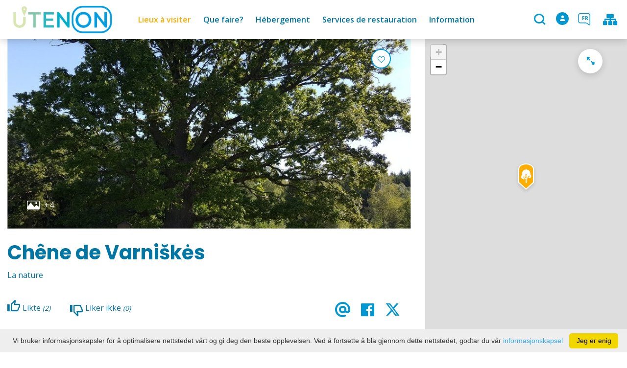

--- FILE ---
content_type: text/html; charset=UTF-8
request_url: https://www.utenainfo.lt/fr/lieux-touristiques/ch-ne-de-varniskes/
body_size: 27048
content:
<!DOCTYPE HTML >
<html lang="fr">
<head>
    <meta http-equiv="content-type" content="text/html; charset=UTF-8"/>
    <meta name="viewport" content="width=device-width, initial-scale=1.0, user-scalable=0"/>
    <title>Le chêne de Varniškės est un objet botanique du patrimoine naturel protégé par l'État</title>
    <meta property="og:title" content="Le chêne de Varniškės est un objet botanique du patrimoine naturel protégé par l'État"/>
            <meta property="og:description" content="La hauteur de la belle forteresse est de 32,5 m. Volume du tronc à 1,3 m de hauteur - 5,4 m. Âge - environ 450 ans. À l&#39;intérieur de sa..."/>
        <meta name="description" content="La hauteur de la belle forteresse est de 32,5 m. Volume du tronc à 1,3 m de hauteur - 5,4 m. Âge - environ 450 ans. À l&#39;intérieur de sa..." />            <meta property="fb:app_id" content=""/>
        <meta property="og:type" content="article"/>
        <meta property="og:description" content="La hauteur de la belle forteresse est de 32,5 m. Volume du tronc à 1,3 m de hauteur - 5,4 m. Âge - environ 450 ans. À l&#39;intérieur de sa..."/>
        <meta property="og:url" content="https://www.utenainfo.lt/fr/lieux-touristiques/ch-ne-de-varniskes/"/>
                <meta property="og:image" content="https://www.utenainfo.lt/data/tourism_objects/social/20150821_105913.jpg"/>
        <meta property="og:image:width" content="660"/>
        <meta property="og:image:height" content="440"/>
    
            <link rel="shortcut icon" type="image/png"
              href="https://www.utenainfo.lt/data/settings/favicon/Utenos_verslo_ir_turzimo_agentura_favicon.png"/>
        <link rel="stylesheet" href="https://stackpath.bootstrapcdn.com/bootstrap/4.1.3/css/bootstrap.min.css"
          integrity="sha384-MCw98/SFnGE8fJT3GXwEOngsV7Zt27NXFoaoApmYm81iuXoPkFOJwJ8ERdknLPMO"
          crossorigin="anonymous">
            <link rel="stylesheet"
              href="https://www.utenainfo.lt/templates/bebras/utenos/css/style.css?v=1767964945">
    
    <script>(function(d){var s = d.createElement("script");s.setAttribute("data-account", "i9dCg5OA4M");s.setAttribute("src", "https://cdn.userway.org/widget.js");(d.body || d.head).appendChild(s);})(document)</script><noscript>Please ensure Javascript is enabled for purposes of <a href="https://userway.org">website accessibility</a></noscript>
            <script type="text/javascript">
        (function(i,s,o,g,r,a,m){ i['GoogleAnalyticsObject']=r;i[r]=i[r]||function(){
                (i[r].q=i[r].q||[]).push(arguments) },i[r].l=1*new Date();a=s.createElement(o),
            m=s.getElementsByTagName(o)[0];a.async=1;a.src=g;m.parentNode.insertBefore(a,m)
        })(window,document,'script','//www.google-analytics.com/analytics.js','ga');

        ga('create', 'UA-40216904-1', 'auto');
        ga('send', 'pageview');
        ga('set', 'anonymizeIp', true);
    </script>

        <script>
        var cookie_text = 'Vi bruker informasjonskapsler for å optimalisere nettstedet vårt og gi deg den beste opplevelsen. Ved å fortsette å bla gjennom dette nettstedet, godtar du vår';
        var cookie_link_text = 'informasjonskapsel';
        var cookie_link = 'https://www.utenainfo.lt/fr/politique-de-cookie/';
        var cookie_close_text = 'Jeg er enig';
    </script>
    <script type="text/javascript" id="cookieinfo"
            src="https://www.utenainfo.lt/templates/js/cookieinfo.js?v=1767964945">
    </script>

    <link rel="canonical" href="https://www.utenainfo.lt/fr/lieux-touristiques/ch-ne-de-varniskes/"/>
    <link rel="alternate" href="https://www.utenainfo.lt/lankytinos-vietos/varniskiu-azuolas/" hreflang="lt-lt"/>
    <link rel="alternate" href="https://www.utenainfo.lt/fr/lieux-touristiques/ch-ne-de-varniskes/" hreflang="fr-FR"/>
    <link rel="alternate" href="https://www.utenainfo.lt/lv/apskates-vietas/varniskes-ozols/" hreflang="lv-lv"/>
    <link rel="alternate" href="https://www.utenainfo.lt/en/sightseeing-places/varniskes-oak/" hreflang="en-gb"/>
    <link rel="alternate" href="https://www.utenainfo.lt/ru/dostoprimechatelynosti/varnishkes-dub/" hreflang="ru-ru"/>

    <script type="application/ld+json">
	    {
    "@context": "http://schema.org",
    "@type": "TouristAttraction",
    "name": "Chêne de Varniškės",
    "image": [
        "https://www.utenainfo.lt/data/tourism_objects/large/20150821_105913.jpg",
        "https://www.utenainfo.lt/data/tourism_objects/large/20150821_105915.jpg",
        "https://www.utenainfo.lt/data/tourism_objects/large/20150821_110255.jpg",
        "https://www.utenainfo.lt/data/tourism_objects/large/20150821_110019.jpg",
        "https://www.utenainfo.lt/data/tourism_objects/large/20150821_110132.jpg"
    ],
    "geo": {
        "@type": "GeoCoordinates",
        "latitude": "55.427940",
        "longitude": "25.955420"
    },
    "address": {
        "@type": "PostalAddress",
        "name": "Varniškių II k., Tauragnų sen., Utenos r."
    }
}
    </script>

<script type="application/ld+json">{"@context":"http://schema.org","@type":"BreadcrumbList","itemListElement":[{"@type":"ListItem","position":1,"name":"Lieux \u00e0 visiter ","item":"https://www.utenainfo.lt/fr/lieux-touristiques/"}]}</script>
    
    <script type="text/javascript" src="https://www.utenainfo.lt/templates/bebras/js/jquery-2.1.3.min.js"></script>
<script type="text/javascript" src="https://www.utenainfo.lt/templates/bebras/js/jquery.mmenu.all.js" ></script>
<script src="https://www.utenainfo.lt/templates/js/jquery/jquery.sumoselect.min.js"></script>
<script type="text/javascript" src="https://www.utenainfo.lt/templates/bebras/js/lazysizes.min.js"></script>
<script type="text/javascript" src="https://www.utenainfo.lt/templates/bebras/js/bootstrap.min.js"></script>
<script type="text/javascript" src="https://www.utenainfo.lt/templates/bebras/js/jquery.sticky-kit.min.js"></script>
<script type="text/javascript" src="https://www.utenainfo.lt/templates/bebras/js/swiper/swiper-bundle.min.js" ></script>
<script type="text/javascript" src="https://www.utenainfo.lt/templates/bebras/js/jquery.magnific-popup.min.js"></script>
<script type="text/javascript" src="https://www.utenainfo.lt/templates/bebras/js/collapse.js"></script>
<script src="https://www.utenainfo.lt/templates/js/request.js"></script>
<script type="text/javascript" src="https://www.utenainfo.lt/templates/js/loading.js"></script>
<script src="https://www.utenainfo.lt/templates/bebras/js/user.js?v=1.1"></script>
<script src="https://www.utenainfo.lt/templates/js/jquery/jquery-ui.min.js"></script>
<script type="text/javascript" src="https://www.utenainfo.lt/templates/bebras/js/perfect-scrollbar.min.js"></script>


    <script type="text/javascript" src="https://www.utenainfo.lt/templates/bebras/js/nouislider.min.js"></script>
        <script type="text/javascript" src="https://www.utenainfo.lt/templates/bebras/js/popper.min.js"></script>
    <script type="text/javascript" src="https://cdnjs.cloudflare.com/ajax/libs/ekko-lightbox/5.3.0/ekko-lightbox.min.js"></script>
    <script type="text/javascript" src="https://www.utenainfo.lt/templates/bebras/js/jquery.justifiedGallery.min.js"></script>
    <script type="text/javascript" src="https://www.utenainfo.lt/templates/bebras/js/jquery.scrollLock.js"></script>
    <script src="https://www.utenainfo.lt/templates/js/likedislike.js"></script>
    <script src="https://www.utenainfo.lt/templates/js/List/List.js?v=1767964945"></script>
    <script src="https://www.utenainfo.lt/templates/js/fullscreen.js"></script>
    <script src="https://www.utenainfo.lt/templates/js/multiple_trips.js"></script>
    <script src="https://www.utenainfo.lt/templates/fancybox-3.5.7/jquery.fancybox.min.js"></script>
    <script src="https://www.utenainfo.lt/templates/swipebox/js/jquery.swipebox.js"></script>


<link href="https://www.utenainfo.lt/templates/js/video-js/video-js.min.css" rel="stylesheet">
<script src="https://www.utenainfo.lt/templates/js/video-js/video.min.js"></script>

        <link rel="stylesheet" href="https://www.utenainfo.lt/templates/css/leaflet.css" crossorigin=""/>
<link rel="stylesheet" href="https://www.utenainfo.lt/templates/css/leaflet-custom-style.css?v=1767964945" crossorigin=""/>
<script src="https://www.utenainfo.lt/templates/js/leaflet.js" crossorigin=""></script>

<link rel="stylesheet" href="https://www.utenainfo.lt/templates/css/MarkerCluster.css" />

<link rel="stylesheet" href="https://www.utenainfo.lt/templates/css/MarkerCluster.Default.css" />

<!--[if lte IE 8]><link rel="stylesheet" href="https://leaflet.github.io/Leaflet.markercluster/dist/MarkerCluster.Default.ie.css" /><![endif]-->
<script src="https://www.utenainfo.lt/templates/js/leaflet.markercluster-src.js"></script>


<script type="text/javascript">
    base_url = 'https://www.utenainfo.lt/';
    window.lid = '7';
    window.base_url = 'https://www.utenainfo.lt/';
    window.base_url_lang = 'https://www.utenainfo.lt/fr/';
    window.base_url_root = 'https://www.utenainfo.lt/';
</script>
<script type="text/javascript" src="https://www.utenainfo.lt/templates/js/leafletMap.js?v=1767964945"></script>
<link rel="stylesheet" href="https://www.utenainfo.lt/templates/css/leafletMap.css?v=1767964945" />



</head>
<body class="initial-load">

<style>
.tourism-ads {
  display: none;
}

.widget-list-item .box-list-content {
  margin-bottom: 0;
}

</style>
<header class="header">
    <div class="container">
        <a class="top-nav-mobile-toggle" href="#mobile-menu"><span class="bebras-icon-Menu"></span><span class="sr-only">Agence de commerce et de tourisme de l'établissement public Utena</span></a>
        <div class="logo clearfix">
            <a class="navbar-link" href="https://www.utenainfo.lt/fr/">
                <img src="https://www.utenainfo.lt/data/settings/logo/webLogo.png"
                     alt="Agence de commerce et de tourisme de l'établissement public Utena">
            </a>
        </div>
            <div class="mobile-menu" id="mobile-menu">
        <ul class="left-menu">
                                                <li>
                                                                                                            <span class="selected ">Lieux à visiter </span>
                                                                                <ul>
                    <li>
                                    <a href="https://www.utenainfo.lt/fr/lieux-touristiques/"  class="">
                        Lieux à visiter 
                    </a>
                            </li>
        
                                <li>

                                    <a href="https://www.utenainfo.lt/fr/lieux-touristiques/?filterForm[category][113]=113"                                        >
                        Galeries
                    </a>
                                
            </li>
                                            <li>

                                    <a href="https://www.utenainfo.lt/fr/lieux-touristiques/?filterForm[category][114]=114"                                        >
                        Sculptures
                    </a>
                                
            </li>
                                            <li>

                                    <a href="https://www.utenainfo.lt/fr/lieux-touristiques/?filterForm[category][128]=128"                                        >
                        Villes
                    </a>
                                
            </li>
                                            <li>

                                    <a href="https://www.utenainfo.lt/fr/lieux-touristiques/?filterForm[category][132]=132"                                        >
                        Art de rue
                    </a>
                                
            </li>
                                            <li>

                                    <a href="https://www.utenainfo.lt/fr/lieux-touristiques/?filterForm[category][139]=139"                                        >
                        Sentiers pédagogiques
                    </a>
                                
            </li>
                                            <li>

                                    <a href="https://www.utenainfo.lt/fr/lieux-touristiques/?filterForm[category][3]=3"                                        >
                        Musées
                    </a>
                                
            </li>
                                            <li>

                                    <a href="https://www.utenainfo.lt/fr/lieux-touristiques/?filterForm[category][5]=5"                                        >
                        Architecture
                    </a>
                                
            </li>
                                            <li>

                                    <a href="https://www.utenainfo.lt/fr/lieux-touristiques/?filterForm[category][7]=7"                                        >
                        La nature
                    </a>
                                
            </li>
                                            <li>

                                    <a href="https://www.utenainfo.lt/fr/lieux-touristiques/?filterForm[category][27]=27"                                        >
                        Les monuments
                    </a>
                                
            </li>
                                            <li>

                                    <a href="https://www.utenainfo.lt/fr/lieux-touristiques/?filterForm[category][52]=52"                                        >
                        Églises 
                    </a>
                                
            </li>
                                            <li>

                                    <a href="https://www.utenainfo.lt/fr/lieux-touristiques/?filterForm[category][90]=90"                                        >
                        Les monticules
                    </a>
                                
            </li>
                        </ul>
                    </li>
                                                                <li>
                                                                                                            <span class=" ">Que faire?</span>
                                                                                <ul>
                    <li>
                                    <a href="https://www.utenainfo.lt/fr/que-faire/"  class="">
                        Que faire?
                    </a>
                            </li>
        
                                                    <li>

                                    <a href="https://www.utenainfo.lt/fr/divertissement-ka-act/"                                        >
                        Temps de loisirs
                    </a>
                                
            </li>
                                            <li>

                                    <a href="https://www.utenainfo.lt/fr/"                                        >
                        Liste des itinéraires
                    </a>
                                
            </li>
                                            <li>

                                    <a href="https://www.utenainfo.lt/fr/plan-de-route/"                                        >
                        Le plan de route
                    </a>
                                
            </li>
                                            <li>

                                    <a href="https://www.utenainfo.lt/fr/ducation/"                                        >
                        Programmes éducatifs
                    </a>
                                
            </li>
                                                                <li>

                                    <a href="https://www.utenainfo.lt/fr/utena-bonheur-route-tic/"                                        >
                        Le chemin du bonheur à Utena
                    </a>
                                
            </li>
                                            <li>

                                    <a href="https://www.utenainfo.lt/fr/salles-de-conf-rence/"                                        >
                        Salles de conférence
                    </a>
                                
            </li>
                                            <li>

                                    <a href="https://www.utenainfo.lt/fr/prestations-de-service/"                                        >
                        Prestations de service
                    </a>
                                
            </li>
                                            <li>

                                    <a href="https://www.utenainfo.lt/fr/carte/"                                        >
                        Carte
                    </a>
                                
            </li>
                        </ul>
                    </li>
                                                                <li>
                                                                                                            <span class=" ">Hébergement </span>
                                                                                <ul>
                    <li>
                                    <a href="https://www.utenainfo.lt/fr/h-bergement/"  class="">
                        Hébergement 
                    </a>
                            </li>
        
                                <li>

                                    <a href="https://www.utenainfo.lt/fr/h-bergement/?filterForm[category][4]=4"                                        >
                        Services de tourisme rural
                    </a>
                                
            </li>
                        </ul>
                    </li>
                                                                <li>
                                                                                                            <span class=" ">Services de restauration </span>
                                                                                <ul>
                    <li>
                                    <a href="https://www.utenainfo.lt/fr/nourriture/"  class="">
                        Services de restauration 
                    </a>
                            </li>
        
                                <li>

                                    <a href="https://www.utenainfo.lt/fr/nourriture/?filterForm[category][122]=122"                                        >
                        Service de restauration
                    </a>
                                
            </li>
                                            <li>

                                    <a href="https://www.utenainfo.lt/fr/nourriture/?filterForm[category][71]=71"                                        >
                        Café, bonbons
                    </a>
                                
            </li>
                        </ul>
                    </li>
                                                                <li>
                                                                                                            <span class=" ">Information</span>
                                                                                <ul>
                    <li>
                                                                                                                        <a href="taurapilis.utenosvic.lt" class="">
                                    Information
                                </a>
                                                                                </li>
        
                                <li>

                                    <a href="https://taurapilis.utenosvic.lt"                                        target="_blank">
                        Taurapilis
                    </a>
                                
            </li>
                                            <li>

                                    <a href="https://www.utenainfo.lt/fr/contacts/"                                        >
                        Contacts et structure
                    </a>
                                
            </li>
                                                                                                                                                                                                                                                                                            <li>

                                    <a href="https://www.utenainfo.lt/fr/carriere-1/"                                        >
                        Carrière
                    </a>
                                
            </li>
                        </ul>
                    </li>
                                    </ul>
        <div class='mobile-language-switch' id="appendable-language-switch">
            <ul>
                                                        <li><a class='' href='https://www.utenainfo.lt/lankytinos-vietos/varniskiu-azuolas/'>
                            <div class='language-img'><img src='https://www.utenainfo.lt/templates/bebras/img/blank.gif'
                                                           class='flag flag-lt' alt="flag-icon Lituanien"></div>
                            Lituanien</a></li>
                                                        <li><a class='selected' href='https://www.utenainfo.lt/fr/lieux-touristiques/ch-ne-de-varniskes/'>
                            <div class='language-img'><img src='https://www.utenainfo.lt/templates/bebras/img/blank.gif'
                                                           class='flag flag-fr' alt="flag-icon Français"></div>
                            Français</a></li>
                                                        <li><a class='' href='https://www.utenainfo.lt/lv/apskates-vietas/varniskes-ozols/'>
                            <div class='language-img'><img src='https://www.utenainfo.lt/templates/bebras/img/blank.gif'
                                                           class='flag flag-lv' alt="flag-icon Letton"></div>
                            Letton</a></li>
                                                        <li><a class='' href='https://www.utenainfo.lt/en/sightseeing-places/varniskes-oak/'>
                            <div class='language-img'><img src='https://www.utenainfo.lt/templates/bebras/img/blank.gif'
                                                           class='flag flag-en' alt="flag-icon Anglais"></div>
                            Anglais</a></li>
                                                        <li><a class='' href='https://www.utenainfo.lt/ru/dostoprimechatelynosti/varnishkes-dub/'>
                            <div class='language-img'><img src='https://www.utenainfo.lt/templates/bebras/img/blank.gif'
                                                           class='flag flag-ru' alt="flag-icon Russe"></div>
                            Russe</a></li>
                            </ul>
        </div>
        <div class='mobile-account-block' id="menu-account-block">
    <ul class='mm-listview'>
        <li class='account-name'>
            <a class='selected'>
                <span>
                                            <span class="bebras-icon-avatar"></span>
                                    </span>
                 
            </a>
        </li>
                            <li>
                <a href="https://www.utenainfo.lt/fr/"><span></span></a>
            </li>
                    <li>
                <a href="https://www.utenainfo.lt/fr/panier-d-excursion/"><span></span>Panier d'achat</a>
            </li>
                    <li>
                <a href="https://www.utenainfo.lt/fr/historique-des-commandes/"><span></span>Historique des commandes</a>
            </li>
                    <li>
                <a href="https://www.utenainfo.lt/fr/"><span></span>Modifier le profil</a>
            </li>
                <li>
            <a href="javascript:;" onclick ="return logout();"><span></span>Logg deg ut</a>
        </li>
    </ul>
</div>
        <div class="close-mm"><span class="bebras-icon-close"></span></div>
    </div>
    <div class="menu-con">
        <nav id="my-menu" class="main-menu clearfix" >
            <ul class="left-menu">
                                                                                    <li tabindex="0" class="selected                                                             sub-menu-parent                                                         "
                        >
                                                            <a tabindex="-1" href="https://www.utenainfo.lt/fr/lieux-touristiques/" >
                                    Lieux à visiter 
                                </a>
                                                        <div class=" scroll" >
    <div class="sub-menu-list tourism_category">
                        <div class="nav-column">
                <a href="https://www.utenainfo.lt/fr/lieux-touristiques/?filterForm[category][113]=113">
                                        <div class="sub-menu-img">
                        <div></div>
                        <img data-sizes="auto" class="image lazyload"
                            src="[data-uri]"
                            data-src="https://www.utenainfo.lt/templates/images/no_photo/660x440.jpg"
                            data-srcset="
                                                            https://www.utenainfo.lt/data/tourism/categories/list/galerija.jpg 289w,
                                                                                        https://www.utenainfo.lt/data/tourism/categories/mobile/galerija.jpg  600w
                            "
                            alt="Galeries"
                        >
                    </div>
                                        <div class="turism-title-box">
                        <div class="sub-menu-title">Galeries</div>
                        <div class="suggestions">Objekter: 10</div>
                    </div>
                </a>
            </div>
                                <div class="nav-column">
                <a href="https://www.utenainfo.lt/fr/lieux-touristiques/?filterForm[category][114]=114">
                                        <div class="sub-menu-img">
                        <div></div>
                        <img data-sizes="auto" class="image lazyload"
                            src="[data-uri]"
                            data-src="https://www.utenainfo.lt/templates/images/no_photo/660x440.jpg"
                            data-srcset="
                                                            https://www.utenainfo.lt/data/tourism/categories/list/8.akmens_skulpturu_ekpozicija_po_atviru_dangumi.jpg 289w,
                                                                                        https://www.utenainfo.lt/data/tourism/categories/mobile/8.akmens_skulpturu_ekpozicija_po_atviru_dangumi.jpg  600w
                            "
                            alt="Sculptures"
                        >
                    </div>
                                        <div class="turism-title-box">
                        <div class="sub-menu-title">Sculptures</div>
                        <div class="suggestions">Objekter: 22</div>
                    </div>
                </a>
            </div>
                                <div class="nav-column">
                <a href="https://www.utenainfo.lt/fr/lieux-touristiques/?filterForm[category][128]=128">
                                        <div class="sub-menu-img">
                        <div></div>
                        <img data-sizes="auto" class="image lazyload"
                            src="[data-uri]"
                            data-src="https://www.utenainfo.lt/templates/images/no_photo/660x440.jpg"
                            data-srcset="
                                                            https://www.utenainfo.lt/data/tourism/categories/list/IMG_0180.jpg 289w,
                                                                                        https://www.utenainfo.lt/data/tourism/categories/mobile/IMG_0180.jpg  600w
                            "
                            alt="Villes"
                        >
                    </div>
                                        <div class="turism-title-box">
                        <div class="sub-menu-title">Villes</div>
                        <div class="suggestions">Objekter: 9</div>
                    </div>
                </a>
            </div>
                                <div class="nav-column">
                <a href="https://www.utenainfo.lt/fr/lieux-touristiques/?filterForm[category][132]=132">
                                        <div class="sub-menu-img">
                        <div></div>
                        <img data-sizes="auto" class="image lazyload"
                            src="[data-uri]"
                            data-src="https://www.utenainfo.lt/templates/images/no_photo/660x440.jpg"
                            data-srcset="
                                                            https://www.utenainfo.lt/data/tourism/categories/list/2023_05_09_Piesinys_ant_Sapokos_gimnazijos.jpg 289w,
                                                                                        https://www.utenainfo.lt/data/tourism/categories/mobile/2023_05_09_Piesinys_ant_Sapokos_gimnazijos.jpg  600w
                            "
                            alt="Art de rue"
                        >
                    </div>
                                        <div class="turism-title-box">
                        <div class="sub-menu-title">Art de rue</div>
                        <div class="suggestions">Objekter: 7</div>
                    </div>
                </a>
            </div>
                                <div class="nav-column">
                <a href="https://www.utenainfo.lt/fr/lieux-touristiques/?filterForm[category][139]=139">
                                        <div class="sub-menu-img">
                        <div></div>
                        <img data-sizes="auto" class="image lazyload"
                            src="[data-uri]"
                            data-src="https://www.utenainfo.lt/templates/images/no_photo/660x440.jpg"
                            data-srcset="
                                                            https://www.utenainfo.lt/data/tourism/categories/list/Azuolijos-pazintinis-takas-20_001.webp 289w,
                                                                                        https://www.utenainfo.lt/data/tourism/categories/mobile/Azuolijos-pazintinis-takas-20_001.webp  600w
                            "
                            alt="Sentiers pédagogiques"
                        >
                    </div>
                                        <div class="turism-title-box">
                        <div class="sub-menu-title">Sentiers pédagogiques</div>
                        <div class="suggestions">Objekter: 4</div>
                    </div>
                </a>
            </div>
                                <div class="nav-column">
                <a href="https://www.utenainfo.lt/fr/lieux-touristiques/?filterForm[category][3]=3">
                                        <div class="sub-menu-img">
                        <div></div>
                        <img data-sizes="auto" class="image lazyload"
                            src="[data-uri]"
                            data-src="https://www.utenainfo.lt/templates/images/no_photo/660x440.jpg"
                            data-srcset="
                                                            https://www.utenainfo.lt/data/tourism/categories/list/img_0142.jpg 289w,
                                                                                        https://www.utenainfo.lt/data/tourism/categories/mobile/img_0142.jpg  600w
                            "
                            alt="Musées"
                        >
                    </div>
                                        <div class="turism-title-box">
                        <div class="sub-menu-title">Musées</div>
                        <div class="suggestions">Objekter: 14</div>
                    </div>
                </a>
            </div>
                                <div class="nav-column">
                <a href="https://www.utenainfo.lt/fr/lieux-touristiques/?filterForm[category][5]=5">
                                        <div class="sub-menu-img">
                        <div></div>
                        <img data-sizes="auto" class="image lazyload"
                            src="[data-uri]"
                            data-src="https://www.utenainfo.lt/templates/images/no_photo/660x440.jpg"
                            data-srcset="
                                                            https://www.utenainfo.lt/data/tourism/categories/list/architektura.jpg 289w,
                                                                                        https://www.utenainfo.lt/data/tourism/categories/mobile/architektura.jpg  600w
                            "
                            alt="Architecture"
                        >
                    </div>
                                        <div class="turism-title-box">
                        <div class="sub-menu-title">Architecture</div>
                        <div class="suggestions">Objekter: 14</div>
                    </div>
                </a>
            </div>
                                <div class="nav-column">
                <a href="https://www.utenainfo.lt/fr/lieux-touristiques/?filterForm[category][7]=7">
                                        <div class="sub-menu-img">
                        <div></div>
                        <img data-sizes="auto" class="image lazyload"
                            src="[data-uri]"
                            data-src="https://www.utenainfo.lt/templates/images/no_photo/660x440.jpg"
                            data-srcset="
                                                            https://www.utenainfo.lt/data/tourism/categories/list/gamta_tic.jpg 289w,
                                                                                        https://www.utenainfo.lt/data/tourism/categories/mobile/gamta_tic.jpg  600w
                            "
                            alt="La nature"
                        >
                    </div>
                                        <div class="turism-title-box">
                        <div class="sub-menu-title">La nature</div>
                        <div class="suggestions">Objekter: 23</div>
                    </div>
                </a>
            </div>
                                <div class="nav-column">
                <a href="https://www.utenainfo.lt/fr/lieux-touristiques/?filterForm[category][27]=27">
                                        <div class="sub-menu-img">
                        <div></div>
                        <img data-sizes="auto" class="image lazyload"
                            src="[data-uri]"
                            data-src="https://www.utenainfo.lt/templates/images/no_photo/660x440.jpg"
                            data-srcset="
                                                            https://www.utenainfo.lt/data/tourism/categories/list/paminklai_tic.jpg 289w,
                                                                                        https://www.utenainfo.lt/data/tourism/categories/mobile/paminklai_tic.jpg  600w
                            "
                            alt="Les monuments"
                        >
                    </div>
                                        <div class="turism-title-box">
                        <div class="sub-menu-title">Les monuments</div>
                        <div class="suggestions">Objekter: 6</div>
                    </div>
                </a>
            </div>
                                <div class="nav-column">
                <a href="https://www.utenainfo.lt/fr/lieux-touristiques/?filterForm[category][52]=52">
                                        <div class="sub-menu-img">
                        <div></div>
                        <img data-sizes="auto" class="image lazyload"
                            src="[data-uri]"
                            data-src="https://www.utenainfo.lt/templates/images/no_photo/660x440.jpg"
                            data-srcset="
                                                            https://www.utenainfo.lt/data/tourism/categories/list/baznycios.jpg 289w,
                                                                                        https://www.utenainfo.lt/data/tourism/categories/mobile/baznycios.jpg  600w
                            "
                            alt="Églises "
                        >
                    </div>
                                        <div class="turism-title-box">
                        <div class="sub-menu-title">Églises </div>
                        <div class="suggestions">Objekter: 21</div>
                    </div>
                </a>
            </div>
                                <div class="nav-column">
                <a href="https://www.utenainfo.lt/fr/lieux-touristiques/?filterForm[category][90]=90">
                                        <div class="sub-menu-img">
                        <div></div>
                        <img data-sizes="auto" class="image lazyload"
                            src="[data-uri]"
                            data-src="https://www.utenainfo.lt/templates/images/no_photo/660x440.jpg"
                            data-srcset="
                                                            https://www.utenainfo.lt/data/tourism/categories/list/img_0047.jpg 289w,
                                                                                        https://www.utenainfo.lt/data/tourism/categories/mobile/img_0047.jpg  600w
                            "
                            alt="Les monticules"
                        >
                    </div>
                                        <div class="turism-title-box">
                        <div class="sub-menu-title">Les monticules</div>
                        <div class="suggestions">Objekter: 7</div>
                    </div>
                </a>
            </div>
                </div>
</div>

                        </li>
                                                                                                        <li tabindex="0" class="                                                            sub-menu-parent                                                         "
                        >
                                                            <a tabindex="-1" href="https://www.utenainfo.lt/fr/que-faire/" >
                                    Que faire?
                                </a>
                                                            <div class="sub-menu-col-10 scroll">
        <div class="sub-menu-list">
                                                                            <div class="nav-column">
                        <a class="" href="https://www.utenainfo.lt/fr/divertissement-ka-act/" target="">                                                    <div class="sub-menu-img">
                                <img data-sizes="auto" class="image lazyload"
                                    src="[data-uri]"
                                    data-src="https://www.utenainfo.lt/templates/images/no_photo/660x440.jpg"
                                    data-srcset="
                                                                            https://www.utenainfo.lt/data/editable/submenu/laisvalaikis.jpg 205w,
                                                                                                                https://www.utenainfo.lt/data/editable/mobile/laisvalaikis.jpg  800w
                                    "
                                     alt="Temps de loisirs"
                                >
                            </div>
                                                <div class="sub-menu-title">
                                Temps de loisirs
                        </div>
                        </a>                                            </div>
                                                                <div class="nav-column">
                        <a class="" href="https://www.utenainfo.lt/fr/" target="">                                                    <div class="sub-menu-img">
                                <img data-sizes="auto" class="image lazyload"
                                    src="[data-uri]"
                                    data-src="https://www.utenainfo.lt/templates/images/no_photo/660x440.jpg"
                                    data-srcset="
                                                                            https://www.utenainfo.lt/data/editable/submenu/marsrutai.jpg 205w,
                                                                                                                https://www.utenainfo.lt/data/editable/mobile/marsrutai.jpg  800w
                                    "
                                     alt="Liste des itinéraires"
                                >
                            </div>
                                                <div class="sub-menu-title">
                                Liste des itinéraires
                        </div>
                        </a>                                            </div>
                                                                <div class="nav-column">
                        <a class="" href="https://www.utenainfo.lt/fr/plan-de-route/" target="">                                                    <div class="sub-menu-img">
                                <img data-sizes="auto" class="image lazyload"
                                    src="[data-uri]"
                                    data-src="https://www.utenainfo.lt/templates/images/no_photo/660x440.jpg"
                                    data-srcset="
                                                                            https://www.utenainfo.lt/data/editable/submenu/zmlp.png 205w,
                                                                                                                https://www.utenainfo.lt/data/editable/mobile/zmlp.png  800w
                                    "
                                     alt="Le plan de route"
                                >
                            </div>
                                                <div class="sub-menu-title">
                                Le plan de route
                        </div>
                        </a>                                            </div>
                                                                <div class="nav-column">
                        <a class="" href="https://www.utenainfo.lt/fr/ducation/" target="">                                                    <div class="sub-menu-img">
                                <img data-sizes="auto" class="image lazyload"
                                    src="[data-uri]"
                                    data-src="https://www.utenainfo.lt/templates/images/no_photo/660x440.jpg"
                                    data-srcset="
                                                                            https://www.utenainfo.lt/data/editable/submenu/4_004.jpg 205w,
                                                                                                                https://www.utenainfo.lt/data/editable/mobile/4_004.jpg  800w
                                    "
                                     alt="Programmes éducatifs"
                                >
                            </div>
                                                <div class="sub-menu-title">
                                Programmes éducatifs
                        </div>
                        </a>                                            </div>
                                                                                            <div class="nav-column">
                        <a class="" href="https://www.utenainfo.lt/fr/utena-bonheur-route-tic/" target="">                                                    <div class="sub-menu-img">
                                <img data-sizes="auto" class="image lazyload"
                                    src="[data-uri]"
                                    data-src="https://www.utenainfo.lt/templates/images/no_photo/660x440.jpg"
                                    data-srcset="
                                                                            https://www.utenainfo.lt/data/editable/submenu/leaimes_kelias_001.png 205w,
                                                                                                                https://www.utenainfo.lt/data/editable/mobile/leaimes_kelias_001.png  800w
                                    "
                                     alt="Le chemin du bonheur à Utena"
                                >
                            </div>
                                                <div class="sub-menu-title">
                                Le chemin du bonheur à Utena
                        </div>
                        </a>                                            </div>
                                                                <div class="nav-column">
                        <a class="" href="https://www.utenainfo.lt/fr/salles-de-conf-rence/" target="">                                                    <div class="sub-menu-img">
                                <img data-sizes="auto" class="image lazyload"
                                    src="[data-uri]"
                                    data-src="https://www.utenainfo.lt/templates/images/no_photo/660x440.jpg"
                                    data-srcset="
                                                                            https://www.utenainfo.lt/data/editable/submenu/konferencijos.jpg 205w,
                                                                                                                https://www.utenainfo.lt/data/editable/mobile/konferencijos.jpg  800w
                                    "
                                     alt="Salles de conférence"
                                >
                            </div>
                                                <div class="sub-menu-title">
                                Salles de conférence
                        </div>
                        </a>                                            </div>
                                                                <div class="nav-column">
                        <a class="" href="https://www.utenainfo.lt/fr/prestations-de-service/" target="">                                                    <div class="sub-menu-img">
                                <img data-sizes="auto" class="image lazyload"
                                    src="[data-uri]"
                                    data-src="https://www.utenainfo.lt/templates/images/no_photo/660x440.jpg"
                                    data-srcset="
                                                                            https://www.utenainfo.lt/data/editable/submenu/paslaugos.jpg 205w,
                                                                                                                https://www.utenainfo.lt/data/editable/mobile/paslaugos.jpg  800w
                                    "
                                     alt="Prestations de service"
                                >
                            </div>
                                                <div class="sub-menu-title">
                                Prestations de service
                        </div>
                        </a>                                            </div>
                                                                <div class="nav-column">
                        <a class="" href="https://www.utenainfo.lt/fr/carte/" target="">                                                    <div class="sub-menu-img">
                                <img data-sizes="auto" class="image lazyload"
                                    src="[data-uri]"
                                    data-src="https://www.utenainfo.lt/templates/images/no_photo/660x440.jpg"
                                    data-srcset="
                                                                            https://www.utenainfo.lt/data/editable/submenu/rajon.png 205w,
                                                                                                                https://www.utenainfo.lt/data/editable/mobile/rajon.png  800w
                                    "
                                     alt="Carte"
                                >
                            </div>
                                                <div class="sub-menu-title">
                                Carte
                        </div>
                        </a>                                            </div>
                                    </div>
    </div>

                        </li>
                                                                                                        <li tabindex="0" class="                                                            sub-menu-parent                                                         "
                        >
                                                            <a tabindex="-1" href="https://www.utenainfo.lt/fr/h-bergement/" >
                                    Hébergement 
                                </a>
                                                        <div class="sub-menu-col-cat-1 scroll" >
    <div class="sub-menu-list tourism_category">
                        <div class="nav-column">
                <a href="https://www.utenainfo.lt/fr/h-bergement/?filterForm[category][4]=4">
                                        <div class="sub-menu-img">
                        <div></div>
                        <img data-sizes="auto" class="image lazyload"
                            src="[data-uri]"
                            data-src="https://www.utenainfo.lt/templates/images/no_photo/660x440.jpg"
                            data-srcset="
                                                            https://www.utenainfo.lt/data/tourism/categories/list/alauso_slenis_7_1_.jpg 289w,
                                                                                        https://www.utenainfo.lt/data/tourism/categories/mobile/alauso_slenis_7_1_.jpg  600w
                            "
                            alt="Services de tourisme rural"
                        >
                    </div>
                                        <div class="turism-title-box">
                        <div class="sub-menu-title">Services de tourisme rural</div>
                        <div class="suggestions">Objekter: 12</div>
                    </div>
                </a>
            </div>
                </div>
</div>

                        </li>
                                                                                                        <li tabindex="0" class="                                                            sub-menu-parent                                                         "
                        >
                                                            <a tabindex="-1" href="https://www.utenainfo.lt/fr/nourriture/" >
                                    Services de restauration 
                                </a>
                                                        <div class="sub-menu-col-cat-2 scroll" >
    <div class="sub-menu-list tourism_category">
                        <div class="nav-column">
                <a href="https://www.utenainfo.lt/fr/nourriture/?filterForm[category][122]=122">
                                        <div class="sub-menu-img">
                        <div></div>
                        <img data-sizes="auto" class="image lazyload"
                            src="[data-uri]"
                            data-src="https://www.utenainfo.lt/templates/images/no_photo/660x440.jpg"
                            data-srcset="
                                                            https://www.utenainfo.lt/data/tourism/categories/list/Grilis.png 289w,
                                                                                        https://www.utenainfo.lt/data/tourism/categories/mobile/Grilis.png  600w
                            "
                            alt="Service de restauration"
                        >
                    </div>
                                        <div class="turism-title-box">
                        <div class="sub-menu-title">Service de restauration</div>
                        <div class="suggestions">Objekter: 4</div>
                    </div>
                </a>
            </div>
                                <div class="nav-column">
                <a href="https://www.utenainfo.lt/fr/nourriture/?filterForm[category][71]=71">
                                        <div class="sub-menu-img">
                        <div></div>
                        <img data-sizes="auto" class="image lazyload"
                            src="[data-uri]"
                            data-src="https://www.utenainfo.lt/templates/images/no_photo/660x440.jpg"
                            data-srcset="
                                                            https://www.utenainfo.lt/data/tourism/categories/list/kava_saldumynai.png 289w,
                                                                                        https://www.utenainfo.lt/data/tourism/categories/mobile/kava_saldumynai.png  600w
                            "
                            alt="Café, bonbons"
                        >
                    </div>
                                        <div class="turism-title-box">
                        <div class="sub-menu-title">Café, bonbons</div>
                        <div class="suggestions">Objekter: 6</div>
                    </div>
                </a>
            </div>
                </div>
</div>

                        </li>
                                                                                                        <li tabindex="0" class="                                                            sub-menu-parent                                                         submenu-standart"
                        >
                                                                                                                                                                                    <a tabindex="-1" href="taurapilis.utenosvic.lt">
                                                Information
                                            </a>
                                                                                                                                        <div class="scroll">
        <div class="sub-menu-list">
                                                <div class="nav-column">
                        <a class="" href="https://taurapilis.utenosvic.lt" target="_blank">                                                        <div class="sub-menu-title">
                                Taurapilis
                            </div>
                            </a>                                            </div>
                                                                <div class="nav-column">
                        <a class="" href="https://www.utenainfo.lt/fr/contacts/" target="">                                                        <div class="sub-menu-title">
                                Contacts et structure
                            </div>
                            </a>                                            </div>
                                                                                                                                                                                                                                                                                                                                                                                                                <div class="nav-column">
                        <a class="" href="https://www.utenainfo.lt/fr/carriere-1/" target="">                                                        <div class="sub-menu-title">
                                Carrière
                            </div>
                            </a>                                            </div>
                                    </div>
    </div>

                        </li>
                                                </ul>

            <ul class="right-menu">
                
                                <li class="search-block" id="search-block">
                    <a href="javascript:;" class="bebras-icon-search2" aria-label="Søk"></a>

<div id="cd-search" class="cd-search search-input" onsubmit="searchSolr()">
    <div class="close-search"></div>
    <form action="https://www.utenainfo.lt/fr/" method="get">
        <input id="searchfield" type="search" name="q" autocomplete="off" class="search-place" placeholder="Søk">
        <label for="searchfield" class="sr-only">Søk</label>
    </form>
    <div class="row" id="result-cont"></div>
</div>
                </li>
                                
                <li class="account" id="account-block">
    <a href="#login-pop" class="login-pop">
                    <span class="no-login bebras-icon-avatar"><span class="sr-only"> Logg Inn</span></span>
            </a>
                <div id="login-pop" class="white-popup-block mfp-hide">
        <div class="login-block">
            <button title="Close (Esc)" type="button" class="mfp-close">×</button>
            <h3>Innlogging / registrering</h3>
            <div class="login-block-container">
                <div class="form-zone login">
                    <h3>Eksisterende konto</h3>
                    <form action="" id="ajaxLogin" method="post" target="_self" _lpchecked="1">
                        <div>
                            <label for="login_name">E-post</label>
                            <input id="login_name" class="comment-input" type="text" name="login_form[email]" value=""
                                   autocomplete="off">
                        </div>
                        <div class="">
                            <label for="login-pass">Passord</label>
                            <input id="login-pass" class="comment-input" type="password" name="login_form[password]"
                                   autocomplete="off">
                        </div>
                                                <div id="log-errors">

                        </div>
                        <div class="btn-area">
                            <a href="javascript:;" onclick ="$('#ajaxLogin').submit();" class="btn dark">Logg inn</a>
                            <a id="reminder_" class="btn" href="javascript:;">Jeg glemte</a>
                            <a class="register btn dark show-reg-block" href="javascript:;">##registruotis##</a>
                        </div>
                    </form>
                </div>
                <div class="members-cont">
                    <h3>Koble til soc. regnskap</h3>
                    <div class="social-login-content">

                                                    <div id="facebookLoginBtn" onclick="loginFb(true);">
                                <span></span>Logg inn med Facebook</div>
                                                                                                                            <div class="privacy-policy-login">Ved å registrere deg godtar du våre <a target="_blank" href="https://www.utenainfo.lt/fr/editable-separated/id-248/">Personvernerklæring</a></div>
                                            </div>
                </div>
            </div>
        </div>
        <div class="reg-block">
            <button title="Close (Esc)" type="button" class="mfp-close">×</button>
            <a class="btn back-login"></a>
            <h3>Registrering</h3>
            <div class="members-cont">
                <div class="form-zone">
                    <form action="" id="ajaxRegister" method="post" target="_self" _lpchecked="1">
                        <input id="e_input3" name="e" value="save" type="hidden">
                        <div class="reg-input-area">
                            <div>
                                <div class="">
                                    <label for="reg-name">Navn</label>
                                    <input id="reg-name" class="comment-input" type="text" name="register_form[first_name]" value=""
                                           autocomplete="off">
                                </div>
                                <div class="">
                                    <label for="reg-lastname">Etternavn</label>
                                    <input id="reg-lastname" class="comment-input" type="text" name="register_form[last_name]" value=""
                                           autocomplete="off">
                                </div>
                                <div class="">
                                    <label for="reg-email">E-post</label>
                                    <input id="reg-email" class="comment-input" type="text" name="register_form[email]" value=""
                                           autocomplete="off">
                                </div>
                            </div>
                            <div>
                                <div class="">
                                    <label for="reg-pass">Passord</label>
                                    <input id="reg-pass" class="comment-input" type="password" name="register_form[password]"
                                           autocomplete="off">
                                </div>
                                <div class="">
                                    <label for="reg-pass2">Gjenta passordet</label>
                                    <input id="reg-pass2" class="comment-input" type="password" name="register_form[password2]"
                                           autocomplete="off">
                                </div>
                            </div>
                        </div>
                                                <div class="privat-rules">
                            Ved å registrere deg godtar du våre <a target="_blank" href="https://www.utenainfo.lt/fr/editable-separated/id-248/">Personvernerklæring</a>
                        </div>
                                                <a href="javascript:;" onclick ="$('#ajaxRegister').submit();" class="register btn">##registruotis##</a>
                        <div id="reg-errors">
                        </div>
                    </form>
                </div>
            </div>
        </div>
        <div class="form-zone pass-reminder">
            <button title="Close (Esc)" type="button" class="mfp-close">×</button>
            <a class="btn back-login"></a>
            <h3>Passordpåminnelse</h3>
            <form action="" id="ajaxReminder" method="post" target="_self" _lpchecked="1">
                <input id="e_input2" name="e" value="save" type="hidden">

                <div class="">
                    <label for="remind_email">E-post</label>
                    <input id="remind_email" class="comment-input" type="text" name="f[email]" value=""
                           autocomplete="off">
                </div>

                <div class="btn-area">
                    <a href="javascript:;" onclick ="$('#ajaxReminder').submit();" id="reminder_" class="btn">Minne</a>
                </div>
                <div id="remind-errors">
                </div>
            </form>
        </div>
    </div>


<script type="text/javascript">
    var reminder_errors = $('#remind-errors');
    $('#ajaxReminder').submit(function ()
    {
        var form = $(this).serialize();

        startLoading();
        reminder_errors.html('');
        $.ajax({
            url: "https://www.utenainfo.lt/fr/?module=members&action=psw_recovery",
            data: form,
            type: "POST",
            dataType: 'json',
            success: function (result)
            {
                stopLoading();
                if (result.message)
                reminder_errors.append('<div class="space-bracket red"><span>' + result.message + '</span></div>');
            }
        });

        return false;
    });

    var login_errors = $('#log-errors');
    $('#ajaxLogin').submit(function ()
    {
        var form = $(this).serialize();

        startLoading();
        login_errors.html('');
        $.ajax({
            url: "https://www.utenainfo.lt/fr/?module=members&action=login",
            data: form,
            type: "POST",
            dataType: 'json',
            success: function (result)
            {
                stopLoading();
                if (result.errors)
                {
                    $.each(result.errors, function (i, val)
                    {
                        login_errors.append('<div class="space-bracket red"><span>' + val + '</span></div>');
                    });
                }
                else
                {
                    var magnificPopup = $.magnificPopup.instance;
                    magnificPopup.close();
                    afterLogin();
                }
            }
        });

        return false;
    });

    var register_errors = $('#reg-errors');
    $('#ajaxRegister').submit(function ()
    {
        startLoading();
        var form = $(this).serialize();
        register_errors.html('');
        $.ajax({
            url: "https://www.utenainfo.lt/fr/?module=members&action=register",
            data: form,
            type: "POST",
            dataType: 'json',
            success: function (result)
            {
                stopLoading();
                if (result.errors)
                {
                    $.each(result.errors, function (i, val)
                    {
                        register_errors.append('<div class="space-bracket red"><span>' + val + '</span></div>');
                        return false;
                    });
                }
                else
                {
                    var success_text = "##registracija-sekminga##";
                    var email_text = "##el-pastu-issiunteme-aktyvacijos-nuoroda##";
                    register_errors.append('<div class="space-bracket red"><span>' + success_text + '</span></div>');
                    register_errors.append('<div class="space-bracket red"><span>' + email_text + '</span></div>');
                }
            }
        });

        return false;
    });

    $(function ()
    {
        $('.login-pop').magnificPopup({
            type: 'inline',
            preloader: false,
            focus: '#username',
            modal: true
        });

        $(".show-reg-block").on('click', function() {
            $(".login-block").slideUp();
            $(".reg-block").slideDown();
        });

        $(".back-login").on('click', function() {
            $(".login-block").slideDown();
            $(".reg-block, .form-zone.pass-reminder").slideUp();
        });

        $("#reminder_").on("click", function(){
            $(".login-block").slideUp();
            $(".form-zone.pass-reminder").slideDown();
        });
    });
</script>

    </li>

                <li class="sub-menu-parent language-switch mobile-language-switch d-none">
                                                                                                                                                                    <a class="kalba">
                                <span>##kalba##</span>
                            </a>
                                                                                                                                                                                                                                                                             <ul class="sub-menu">
                        <div>
                            
                                                                                                                                                                                                                                                                                                                                                
                                                                <li>
                                    <a href="//lankytinos-vietos/varniskiu-azuolas/">
                                        <span class="mobile"><span><img src="https://www.utenainfo.lt/templates/bebras/img/blank.gif" class="flag flag-lt" alt="flag-icon Lituanien"></span> Lituanien</span>
                                    </a>
                                </li>

                            
                                                                                                                                                                                                                                                                                                                                                
                                                                <li class="selected-language">
                                    <a href="/fr/lieux-touristiques/ch-ne-de-varniskes/">
                                        <span class="mobile"><span><img src="https://www.utenainfo.lt/templates/bebras/img/blank.gif" class="flag flag-fr" alt="flag-icon Français"></span> Français</span>
                                    </a>
                                </li>

                            
                                                                                                                                                                                                                                                                                                                                                
                                                                <li>
                                    <a href="/lv/apskates-vietas/varniskes-ozols/">
                                        <span class="mobile"><span><img src="https://www.utenainfo.lt/templates/bebras/img/blank.gif" class="flag flag-lv" alt="flag-icon Letton"></span> Letton</span>
                                    </a>
                                </li>

                            
                                                                                                                                                                                                                                                                                                                                                
                                                                <li>
                                    <a href="/en/sightseeing-places/varniskes-oak/">
                                        <span class="mobile"><span><img src="https://www.utenainfo.lt/templates/bebras/img/blank.gif" class="flag flag-en" alt="flag-icon Anglais"></span> Anglais</span>
                                    </a>
                                </li>

                            
                                                                                                                                                                                                                                                                                                                                                
                                                                <li>
                                    <a href="/ru/dostoprimechatelynosti/varnishkes-dub/">
                                        <span class="mobile"><span><img src="https://www.utenainfo.lt/templates/bebras/img/blank.gif" class="flag flag-ru" alt="flag-icon Russe"></span> Russe</span>
                                    </a>
                                </li>

                                                    </div>
                    </ul>
                </li>

                <li class="sub-menu-parent language-switch">
                                                                                                                                                                    <a href="">
                                <span>FR</span>
                            </a>
                                                                                                                                                                                                                                                        
                    <ul>
                        
                                                                                                                
                                                                                                                                                                                                                                                                                                                                        <li >
                                <a href="//lankytinos-vietos/varniskiu-azuolas/">
                                    <div>
                                        <img src="https://www.utenainfo.lt/templates/bebras/img/blank.gif"
                                             class="flag flag-lt"
                                             alt="flag-icon Lituanien">
                                    </div>
                                    Lituanien
                                </a>
                            </li>
                        
                                                                                                                
                                                                                                                                                                                                                                                                                                                                        <li class="active">
                                <a href="/fr/lieux-touristiques/ch-ne-de-varniskes/">
                                    <div>
                                        <img src="https://www.utenainfo.lt/templates/bebras/img/blank.gif"
                                             class="flag flag-fr"
                                             alt="flag-icon Français">
                                    </div>
                                    Français
                                </a>
                            </li>
                        
                                                                                                                
                                                                                                                                                                                                                                                                                                                                        <li >
                                <a href="/lv/apskates-vietas/varniskes-ozols/">
                                    <div>
                                        <img src="https://www.utenainfo.lt/templates/bebras/img/blank.gif"
                                             class="flag flag-lv"
                                             alt="flag-icon Letton">
                                    </div>
                                    Letton
                                </a>
                            </li>
                        
                                                                                                                
                                                                                                                                                                                                                                                                                                                                        <li >
                                <a href="/en/sightseeing-places/varniskes-oak/">
                                    <div>
                                        <img src="https://www.utenainfo.lt/templates/bebras/img/blank.gif"
                                             class="flag flag-en"
                                             alt="flag-icon Anglais">
                                    </div>
                                    Anglais
                                </a>
                            </li>
                        
                                                                                                                
                                                                                                                                                                                                                                                                                                                                        <li >
                                <a href="/ru/dostoprimechatelynosti/varnishkes-dub/">
                                    <div>
                                        <img src="https://www.utenainfo.lt/templates/bebras/img/blank.gif"
                                             class="flag flag-ru"
                                             alt="flag-icon Russe">
                                    </div>
                                    Russe
                                </a>
                            </li>
                                            </ul>
                </li>
                                <li class="page-tree">
                    <a href="https://www.utenainfo.lt/fr/arborescence-du-site/" ></a>
                </li>
                            </ul>

            <div class="menu-bg"></div>

            <div class="mob-menu" style="float: right;">
                <div class="mobile-search-block"> <a class="bebras-icon-search2" id="mobile-search-trigger"></a>

<div id="cd-search" class="cd-search search-input" onsubmit="searchSolr()">
    <div class="close-search"></div>
    <form action="https://www.utenainfo.lt/fr/" method="get">
        <input id="searchfield-mobile" type="search" name="q" autocomplete="off" class="search-place" placeholder="Søk">
        <label for="searchfield-mobile" class="sr-only">Søk</label>
    </form>
    <div class="row" id="result-cont-mobile"></div>
</div>
</div>
                                                            </div>
        </nav>
    </div>
    <script type="text/javascript">
    $(".search-input input").keyup(function(e) {
        if (e.keyCode === 27) {
            $(".search-block > a").removeClass('selected');
            $('.search-block').removeClass('show-search');
        }
    });

    if($( window ).width() >= 1160) {
        searchfield = $('#searchfield');
    } else {
        searchfield = $('#searchfield-mobile');
    }

    let searchTimeout;
    let current;
    $(window).load(function(){
        searchfield.keyup(function(e){
            if (e.which !== 40 && e.which !== 38) { // down
                clearTimeout(searchTimeout);
                searchTimeout = setTimeout(searchSolr, 300);
            } else {
                walkSuggestions(e.which)
            }
        });
    });

    let typedValue = "";

    function searchSolr(){
        if(searchfield.val().length == 0){
            $('#result-cont').html('');
            $('.cd-search').removeClass('is-visible');
            $('header.small-header').removeClass('mob-search-active');
            return;
        }

        request('searchSuggestions', {
            type: 'POST',
            url: 'https://www.utenainfo.lt/?module=search&action=suggestions&lang_code=7',
            data : {
                ajax : 1,
                index: 1,
                query : searchfield.val()
            },
            success: function(result){
                if($( window ).width() >= 1160) {
                    $('#result-cont').html(result);
                    current = null;
                    typedValue = searchfield.val();
                } else {
                    $('#result-cont-mobile').html(result);
                }
            }
        });
    }


    $('.search-block > a').on('click', function(event){
        if ($('#searchfield').val() &&  $('.cd-search').hasClass('is-visible')) {
            $('#searchfield').parent().submit();
        }
        toggleSearch();
        if (!$('#searchfield').is(":empty")) {

        }
    });


    $('.close-search').on('click', function(event){
        event.preventDefault();
        toggleSearch("close");
    });


    jQuery(document).on('keyup',function(evt) {
        if (evt.keyCode == 27) {
            event.preventDefault();
            toggleSearch("close");
        }
    });


    function toggleSearch(type) {
        searchSolr();
        if(type=="close") {
            $('header.small-header').removeClass('mob-search-active');
            $('.search-block').removeClass('show-search');
            $('.cd-search').removeClass('is-visible');
            $(".search-block").removeClass('selected');
            $('body').removeClass('stop-scrolling');
            $('.menu-bg').removeClass('active-menu-bg');
        } else {
            //toggle search visibility
            $('header.small-header').toggleClass('mob-search-active');
            $('body').toggleClass('stop-scrolling');
            $('.search-block').toggleClass('show-search');
            $('.cd-search').toggleClass('is-visible');
            $('.search-block').toggleClass('selected');
            $('.menu-bg').toggleClass('active-menu-bg');
            var input = document.getElementById('searchfield');
            input.focus();
            input.select();
            if($(window).width() > 1190 && $('.cd-search').hasClass('is-visible')) $('.cd-search').find('input[type="search"]').focus();
        }
    }

    $(document).mouseup(function(e)
    {
        var container = $(".cd-search");

        // if the target of the click isn't the container nor a descendant of the container
        if (!container.is(e.target) && container.has(e.target).length === 0)
        {
            toggleSearch("close");
        }
    });

    //mobile

    $('#mobile-search-trigger').on('click', function(event){
        event.preventDefault();
        toggleSearch();
    });

    $( document ).ready(function() {
       $('.hp-search .search-place').keydown(function(e) {
           var code = e.key;
           var value = $(this).val();
           if(code === "Enter") {
               e.preventDefault();
           }
           if( $(".mobile-search-block").css('display') == 'none') {
               $('.search-block > a').trigger( "click" );
               $('#searchfield').val(value);
           } else {
               $('#mobile-search-trigger').trigger( "click" );
               $('#searchfield-mobile').val(value);
               $('#searchfield-mobile').focus();
           }
           this.value = '';
       })
    });

    function goNext(){
        if (current){
            if(current.next().length !== 0) {
                let next = current.next();
                let previous = current;
                change(previous, next);
            }
        } else {
            current = $('.suggestion-item').first();
            change(null, current);
        }
    }

    function goPrevious(){
        if (current){
            if(current.prev().length !== 0) {
                let next = current.prev();
                let previous = current;
                change(previous, next);
            } else{
                change(current, null)
            }
        } else {
            current = $('.suggestion-item').last();
            change(null, current);
        }
    }

    function change(previous, next) {
        if (previous)
            previous.css('background-color', '#fff');
        if (next){
            current = next;
            next.css("background-color", "#efefef");
            let text = $('a', next).text();
            searchfield.val(text)
        } else {
            searchfield.val(typedValue)
        }
    }
    
    function walkSuggestions(key) {

        if (key === 40) { // down
            goNext();
        } else if (key === 38) { // up
            goPrevious();
        }
    }

</script>


    </div>
</header>
<div id="class_change" class="wrap container-fluid bootstrap-list">
    <div class="row">
        <div class="col-lg-8 col-md-8 col-sm-12"><div class="bootstrap-tourism-view" id="left_side">
            <div class="main-view-photo">
                                        <a href="https://www.utenainfo.lt/data/tourism_objects/large/20150821_105913.jpg"
                   data-fancybox="gallery" data-caption="">
                    <img data-sizes="auto" class="image lazyload"
                         src="[data-uri]"
                         data-srcset="
                            https://www.utenainfo.lt/data/tourism_objects/landing/20150821_105913.jpg 868w,
                            https://www.utenainfo.lt/data/tourism_objects/view-route/20150821_105913.jpg 767w,
                            https://www.utenainfo.lt/data/tourism_objects/mobile/20150821_105913.jpg 560w"
                         alt="Chêne de Varniškės"
                    >
                                                                <div class="photo-indicator">
                            <span class="bebras-icon-photo-indicator"></span>
                            +4
                        </div>
                                    </a>
                    </div>
        <a class="add-favorite" onclick="addToTrip(523);">
        <input data-id="523" type="checkbox"                class="favorite-heart trip_object_523" id="favorite_object_523">
        <label for="favorite_object_523"><span class="sr-only">Legg til turene mine</span></label>
    </a>

    <div class="tourism-view-block">
        <h1>Chêne de Varniškės</h1>
        <div class="category">La nature</div>

        


        
        
        
        
        <div class="like-dislike-button">
    <div class="like-dislike trigger" data-rate="1" data-type="poi" data-id="523">
        <input id="rate-523" type="checkbox" class="rate" >
        <label for="rate-523" class="likes like-count clickable-by-enter" tabindex="0"><span
                    class="rate-text">Likte </span><span>(<span class="rate_positive">2</span>)</span></label>
    </div>
    <div class="like-dislike trigger" data-rate="-1" data-type="poi" data-id="523">
        <input id="rate-523poi" type="checkbox" class="rate" >
        <label for="rate-523poi" class="dislikes like-count clickable-by-enter" tabindex="0"><span
                    class="rate-text">Liker ikke </span><span>(<span class="rate_negative">0</span>)</span></label>
    </div>
</div>
                
        

            <script src="https://www.google.com/recaptcha/api.js?render=6LdOi-oUAAAAAKU10U45LcmDtnG2HbrucVNQ2xIq"></script>
    <script>window.gcaptcha_key = "6LdOi-oUAAAAAKU10U45LcmDtnG2HbrucVNQ2xIq"</script>
<div class="share-block">
    <div id="socialShare" class="btn-group share-group">
        <ul class="share-list">
            <li>
                <a data-original-title="Email" rel="tooltip" class="share btn btn-mail email-popup"
                   data-placement="left" href="#email-popup">
                    <i class="bebras-icon-email2"> <span class="sr-only">Email</span></i>
                </a>
            </li>
            <li>
                <a data-original-title="Facebook" rel="tooltip" class="share btn btn-facebook"
                   data-placement="left" href="https://www.utenainfo.lt/fr/lieux-touristiques/ch-ne-de-varniskes/" name="fb">
                    <i class="fa fa-facebook-official"> <span class="sr-only">Facebook</span></i>
                </a>
            </li>
            <li>
                <a data-original-title="X" rel="tooltip" class="share btn btn-twitter"
                   data-placement="left" href="https://www.utenainfo.lt/fr/lieux-touristiques/ch-ne-de-varniskes/" name="tw">
                    <i class="bebras-icon-x"> <span class="sr-only">X</span></i>
                </a>
            </li>
        </ul>
        <!-- Email popup -->
        <div id="email-popup" class="email-form white-popup-block mfp-hide">
            <h3>##dalintis-nuoroda-el-pastu##</h3>
            <form id="email_share">
                <input spellcheck="false" type="text" class="email-input" name="f[from]" id="share-email"
                       placeholder="Din epost">
                <label for="share-email" class="sr-only">Din epost</label>
                <input spellcheck="false" type="text" class="email-input" name="f[emails]" id="share-emails"
                       placeholder="Mottakers e-post e-postadresser atskilt ,">
                <label for="share-emails" class="sr-only">Mottakers e-post e-postadresser atskilt ,</label>
                <input type="submit" class="send-email btn dark" value="Sende">
            </form>
            <script>
                $('#email_share').submit(function(e){
                    e.preventDefault();
                    var form = $(this);
                    var URL = "https://www.utenainfo.lt/fr/tourism-send_email/id-523/";

                    grecaptcha.ready(function () {
                        // console.log("Captcha loaded, key: ",window.gcaptcha_key);
                        grecaptcha.execute(window.gcaptcha_key, {
                            action: 'create_email'
                        }).then(function (token) {
                            // console.log("Captcha token received", token);
                            form.prepend('<input type="hidden" name="g-recaptcha-response" value="' + token + '">');

                            jQuery.ajax(
                                {
                                    type: 'POST',
                                    url: URL,
                                    data: form.serialize(),
                                    dataType: "json",
                                    beforeSend: function () {
                                        $('input', form).removeClass('err');
                                    },
                                    success: function (result) {
                                        if (result.success) {
                                            showMessage(result.message);
                                            $.magnificPopup.close();
                                        } else {
                                            $.each(result.errors, function (i, val) {
                                                showMessage(val, 'err');
                                            });
                                        }
                                    }
                                });
                        });
                    });

                    return false;
                });

                $(document).ready(function ()
                {
                    $('.email-popup').magnificPopup({
                        type: 'inline',
                        preloader: false,
                        focus: '#name',

                        // When elemened is focused, some mobile browsers in some cases zoom in
                        // It looks not nice, so we disable it:
                        callbacks: {
                            beforeOpen: function ()
                            {
                                if ($(window).width() < 700)
                                {
                                    this.st.focus = false;
                                }
                                else
                                {
                                    this.st.focus = '#name';
                                }
                            }
                        }
                    });
                });
            </script>

        </div>
    </div>
    <script type="text/javascript">
        $('.btn-share').on('click', function ()
        {
            $(this).parent().addClass('open');
        });

        $(document).click(function (e)
        {
            var target = e.target;

            if (!$(target).is('#socialShare') && !$(target).parents().is('#socialShare'))
            {
                $('#socialShare').removeClass('open');
            }
        });

        $('.share').click(function (e)
        {
            e.preventDefault();
            var a = this.name;
            console.log(this.href);

            if (a == 'fb')
            {
                Share('https://www.facebook.com/sharer/sharer.php?u=' + encodeURIComponent(this.href));
            }

            if (a == 'tw')
            {
                Share('https://twitter.com/intent/tweet?text=' + encodeURIComponent(this.href));
            }

            if (a == 'g+')
            {
                Share('https://plus.google.com/share?url=' + encodeURIComponent(this.href));
            }

        });

        function Share(url)
        {
            window.open(url, 'name', 'height=550,width=550');
        }


    </script>
</div>


        
        
        

                    <div class="contact-content">
                <h3>Kontakt</h3>
                <div class="contact-block">
                                            <div class="address-block">
                            <div class="contact-block-title">Adresse:</div>
                            <div class="address">
                                                                    <a target="_blank"
                                       href="//maps.google.com/maps?q=55.427940,25.955420&ll=55.427940,25.955420&z=12">Varniškių II k., Tauragnų sen., Utenos r.</a>
                                                            </div>
                                                                                </div>
                    
                                                                            </div>
            </div>
        
        <div class="content-list">
            <div class="content">
                <p style="text-align:justify">La hauteur de la belle forteresse est de 32,5 m. Volume du tronc &agrave; 1,3 m de hauteur - 5,4 m. &Acirc;ge - environ 450 ans. &Agrave; l&#39;int&eacute;rieur de sa malle, du sol, se trouve un grand espace vide pouvant accueillir de 5 &agrave; 6 adultes. Pendant la guerre, les habitants ont cach&eacute; le grain, la graisse, les autres biens, m&ecirc;me les moutons. Depuis 2008, le minist&egrave;re de l&#39;Environnement de la R&eacute;publique de Lituanie a proclam&eacute; Oak en tant qu&#39;objet du patrimoine botanique prot&eacute;g&eacute; par l&#39;&Eacute;tat.</p>

            </div>
        </div>

                                        
                    <div class="gallery-content">
                <h3>Galleri</h3>
                <div class="gallery-row">
                    <div class="object-gallery">
                                                                                                                                                                            <a href="https://www.utenainfo.lt/data/tourism_objects/large/20150821_105915.jpg" class=""
                                       data-fancybox="gallery" data-caption="">
                                        <img src="https://www.utenainfo.lt/data/tourism_objects/thumbnails/20150821_105915.jpg">
                                    </a>
                                                                                                                                                                                    <a href="https://www.utenainfo.lt/data/tourism_objects/large/20150821_110255.jpg" class=""
                                       data-fancybox="gallery" data-caption="">
                                        <img src="https://www.utenainfo.lt/data/tourism_objects/thumbnails/20150821_110255.jpg">
                                    </a>
                                                                                                                                                                                    <a href="https://www.utenainfo.lt/data/tourism_objects/large/20150821_110019.jpg" class=""
                                       data-fancybox="gallery" data-caption="">
                                        <img src="https://www.utenainfo.lt/data/tourism_objects/thumbnails/20150821_110019.jpg">
                                    </a>
                                                                                                                                                                                    <a href="https://www.utenainfo.lt/data/tourism_objects/large/20150821_110132.jpg" class=""
                                       data-fancybox="gallery" data-caption="">
                                        <img src="https://www.utenainfo.lt/data/tourism_objects/thumbnails/20150821_110132.jpg">
                                    </a>
                                                                                                        </div>
                </div>
            </div>
        
        
    <div class="comment-content">
        <h3>Meninger</h3>
        <div id="review-b">

            <div class="content-wrap">
    <form id="comment-form" target="_self">
        <input type="hidden" name="f[apgavikas]" value="">
        <input id="rcp" type="hidden" name="f[rcp]" value="sec_check">
            <div id="user-comment">
            <div class="input-name">
            <label for="comment-anon_name">Navn</label>
            <a class="login-pop-comments login" onclick="$('.login-pop').click();return false;" tabindex="0" id="login-pop-comments">Logg inn</a>
            <input id="comment-anon_name" type="text" name="f[anon_name]">
        </div>
    </div>
<script>
    $("#login-pop-comments").keyup(function(event) {
        if (event.keyCode === 13) {
            $("#login-pop-comments").click();
        }
    });
</script>

        <div class="like-dislike trigger" data-rate="-1" data-type="poi" data-id="523">
            <input type="checkbox" class="rate" id="like-minus" >
            <label class="dislikes like-count clickable-by-enter" for="like-minus" tabindex="0">Liker ikke</label>
        </div>
        <div class="like-dislike trigger" data-rate="1" data-type="poi" data-id="523">
            <input type="checkbox" class="rate" id="like-plus" >
            <label class="likes like-count clickable-by-enter" for="like-plus" tabindex="0">Likte</label>
        </div>

        <div class="input-content">
            <textarea id="comment-text" name="f[text]" placeholder="Del inntrykkene dine"></textarea>
            <label class="sr-only" for="comment-text">Del inntrykkene dine</label>
        </div>

        <div id="comment-error" class="hidden">
        </div>
        <a type="submit" onclick="$('#comment-form').submit();" class="btn green clickable-by-enter" tabindex="0">Kommentar</a>
    </form>
</div>
<script>
    var commentError = $('div#comment-error');

    $('#comment-form .like-dislike label').click(function ()
    {
        var item = $('#' + $(this).parent().data('id'));
        $('input', $(this).parent()).prop('checked', false);
        var checked = !!item.attr('checked');
        console.log(item, checked);
        item.prop('checked', !checked);
        item.attr('checked', !checked);
    });

    $('#comment-form').submit(function (e)
    {
        var data = $(this).serialize().replace('sec_check', 'rxx3rx') + "&f[title]=placeholder";
        var form = $(this);

        $.ajax({
            dataType: 'json',
            type: 'post',
            url: 'https://www.utenainfo.lt/?module=editable&action=write&comment_item_id=523&comment_type=poi',
            data: data,
            success: function (result)
            {
                $('.comment-input').removeClass('err');
                commentError.addClass('hidden');
                commentError.html('');
                if (result.status == 0)
                {
                    $.each(result.error, function (i, val)
                    {
                        console.log(val);
                        $('#comment-' + i).addClass('err');
                        commentError.append('<span class="comment-error">' + val + ' </span>');
                    });
                    commentError.removeClass('hidden');
                }
                else if (result.status == 1)
                {
                    list.prepend(result.html);
                    comments = 1;
                    form[0].reset();
                }
            }
        });

        return false;
    });
    //after login override (user.js)
    afterLogin = function ()
    {
        reloadUserMenu();
        stopLoading();

        $.ajax({
            url: window.base_url_lang + '?module=members&action=usermenu',
            dataType:'json',
            success: function (result)
            {
                $('#user-comment').replaceWith(result.comment_user);
            }
        });
    };
</script>
        </div>
        <div class="review-block">
            <ul id="comment-list">
                
            </ul>
            <div id="review-a">
                            </div>
        </div>
    </div>
    <script>
        list = $('#comment-list');
        form = $('#review-b');

        function toggleForm(item)
        {
            form.toggleClass('hidden');
            if(!form.hasClass('hidden'))
                $('html, body').animate({
                    scrollTop: form.offset().top
                }, 1000);

            item.toggleClass('red');
        }

        function reloadCommentsForm()
        {
            $.ajax({
                url:"https://www.utenainfo.lt/fr/?module=editable&action=get_comment_form",
                data:{
                    comment_type:'poi',
                    comment_item_id:'523'
                },
                type:'post',
                success:function(data)
                {
                    form.html(data);
                    if(typeof reloadLoginPopupComments == "function")
                    {
                        reloadLoginPopupComments();
                    }
                }
            });
        }

        $('#load-more-comments').click(function ()
        {
            var timestamp = $(this).data('timestamp');
            $.ajax({
                type: 'post',
                dataType: 'json',
                url: 'https://www.utenainfo.lt/?module=editable&action=commentsRender&comment_ajax=1&comments_page=1&comment_item_id=523&comment_type=poi',
                success: function (result)
                {
                    list.html(result.html);
                    $('#load-more-comments').remove();
                }
            });
        });
    </script>

    </div>

    <script>
        if (typeof map != "undefined") {
            if (map.objects[523]) {
                map.deselectAllObjects();
                map.objects[523].select(true);
                if (map.map.setView != "undefined") {
                    map.map.setView(map.objects[523].pointer._latlng, 18);
                } else {
                    map.map.setCenter(map.objects[523].pointer.position);
                    map.map.setZoom(18);
                }
            }

            if (map.openedRoute) {
                map.selectOpenedRouteObject(523);
            }
        }
    </script>
    <script>
        window.back_button_text = "Beskrivelse";
        $('.map-close-fullscreen').html(window.back_button_text);

        $(document).ready(function () {
            var window_width = window.innerWidth;


            if (window_width < 768) {
                jQuery(".sidebar > div:first-child").trigger("sticky_kit:detach");
            } else {
                make_sticky();
            }

            jQuery(window).resize(function () {

                window_width = window.innerWidth;
                if (window_width < 768) {
                    jQuery(".sidebar > div:first-child").trigger("sticky_kit:detach");
                } else {
                    make_sticky();

                }

            });
            function make_sticky() {
                jQuery(".sidebar > div:first-child").trigger("sticky_kit:detach");
                jQuery("header:not(.small-header) ~ .view.object .sidebar > div:first-child, header:not(.small-header) ~ .mm-slideout .view.object .sidebar > div:first-child").stick_in_parent({
                    //parent: '.sidebar',
                    offset_top: 80,
                });

                jQuery("header.small-header ~ .view.object .sidebar > div:first-child, header.small-header ~ .mm-slideout .view.object .sidebar > div:first-child").stick_in_parent({
                    //parent: '.sidebar',
                    offset_top: 66,
                });
            }
        });
    </script>
    <script>
        function changeEditLink(){
            if (typeof changeAdminEditUrl !== "undefined"){
                changeAdminEditUrl('https://www.utenainfo.lt/admin/?module=tourism&action=edit_poi&id=523', false);
            }
        }

        changeEditLink();
        $(document).ready(function(){
            changeEditLink();
            initYellowAudioPlayers();
        })

    </script>
</div>

<link rel="stylesheet" href="https://cdn.jsdelivr.net/npm/pannellum/build/pannellum.css"/>
<script src="https://cdn.jsdelivr.net/npm/pannellum@2.5.6/build/pannellum.js"></script>
<script>
$(document).ready(function(){
    $('[data-fancybox="gallery"]').fancybox({
        afterShow: function(instance, slide){
            if(slide.opts.$orig.data('type') === 'html'){
                instance.current.$content.html('<div id="panorama-container"></div>');
                var panoramaSrc = slide.opts.$orig.data('src');
                var viewer = pannellum.viewer('panorama-container', {
                    "type": "equirectangular",
                    "panorama": panoramaSrc,
                    "autoLoad": true,
                    "autoRotate": -1,
                    "showControls": true,
                    "mouseZoom": true,
                    "hotSpots": [],
                    "orientationOnByDefault": true
                });
                instance.update();
            }
        },
        afterClose: function(){
            var viewer = document.getElementById('panorama-container');
            if(viewer)
                viewer.innerHTML = '';
        },
        beforeSlideLoad: function(instance, slide){
            if(slide.opts.$orig.data('type') === 'html')
                instance.current.transitionEffect = false;
            else
                instance.current.transitionEffect = 'fade';
        }
    });
});
</script></div>
        <div class="col-lg-4 col-md-4 col-sm-12 pr-0"><div class="sidebar" id="right_side">
    <div>
        <div class="sidebarsticky">

            <div id="sidebar_buttons_component">
    <div class="btn full-screen-map"></div>
    <div class="mobile-filter-map-content">
        <div class="mobile-filter-map-button ">
                        <div class="mobile-map">Kart</div>
                    </div>
    </div>
    <script>
        $(".mobile-map").on('click', function(e){
            if($(this).hasClass('mobile-cancel')){

                $('.filter-block').removeClass('active');
                $(".mobile-filter-map-button .mobile-filter").text(filter_text);
                $(".mobile-filter-map-button .mobile-cancel")
                    .removeClass('mobile-cancel')
                    .addClass('mobile-map')
                    .text(map_text);

                e.preventDefault();
                $('body').removeAttr('style');
                $('body').css('overflow', 'auto');

            }
            else
            {
                if (navigator.userAgent.match(/(iPod|iPhone|iPad)/)) {
                    $("#map").addClass("ios");
                } else{
                    GoInFullscreen($("#map").get(0));
                }
            }
        });


        openFilter = function ()
        {

        };
        
        openProduct = function ()
        {

        };
                $(".btn.product-btn").off('click').on("click", function ()
        {
            openProduct();
        });
        openProduct = function ()
        {
            var product_block = $(".products-sidebar-block");
            product_block.toggleClass("active");
            addGlobalComponentParam('objects_filter_open', product_block.hasClass('active') ? 1 : 0);
        };

        

        function toggleMap()
        {
            map.locked = true;
            $(".full-screen-map").toggleClass('closed-map');
            $(".btn.filter-btn").toggleClass('hide');
            $(".wrap").toggleClass('full-map');

            setTimeout(function(){
                map.locked = false;
            }, 1000);

            setTimeout(function(){
                map.map.invalidateSize();
                map.rebound();
            }, 1100);
        }
        function mapOff()
        {
            if(!$(".full-screen-map").hasClass('closed-map'))
                return;

            toggleMap();
        }

        $(".btn.full-screen-map").on("click", function() {
            toggleMap();
        });

        var filter_text = "Filter";
        var map_text = "Kart";
        var save_text = "Lagre";
        var cancel_text = "Avbryt";

        $(".mobile-filter").on('click', function(e){
            if( $('.filter-block').hasClass('active') ){
                $('.filter-block').removeClass('active');
                $(".mobile-filter-map-button .mobile-filter").text(filter_text);
                $(".mobile-filter-map-button .mobile-cancel")
                    .removeClass('mobile-cancel')
                    .addClass('mobile-map')
                    .text(map_text);

                e.preventDefault();
                body.removeAttr('style');
                body.css('overflow', 'auto');

            } else {

                $(".mobile-filter-map-button .mobile-map")
                    .addClass('mobile-cancel')
                    .removeClass('mobile-map')
                    .text(cancel_text);

                $('.filter-block').addClass('active');
                $(".mobile-filter-map-button .mobile-filter").text(save_text);
                e.preventDefault();
                body.width(body.width());
                body.css('overflow', 'hidden');
            }

            if(window.refilter)
            {
                updateList(true, '');
            }
        });
    </script>
</div>

            <div id="product_component"></div>

            <div id="filter_component"></div>

            <div id="map_component" style="width:100%;height:100%;">
    <div id="map"><div class="btn mobile-fullscreen-exit"></div></div>
    <div class="map-close-fullscreen ios btn" >Beskrivelse</div>
    <script>
        $(".mobile-fullscreen-exit").on('click', function(e) {
            if (navigator.userAgent.match(/(iPod|iPhone|iPad)/)) {
                $("#map").removeClass("ios");
            } else {
                GoOutFullscreen();
            }
        });
        $(".sidebarsticky").css('width', $("#right_side").width())
        $(window).resize( function() {
            if($( window ).width() > 767){
                $(".sidebarsticky").css('width', $("#right_side").width())
            }
        });

        var map = $('#map').LeafletMap({
            objects: {"412":{"id":"412","lat":"55.496136","lng":"25.601138","type_id":"1","category":{"3":{"category_id":"3","object_id":"412","position":"1","info":{"id":"3","type_id":"1","in_app":"1","pic":"img_0142.jpg","active":"1","is_master":"1","is_city":"0","pos":"3","last_update_time":"1687966329","icon_class":"bebras-icon-Symbol-41--1","marker":"20","schema_org_type":null,"name_lid":"Mus\u00e9es","type_name":"poi","list_action":"list_poi","name":{"1":"Muziejai","2":"Museums","3":"\u041c\u0443\u0437\u0435\u0438","4":"Museen","5":"Muzeji","7":"Mus\u00e9es"},"description":{"1":null,"2":null,"3":null,"4":null,"5":null,"7":null},"meta_title":{"1":null,"2":null,"3":null,"4":null,"5":null,"7":null},"meta_desc":{"1":null,"2":null,"3":null,"4":null,"5":null,"7":null}}}},"first_category":{"category_id":"3","object_id":"412","position":"1","info":{"id":"3","type_id":"1","in_app":"1","pic":"img_0142.jpg","active":"1","is_master":"1","is_city":"0","pos":"3","last_update_time":"1687966329","icon_class":"bebras-icon-Symbol-41--1","marker":"20","schema_org_type":null,"name_lid":"Mus\u00e9es","type_name":"poi","list_action":"list_poi","name":{"1":"Muziejai","2":"Museums","3":"\u041c\u0443\u0437\u0435\u0438","4":"Museen","5":"Muzeji","7":"Mus\u00e9es"},"description":{"1":null,"2":null,"3":null,"4":null,"5":null,"7":null},"meta_title":{"1":null,"2":null,"3":null,"4":null,"5":null,"7":null},"meta_desc":{"1":null,"2":null,"3":null,"4":null,"5":null,"7":null}}},"view_url":"https:\/\/www.utenainfo.lt\/fr\/lieux-touristiques\/mus-e-de-la-connaissance-locale-d-utena\/","marker":{"id":"20","file_name":"group_1145.png","hover":"https:\/\/www.utenainfo.lt\/data\/marker_icons\/muziejai_hovered.png","selected":"https:\/\/www.utenainfo.lt\/data\/marker_icons\/muziejai_selected.png","ax":25,"ay":72,"lx":"0","ly":0,"ls":12,"position":"0","name":"muziejai","color":null,"color_hover":null,"color_selected":null,"text_active":"0","url":"https:\/\/www.utenainfo.lt\/data\/marker_icons\/muziejai.png","width":50,"height":72}},"413":{"id":"413","lat":"55.494083","lng":"25.582242","type_id":"1","category":{"3":{"category_id":"3","object_id":"413","position":"1","info":{"id":"3","type_id":"1","in_app":"1","pic":"img_0142.jpg","active":"1","is_master":"1","is_city":"0","pos":"3","last_update_time":"1687966329","icon_class":"bebras-icon-Symbol-41--1","marker":"20","schema_org_type":null,"name_lid":"Mus\u00e9es","type_name":"poi","list_action":"list_poi","name":{"1":"Muziejai","2":"Museums","3":"\u041c\u0443\u0437\u0435\u0438","4":"Museen","5":"Muzeji","7":"Mus\u00e9es"},"description":{"1":null,"2":null,"3":null,"4":null,"5":null,"7":null},"meta_title":{"1":null,"2":null,"3":null,"4":null,"5":null,"7":null},"meta_desc":{"1":null,"2":null,"3":null,"4":null,"5":null,"7":null}}}},"first_category":{"category_id":"3","object_id":"413","position":"1","info":{"id":"3","type_id":"1","in_app":"1","pic":"img_0142.jpg","active":"1","is_master":"1","is_city":"0","pos":"3","last_update_time":"1687966329","icon_class":"bebras-icon-Symbol-41--1","marker":"20","schema_org_type":null,"name_lid":"Mus\u00e9es","type_name":"poi","list_action":"list_poi","name":{"1":"Muziejai","2":"Museums","3":"\u041c\u0443\u0437\u0435\u0438","4":"Museen","5":"Muzeji","7":"Mus\u00e9es"},"description":{"1":null,"2":null,"3":null,"4":null,"5":null,"7":null},"meta_title":{"1":null,"2":null,"3":null,"4":null,"5":null,"7":null},"meta_desc":{"1":null,"2":null,"3":null,"4":null,"5":null,"7":null}}},"view_url":"https:\/\/www.utenainfo.lt\/fr\/lieux-touristiques\/mus-e-des-luttes-pour-la-libert\/","marker":{"id":"20","file_name":"group_1145.png","hover":"https:\/\/www.utenainfo.lt\/data\/marker_icons\/muziejai_hovered.png","selected":"https:\/\/www.utenainfo.lt\/data\/marker_icons\/muziejai_selected.png","ax":25,"ay":72,"lx":"0","ly":0,"ls":12,"position":"0","name":"muziejai","color":null,"color_hover":null,"color_selected":null,"text_active":"0","url":"https:\/\/www.utenainfo.lt\/data\/marker_icons\/muziejai.png","width":50,"height":72}},"414":{"id":"414","lat":"55.497077","lng":"25.642885","type_id":"1","category":{"3":{"category_id":"3","object_id":"414","position":"1","info":{"id":"3","type_id":"1","in_app":"1","pic":"img_0142.jpg","active":"1","is_master":"1","is_city":"0","pos":"3","last_update_time":"1687966329","icon_class":"bebras-icon-Symbol-41--1","marker":"20","schema_org_type":null,"name_lid":"Mus\u00e9es","type_name":"poi","list_action":"list_poi","name":{"1":"Muziejai","2":"Museums","3":"\u041c\u0443\u0437\u0435\u0438","4":"Museen","5":"Muzeji","7":"Mus\u00e9es"},"description":{"1":null,"2":null,"3":null,"4":null,"5":null,"7":null},"meta_title":{"1":null,"2":null,"3":null,"4":null,"5":null,"7":null},"meta_desc":{"1":null,"2":null,"3":null,"4":null,"5":null,"7":null}}}},"first_category":{"category_id":"3","object_id":"414","position":"1","info":{"id":"3","type_id":"1","in_app":"1","pic":"img_0142.jpg","active":"1","is_master":"1","is_city":"0","pos":"3","last_update_time":"1687966329","icon_class":"bebras-icon-Symbol-41--1","marker":"20","schema_org_type":null,"name_lid":"Mus\u00e9es","type_name":"poi","list_action":"list_poi","name":{"1":"Muziejai","2":"Museums","3":"\u041c\u0443\u0437\u0435\u0438","4":"Museen","5":"Muzeji","7":"Mus\u00e9es"},"description":{"1":null,"2":null,"3":null,"4":null,"5":null,"7":null},"meta_title":{"1":null,"2":null,"3":null,"4":null,"5":null,"7":null},"meta_desc":{"1":null,"2":null,"3":null,"4":null,"5":null,"7":null}}},"view_url":"https:\/\/www.utenainfo.lt\/fr\/lieux-touristiques\/centre-d-exp-rience-de-brassage\/","marker":{"id":"20","file_name":"group_1145.png","hover":"https:\/\/www.utenainfo.lt\/data\/marker_icons\/muziejai_hovered.png","selected":"https:\/\/www.utenainfo.lt\/data\/marker_icons\/muziejai_selected.png","ax":25,"ay":72,"lx":"0","ly":0,"ls":12,"position":"0","name":"muziejai","color":null,"color_hover":null,"color_selected":null,"text_active":"0","url":"https:\/\/www.utenainfo.lt\/data\/marker_icons\/muziejai.png","width":50,"height":72}},"415":{"id":"415","lat":"55.541283","lng":"25.900741","type_id":"1","category":{"3":{"category_id":"3","object_id":"415","position":"1","info":{"id":"3","type_id":"1","in_app":"1","pic":"img_0142.jpg","active":"1","is_master":"1","is_city":"0","pos":"3","last_update_time":"1687966329","icon_class":"bebras-icon-Symbol-41--1","marker":"20","schema_org_type":null,"name_lid":"Mus\u00e9es","type_name":"poi","list_action":"list_poi","name":{"1":"Muziejai","2":"Museums","3":"\u041c\u0443\u0437\u0435\u0438","4":"Museen","5":"Muzeji","7":"Mus\u00e9es"},"description":{"1":null,"2":null,"3":null,"4":null,"5":null,"7":null},"meta_title":{"1":null,"2":null,"3":null,"4":null,"5":null,"7":null},"meta_desc":{"1":null,"2":null,"3":null,"4":null,"5":null,"7":null}}}},"first_category":{"category_id":"3","object_id":"415","position":"1","info":{"id":"3","type_id":"1","in_app":"1","pic":"img_0142.jpg","active":"1","is_master":"1","is_city":"0","pos":"3","last_update_time":"1687966329","icon_class":"bebras-icon-Symbol-41--1","marker":"20","schema_org_type":null,"name_lid":"Mus\u00e9es","type_name":"poi","list_action":"list_poi","name":{"1":"Muziejai","2":"Museums","3":"\u041c\u0443\u0437\u0435\u0438","4":"Museen","5":"Muzeji","7":"Mus\u00e9es"},"description":{"1":null,"2":null,"3":null,"4":null,"5":null,"7":null},"meta_title":{"1":null,"2":null,"3":null,"4":null,"5":null,"7":null},"meta_desc":{"1":null,"2":null,"3":null,"4":null,"5":null,"7":null}}},"view_url":"https:\/\/www.utenainfo.lt\/fr\/lieux-touristiques\/ferme-litt-raire-etnographique-du-po-te-a-miskinis-et-traducteur-m-miskinis\/","marker":{"id":"20","file_name":"group_1145.png","hover":"https:\/\/www.utenainfo.lt\/data\/marker_icons\/muziejai_hovered.png","selected":"https:\/\/www.utenainfo.lt\/data\/marker_icons\/muziejai_selected.png","ax":25,"ay":72,"lx":"0","ly":0,"ls":12,"position":"0","name":"muziejai","color":null,"color_hover":null,"color_selected":null,"text_active":"0","url":"https:\/\/www.utenainfo.lt\/data\/marker_icons\/muziejai.png","width":50,"height":72}},"416":{"id":"416","lat":"55.496770","lng":"25.592100","type_id":"1","category":{"3":{"category_id":"3","object_id":"416","position":"1","info":{"id":"3","type_id":"1","in_app":"1","pic":"img_0142.jpg","active":"1","is_master":"1","is_city":"0","pos":"3","last_update_time":"1687966329","icon_class":"bebras-icon-Symbol-41--1","marker":"20","schema_org_type":null,"name_lid":"Mus\u00e9es","type_name":"poi","list_action":"list_poi","name":{"1":"Muziejai","2":"Museums","3":"\u041c\u0443\u0437\u0435\u0438","4":"Museen","5":"Muzeji","7":"Mus\u00e9es"},"description":{"1":null,"2":null,"3":null,"4":null,"5":null,"7":null},"meta_title":{"1":null,"2":null,"3":null,"4":null,"5":null,"7":null},"meta_desc":{"1":null,"2":null,"3":null,"4":null,"5":null,"7":null}}}},"first_category":{"category_id":"3","object_id":"416","position":"1","info":{"id":"3","type_id":"1","in_app":"1","pic":"img_0142.jpg","active":"1","is_master":"1","is_city":"0","pos":"3","last_update_time":"1687966329","icon_class":"bebras-icon-Symbol-41--1","marker":"20","schema_org_type":null,"name_lid":"Mus\u00e9es","type_name":"poi","list_action":"list_poi","name":{"1":"Muziejai","2":"Museums","3":"\u041c\u0443\u0437\u0435\u0438","4":"Museen","5":"Muzeji","7":"Mus\u00e9es"},"description":{"1":null,"2":null,"3":null,"4":null,"5":null,"7":null},"meta_title":{"1":null,"2":null,"3":null,"4":null,"5":null,"7":null},"meta_desc":{"1":null,"2":null,"3":null,"4":null,"5":null,"7":null}}},"view_url":"https:\/\/www.utenainfo.lt\/fr\/lieux-touristiques\/l-ancien-bureau-de-poste\/","marker":{"id":"20","file_name":"group_1145.png","hover":"https:\/\/www.utenainfo.lt\/data\/marker_icons\/muziejai_hovered.png","selected":"https:\/\/www.utenainfo.lt\/data\/marker_icons\/muziejai_selected.png","ax":25,"ay":72,"lx":"0","ly":0,"ls":12,"position":"0","name":"muziejai","color":null,"color_hover":null,"color_selected":null,"text_active":"0","url":"https:\/\/www.utenainfo.lt\/data\/marker_icons\/muziejai.png","width":50,"height":72}},"417":{"id":"417","lat":"55.475506","lng":"25.393428","type_id":"1","category":{"3":{"category_id":"3","object_id":"417","position":"1","info":{"id":"3","type_id":"1","in_app":"1","pic":"img_0142.jpg","active":"1","is_master":"1","is_city":"0","pos":"3","last_update_time":"1687966329","icon_class":"bebras-icon-Symbol-41--1","marker":"20","schema_org_type":null,"name_lid":"Mus\u00e9es","type_name":"poi","list_action":"list_poi","name":{"1":"Muziejai","2":"Museums","3":"\u041c\u0443\u0437\u0435\u0438","4":"Museen","5":"Muzeji","7":"Mus\u00e9es"},"description":{"1":null,"2":null,"3":null,"4":null,"5":null,"7":null},"meta_title":{"1":null,"2":null,"3":null,"4":null,"5":null,"7":null},"meta_desc":{"1":null,"2":null,"3":null,"4":null,"5":null,"7":null}}}},"first_category":{"category_id":"3","object_id":"417","position":"1","info":{"id":"3","type_id":"1","in_app":"1","pic":"img_0142.jpg","active":"1","is_master":"1","is_city":"0","pos":"3","last_update_time":"1687966329","icon_class":"bebras-icon-Symbol-41--1","marker":"20","schema_org_type":null,"name_lid":"Mus\u00e9es","type_name":"poi","list_action":"list_poi","name":{"1":"Muziejai","2":"Museums","3":"\u041c\u0443\u0437\u0435\u0438","4":"Museen","5":"Muzeji","7":"Mus\u00e9es"},"description":{"1":null,"2":null,"3":null,"4":null,"5":null,"7":null},"meta_title":{"1":null,"2":null,"3":null,"4":null,"5":null,"7":null},"meta_desc":{"1":null,"2":null,"3":null,"4":null,"5":null,"7":null}}},"view_url":"https:\/\/www.utenainfo.lt\/fr\/lieux-touristiques\/mus-e-de-la-c-ramique-de-vytautas-valiusis\/","marker":{"id":"20","file_name":"group_1145.png","hover":"https:\/\/www.utenainfo.lt\/data\/marker_icons\/muziejai_hovered.png","selected":"https:\/\/www.utenainfo.lt\/data\/marker_icons\/muziejai_selected.png","ax":25,"ay":72,"lx":"0","ly":0,"ls":12,"position":"0","name":"muziejai","color":null,"color_hover":null,"color_selected":null,"text_active":"0","url":"https:\/\/www.utenainfo.lt\/data\/marker_icons\/muziejai.png","width":50,"height":72}},"418":{"id":"418","lat":"55.364408","lng":"25.823333","type_id":"1","category":{"3":{"category_id":"3","object_id":"418","position":"1","info":{"id":"3","type_id":"1","in_app":"1","pic":"img_0142.jpg","active":"1","is_master":"1","is_city":"0","pos":"3","last_update_time":"1687966329","icon_class":"bebras-icon-Symbol-41--1","marker":"20","schema_org_type":null,"name_lid":"Mus\u00e9es","type_name":"poi","list_action":"list_poi","name":{"1":"Muziejai","2":"Museums","3":"\u041c\u0443\u0437\u0435\u0438","4":"Museen","5":"Muzeji","7":"Mus\u00e9es"},"description":{"1":null,"2":null,"3":null,"4":null,"5":null,"7":null},"meta_title":{"1":null,"2":null,"3":null,"4":null,"5":null,"7":null},"meta_desc":{"1":null,"2":null,"3":null,"4":null,"5":null,"7":null}}}},"first_category":{"category_id":"3","object_id":"418","position":"1","info":{"id":"3","type_id":"1","in_app":"1","pic":"img_0142.jpg","active":"1","is_master":"1","is_city":"0","pos":"3","last_update_time":"1687966329","icon_class":"bebras-icon-Symbol-41--1","marker":"20","schema_org_type":null,"name_lid":"Mus\u00e9es","type_name":"poi","list_action":"list_poi","name":{"1":"Muziejai","2":"Museums","3":"\u041c\u0443\u0437\u0435\u0438","4":"Museen","5":"Muzeji","7":"Mus\u00e9es"},"description":{"1":null,"2":null,"3":null,"4":null,"5":null,"7":null},"meta_title":{"1":null,"2":null,"3":null,"4":null,"5":null,"7":null},"meta_desc":{"1":null,"2":null,"3":null,"4":null,"5":null,"7":null}}},"view_url":"https:\/\/www.utenainfo.lt\/fr\/lieux-touristiques\/val-e-des-lapins\/","marker":{"id":"20","file_name":"group_1145.png","hover":"https:\/\/www.utenainfo.lt\/data\/marker_icons\/muziejai_hovered.png","selected":"https:\/\/www.utenainfo.lt\/data\/marker_icons\/muziejai_selected.png","ax":25,"ay":72,"lx":"0","ly":0,"ls":12,"position":"0","name":"muziejai","color":null,"color_hover":null,"color_selected":null,"text_active":"0","url":"https:\/\/www.utenainfo.lt\/data\/marker_icons\/muziejai.png","width":50,"height":72}},"420":{"id":"420","lat":"55.545338","lng":"25.622828","type_id":"1","category":{"3":{"category_id":"3","object_id":"420","position":"1","info":{"id":"3","type_id":"1","in_app":"1","pic":"img_0142.jpg","active":"1","is_master":"1","is_city":"0","pos":"3","last_update_time":"1687966329","icon_class":"bebras-icon-Symbol-41--1","marker":"20","schema_org_type":null,"name_lid":"Mus\u00e9es","type_name":"poi","list_action":"list_poi","name":{"1":"Muziejai","2":"Museums","3":"\u041c\u0443\u0437\u0435\u0438","4":"Museen","5":"Muzeji","7":"Mus\u00e9es"},"description":{"1":null,"2":null,"3":null,"4":null,"5":null,"7":null},"meta_title":{"1":null,"2":null,"3":null,"4":null,"5":null,"7":null},"meta_desc":{"1":null,"2":null,"3":null,"4":null,"5":null,"7":null}}}},"first_category":{"category_id":"3","object_id":"420","position":"1","info":{"id":"3","type_id":"1","in_app":"1","pic":"img_0142.jpg","active":"1","is_master":"1","is_city":"0","pos":"3","last_update_time":"1687966329","icon_class":"bebras-icon-Symbol-41--1","marker":"20","schema_org_type":null,"name_lid":"Mus\u00e9es","type_name":"poi","list_action":"list_poi","name":{"1":"Muziejai","2":"Museums","3":"\u041c\u0443\u0437\u0435\u0438","4":"Museen","5":"Muzeji","7":"Mus\u00e9es"},"description":{"1":null,"2":null,"3":null,"4":null,"5":null,"7":null},"meta_title":{"1":null,"2":null,"3":null,"4":null,"5":null,"7":null},"meta_desc":{"1":null,"2":null,"3":null,"4":null,"5":null,"7":null}}},"view_url":"https:\/\/www.utenainfo.lt\/fr\/lieux-touristiques\/ferme-d-un-agriculteur-d-avant-guerre\/","marker":{"id":"20","file_name":"group_1145.png","hover":"https:\/\/www.utenainfo.lt\/data\/marker_icons\/muziejai_hovered.png","selected":"https:\/\/www.utenainfo.lt\/data\/marker_icons\/muziejai_selected.png","ax":25,"ay":72,"lx":"0","ly":0,"ls":12,"position":"0","name":"muziejai","color":null,"color_hover":null,"color_selected":null,"text_active":"0","url":"https:\/\/www.utenainfo.lt\/data\/marker_icons\/muziejai.png","width":50,"height":72}},"421":{"id":"421","lat":"55.493772","lng":"25.605544","type_id":"1","category":{"52":{"category_id":"52","object_id":"421","position":"1","info":{"id":"52","type_id":"1","in_app":"1","pic":"baznycios.jpg","active":"1","is_master":"1","is_city":"0","pos":"52","last_update_time":"1687966566","icon_class":null,"marker":"66","schema_org_type":null,"name_lid":"\u00c9glises ","type_name":"poi","list_action":"list_poi","name":{"1":"Maldos namai","2":"Churches","3":"K\u0430\u0441\u0442\u0451\u043b\u044b","4":" Kirche","5":"Bazn\u012bcas","7":"\u00c9glises "},"description":{"1":null,"2":null,"3":null,"4":null,"5":null,"7":null},"meta_title":{"1":null,"2":null,"3":null,"4":null,"5":null,"7":null},"meta_desc":{"1":null,"2":null,"3":null,"4":null,"5":null,"7":null}}}},"first_category":{"category_id":"52","object_id":"421","position":"1","info":{"id":"52","type_id":"1","in_app":"1","pic":"baznycios.jpg","active":"1","is_master":"1","is_city":"0","pos":"52","last_update_time":"1687966566","icon_class":null,"marker":"66","schema_org_type":null,"name_lid":"\u00c9glises ","type_name":"poi","list_action":"list_poi","name":{"1":"Maldos namai","2":"Churches","3":"K\u0430\u0441\u0442\u0451\u043b\u044b","4":" Kirche","5":"Bazn\u012bcas","7":"\u00c9glises "},"description":{"1":null,"2":null,"3":null,"4":null,"5":null,"7":null},"meta_title":{"1":null,"2":null,"3":null,"4":null,"5":null,"7":null},"meta_desc":{"1":null,"2":null,"3":null,"4":null,"5":null,"7":null}}},"view_url":"https:\/\/www.utenainfo.lt\/fr\/lieux-touristiques\/glise-de-l-assomption-du-christ\/","marker":{"id":"66","file_name":null,"hover":"https:\/\/www.utenainfo.lt\/data\/marker_icons\/tuscias_hovered.png","selected":"https:\/\/www.utenainfo.lt\/data\/marker_icons\/tuscias_selected.png","ax":25,"ay":36,"lx":"0","ly":20,"ls":20,"position":"1","name":"tuscias","color":"#ffffff","color_hover":"#ffffff","color_selected":"#ffffff","text_active":"1","url":"https:\/\/www.utenainfo.lt\/data\/marker_icons\/tuscias.png","width":50,"height":72}},"422":{"id":"422","lat":"55.507549","lng":"25.596287","type_id":"1","category":{"52":{"category_id":"52","object_id":"422","position":"1","info":{"id":"52","type_id":"1","in_app":"1","pic":"baznycios.jpg","active":"1","is_master":"1","is_city":"0","pos":"52","last_update_time":"1687966566","icon_class":null,"marker":"66","schema_org_type":null,"name_lid":"\u00c9glises ","type_name":"poi","list_action":"list_poi","name":{"1":"Maldos namai","2":"Churches","3":"K\u0430\u0441\u0442\u0451\u043b\u044b","4":" Kirche","5":"Bazn\u012bcas","7":"\u00c9glises "},"description":{"1":null,"2":null,"3":null,"4":null,"5":null,"7":null},"meta_title":{"1":null,"2":null,"3":null,"4":null,"5":null,"7":null},"meta_desc":{"1":null,"2":null,"3":null,"4":null,"5":null,"7":null}}}},"first_category":{"category_id":"52","object_id":"422","position":"1","info":{"id":"52","type_id":"1","in_app":"1","pic":"baznycios.jpg","active":"1","is_master":"1","is_city":"0","pos":"52","last_update_time":"1687966566","icon_class":null,"marker":"66","schema_org_type":null,"name_lid":"\u00c9glises ","type_name":"poi","list_action":"list_poi","name":{"1":"Maldos namai","2":"Churches","3":"K\u0430\u0441\u0442\u0451\u043b\u044b","4":" Kirche","5":"Bazn\u012bcas","7":"\u00c9glises "},"description":{"1":null,"2":null,"3":null,"4":null,"5":null,"7":null},"meta_title":{"1":null,"2":null,"3":null,"4":null,"5":null,"7":null},"meta_desc":{"1":null,"2":null,"3":null,"4":null,"5":null,"7":null}}},"view_url":"https:\/\/www.utenainfo.lt\/fr\/lieux-touristiques\/glise-de-la-providence-de-dieu\/","marker":{"id":"66","file_name":null,"hover":"https:\/\/www.utenainfo.lt\/data\/marker_icons\/tuscias_hovered.png","selected":"https:\/\/www.utenainfo.lt\/data\/marker_icons\/tuscias_selected.png","ax":25,"ay":36,"lx":"0","ly":20,"ls":20,"position":"1","name":"tuscias","color":"#ffffff","color_hover":"#ffffff","color_selected":"#ffffff","text_active":"1","url":"https:\/\/www.utenainfo.lt\/data\/marker_icons\/tuscias.png","width":50,"height":72}},"423":{"id":"423","lat":"55.503124","lng":"25.608647","type_id":"1","category":{"52":{"category_id":"52","object_id":"423","position":"1","info":{"id":"52","type_id":"1","in_app":"1","pic":"baznycios.jpg","active":"1","is_master":"1","is_city":"0","pos":"52","last_update_time":"1687966566","icon_class":null,"marker":"66","schema_org_type":null,"name_lid":"\u00c9glises ","type_name":"poi","list_action":"list_poi","name":{"1":"Maldos namai","2":"Churches","3":"K\u0430\u0441\u0442\u0451\u043b\u044b","4":" Kirche","5":"Bazn\u012bcas","7":"\u00c9glises "},"description":{"1":null,"2":null,"3":null,"4":null,"5":null,"7":null},"meta_title":{"1":null,"2":null,"3":null,"4":null,"5":null,"7":null},"meta_desc":{"1":null,"2":null,"3":null,"4":null,"5":null,"7":null}}}},"first_category":{"category_id":"52","object_id":"423","position":"1","info":{"id":"52","type_id":"1","in_app":"1","pic":"baznycios.jpg","active":"1","is_master":"1","is_city":"0","pos":"52","last_update_time":"1687966566","icon_class":null,"marker":"66","schema_org_type":null,"name_lid":"\u00c9glises ","type_name":"poi","list_action":"list_poi","name":{"1":"Maldos namai","2":"Churches","3":"K\u0430\u0441\u0442\u0451\u043b\u044b","4":" Kirche","5":"Bazn\u012bcas","7":"\u00c9glises "},"description":{"1":null,"2":null,"3":null,"4":null,"5":null,"7":null},"meta_title":{"1":null,"2":null,"3":null,"4":null,"5":null,"7":null},"meta_desc":{"1":null,"2":null,"3":null,"4":null,"5":null,"7":null}}},"view_url":"https:\/\/www.utenainfo.lt\/fr\/lieux-touristiques\/reine-marie-la-chapelle-des-martyrs\/","marker":{"id":"66","file_name":null,"hover":"https:\/\/www.utenainfo.lt\/data\/marker_icons\/tuscias_hovered.png","selected":"https:\/\/www.utenainfo.lt\/data\/marker_icons\/tuscias_selected.png","ax":25,"ay":36,"lx":"0","ly":20,"ls":20,"position":"1","name":"tuscias","color":"#ffffff","color_hover":"#ffffff","color_selected":"#ffffff","text_active":"1","url":"https:\/\/www.utenainfo.lt\/data\/marker_icons\/tuscias.png","width":50,"height":72}},"425":{"id":"425","lat":"55.410297","lng":"26.030771","type_id":"1","category":{"5":{"category_id":"5","object_id":"425","position":"1","info":{"id":"5","type_id":"1","in_app":"1","pic":"architektura.jpg","active":"1","is_master":"0","is_city":"0","pos":"5","last_update_time":"1687966337","icon_class":"bebras-icon-architektura","marker":"31","schema_org_type":null,"name_lid":"Architecture","type_name":"poi","list_action":"list_poi","name":{"1":"Architekt\u016bra","2":"Architecture","3":"\u0410\u0440\u0445\u0438\u0442\u0435\u043a\u0442\u0443\u0440\u0430","4":"x","5":"Arhitekt\u016bra","7":"Architecture"},"description":{"1":null,"2":null,"3":null,"4":null,"5":null,"7":null},"meta_title":{"1":null,"2":null,"3":null,"4":null,"5":null,"7":null},"meta_desc":{"1":null,"2":null,"3":null,"4":null,"5":null,"7":null}}}},"first_category":{"category_id":"5","object_id":"425","position":"1","info":{"id":"5","type_id":"1","in_app":"1","pic":"architektura.jpg","active":"1","is_master":"0","is_city":"0","pos":"5","last_update_time":"1687966337","icon_class":"bebras-icon-architektura","marker":"31","schema_org_type":null,"name_lid":"Architecture","type_name":"poi","list_action":"list_poi","name":{"1":"Architekt\u016bra","2":"Architecture","3":"\u0410\u0440\u0445\u0438\u0442\u0435\u043a\u0442\u0443\u0440\u0430","4":"x","5":"Arhitekt\u016bra","7":"Architecture"},"description":{"1":null,"2":null,"3":null,"4":null,"5":null,"7":null},"meta_title":{"1":null,"2":null,"3":null,"4":null,"5":null,"7":null},"meta_desc":{"1":null,"2":null,"3":null,"4":null,"5":null,"7":null}}},"view_url":"https:\/\/www.utenainfo.lt\/fr\/lieux-touristiques\/village-ethnographique-de-strazdai\/","marker":{"id":"31","file_name":"group_1146.png","hover":"https:\/\/www.utenainfo.lt\/data\/marker_icons\/architektura_hovered.png","selected":"https:\/\/www.utenainfo.lt\/data\/marker_icons\/architektura_selected.png","ax":25,"ay":72,"lx":"0","ly":0,"ls":12,"position":"0","name":"architektura","color":null,"color_hover":null,"color_selected":null,"text_active":"1","url":"https:\/\/www.utenainfo.lt\/data\/marker_icons\/architektura.png","width":50,"height":72}},"426":{"id":"426","lat":"55.399694","lng":"26.041506","type_id":"1","category":{"5":{"category_id":"5","object_id":"426","position":"1","info":{"id":"5","type_id":"1","in_app":"1","pic":"architektura.jpg","active":"1","is_master":"0","is_city":"0","pos":"5","last_update_time":"1687966337","icon_class":"bebras-icon-architektura","marker":"31","schema_org_type":null,"name_lid":"Architecture","type_name":"poi","list_action":"list_poi","name":{"1":"Architekt\u016bra","2":"Architecture","3":"\u0410\u0440\u0445\u0438\u0442\u0435\u043a\u0442\u0443\u0440\u0430","4":"x","5":"Arhitekt\u016bra","7":"Architecture"},"description":{"1":null,"2":null,"3":null,"4":null,"5":null,"7":null},"meta_title":{"1":null,"2":null,"3":null,"4":null,"5":null,"7":null},"meta_desc":{"1":null,"2":null,"3":null,"4":null,"5":null,"7":null}}}},"first_category":{"category_id":"5","object_id":"426","position":"1","info":{"id":"5","type_id":"1","in_app":"1","pic":"architektura.jpg","active":"1","is_master":"0","is_city":"0","pos":"5","last_update_time":"1687966337","icon_class":"bebras-icon-architektura","marker":"31","schema_org_type":null,"name_lid":"Architecture","type_name":"poi","list_action":"list_poi","name":{"1":"Architekt\u016bra","2":"Architecture","3":"\u0410\u0440\u0445\u0438\u0442\u0435\u043a\u0442\u0443\u0440\u0430","4":"x","5":"Arhitekt\u016bra","7":"Architecture"},"description":{"1":null,"2":null,"3":null,"4":null,"5":null,"7":null},"meta_title":{"1":null,"2":null,"3":null,"4":null,"5":null,"7":null},"meta_desc":{"1":null,"2":null,"3":null,"4":null,"5":null,"7":null}}},"view_url":"https:\/\/www.utenainfo.lt\/fr\/lieux-touristiques\/village-ethnographique-de-suminai\/","marker":{"id":"31","file_name":"group_1146.png","hover":"https:\/\/www.utenainfo.lt\/data\/marker_icons\/architektura_hovered.png","selected":"https:\/\/www.utenainfo.lt\/data\/marker_icons\/architektura_selected.png","ax":25,"ay":72,"lx":"0","ly":0,"ls":12,"position":"0","name":"architektura","color":null,"color_hover":null,"color_selected":null,"text_active":"1","url":"https:\/\/www.utenainfo.lt\/data\/marker_icons\/architektura.png","width":50,"height":72}},"427":{"id":"427","lat":"55.434195","lng":"25.966612","type_id":"1","category":{"5":{"category_id":"5","object_id":"427","position":"1","info":{"id":"5","type_id":"1","in_app":"1","pic":"architektura.jpg","active":"1","is_master":"0","is_city":"0","pos":"5","last_update_time":"1687966337","icon_class":"bebras-icon-architektura","marker":"31","schema_org_type":null,"name_lid":"Architecture","type_name":"poi","list_action":"list_poi","name":{"1":"Architekt\u016bra","2":"Architecture","3":"\u0410\u0440\u0445\u0438\u0442\u0435\u043a\u0442\u0443\u0440\u0430","4":"x","5":"Arhitekt\u016bra","7":"Architecture"},"description":{"1":null,"2":null,"3":null,"4":null,"5":null,"7":null},"meta_title":{"1":null,"2":null,"3":null,"4":null,"5":null,"7":null},"meta_desc":{"1":null,"2":null,"3":null,"4":null,"5":null,"7":null}}}},"first_category":{"category_id":"5","object_id":"427","position":"1","info":{"id":"5","type_id":"1","in_app":"1","pic":"architektura.jpg","active":"1","is_master":"0","is_city":"0","pos":"5","last_update_time":"1687966337","icon_class":"bebras-icon-architektura","marker":"31","schema_org_type":null,"name_lid":"Architecture","type_name":"poi","list_action":"list_poi","name":{"1":"Architekt\u016bra","2":"Architecture","3":"\u0410\u0440\u0445\u0438\u0442\u0435\u043a\u0442\u0443\u0440\u0430","4":"x","5":"Arhitekt\u016bra","7":"Architecture"},"description":{"1":null,"2":null,"3":null,"4":null,"5":null,"7":null},"meta_title":{"1":null,"2":null,"3":null,"4":null,"5":null,"7":null},"meta_desc":{"1":null,"2":null,"3":null,"4":null,"5":null,"7":null}}},"view_url":"https:\/\/www.utenainfo.lt\/fr\/lieux-touristiques\/village-ethnographique-de-varniskes\/","marker":{"id":"31","file_name":"group_1146.png","hover":"https:\/\/www.utenainfo.lt\/data\/marker_icons\/architektura_hovered.png","selected":"https:\/\/www.utenainfo.lt\/data\/marker_icons\/architektura_selected.png","ax":25,"ay":72,"lx":"0","ly":0,"ls":12,"position":"0","name":"architektura","color":null,"color_hover":null,"color_selected":null,"text_active":"1","url":"https:\/\/www.utenainfo.lt\/data\/marker_icons\/architektura.png","width":50,"height":72}},"428":{"id":"428","lat":"55.425945","lng":"26.026807","type_id":"1","category":{"5":{"category_id":"5","object_id":"428","position":"1","info":{"id":"5","type_id":"1","in_app":"1","pic":"architektura.jpg","active":"1","is_master":"0","is_city":"0","pos":"5","last_update_time":"1687966337","icon_class":"bebras-icon-architektura","marker":"31","schema_org_type":null,"name_lid":"Architecture","type_name":"poi","list_action":"list_poi","name":{"1":"Architekt\u016bra","2":"Architecture","3":"\u0410\u0440\u0445\u0438\u0442\u0435\u043a\u0442\u0443\u0440\u0430","4":"x","5":"Arhitekt\u016bra","7":"Architecture"},"description":{"1":null,"2":null,"3":null,"4":null,"5":null,"7":null},"meta_title":{"1":null,"2":null,"3":null,"4":null,"5":null,"7":null},"meta_desc":{"1":null,"2":null,"3":null,"4":null,"5":null,"7":null}}}},"first_category":{"category_id":"5","object_id":"428","position":"1","info":{"id":"5","type_id":"1","in_app":"1","pic":"architektura.jpg","active":"1","is_master":"0","is_city":"0","pos":"5","last_update_time":"1687966337","icon_class":"bebras-icon-architektura","marker":"31","schema_org_type":null,"name_lid":"Architecture","type_name":"poi","list_action":"list_poi","name":{"1":"Architekt\u016bra","2":"Architecture","3":"\u0410\u0440\u0445\u0438\u0442\u0435\u043a\u0442\u0443\u0440\u0430","4":"x","5":"Arhitekt\u016bra","7":"Architecture"},"description":{"1":null,"2":null,"3":null,"4":null,"5":null,"7":null},"meta_title":{"1":null,"2":null,"3":null,"4":null,"5":null,"7":null},"meta_desc":{"1":null,"2":null,"3":null,"4":null,"5":null,"7":null}}},"view_url":"https:\/\/www.utenainfo.lt\/fr\/lieux-touristiques\/village-ethnographique-de-vaisnoriske\/","marker":{"id":"31","file_name":"group_1146.png","hover":"https:\/\/www.utenainfo.lt\/data\/marker_icons\/architektura_hovered.png","selected":"https:\/\/www.utenainfo.lt\/data\/marker_icons\/architektura_selected.png","ax":25,"ay":72,"lx":"0","ly":0,"ls":12,"position":"0","name":"architektura","color":null,"color_hover":null,"color_selected":null,"text_active":"1","url":"https:\/\/www.utenainfo.lt\/data\/marker_icons\/architektura.png","width":50,"height":72}},"429":{"id":"429","lat":"55.387836","lng":"25.814620","type_id":"1","category":{"5":{"category_id":"5","object_id":"429","position":"1","info":{"id":"5","type_id":"1","in_app":"1","pic":"architektura.jpg","active":"1","is_master":"0","is_city":"0","pos":"5","last_update_time":"1687966337","icon_class":"bebras-icon-architektura","marker":"31","schema_org_type":null,"name_lid":"Architecture","type_name":"poi","list_action":"list_poi","name":{"1":"Architekt\u016bra","2":"Architecture","3":"\u0410\u0440\u0445\u0438\u0442\u0435\u043a\u0442\u0443\u0440\u0430","4":"x","5":"Arhitekt\u016bra","7":"Architecture"},"description":{"1":null,"2":null,"3":null,"4":null,"5":null,"7":null},"meta_title":{"1":null,"2":null,"3":null,"4":null,"5":null,"7":null},"meta_desc":{"1":null,"2":null,"3":null,"4":null,"5":null,"7":null}}}},"first_category":{"category_id":"5","object_id":"429","position":"1","info":{"id":"5","type_id":"1","in_app":"1","pic":"architektura.jpg","active":"1","is_master":"0","is_city":"0","pos":"5","last_update_time":"1687966337","icon_class":"bebras-icon-architektura","marker":"31","schema_org_type":null,"name_lid":"Architecture","type_name":"poi","list_action":"list_poi","name":{"1":"Architekt\u016bra","2":"Architecture","3":"\u0410\u0440\u0445\u0438\u0442\u0435\u043a\u0442\u0443\u0440\u0430","4":"x","5":"Arhitekt\u016bra","7":"Architecture"},"description":{"1":null,"2":null,"3":null,"4":null,"5":null,"7":null},"meta_title":{"1":null,"2":null,"3":null,"4":null,"5":null,"7":null},"meta_desc":{"1":null,"2":null,"3":null,"4":null,"5":null,"7":null}}},"view_url":"https:\/\/www.utenainfo.lt\/fr\/lieux-touristiques\/village-ethno-ethnographique\/","marker":{"id":"31","file_name":"group_1146.png","hover":"https:\/\/www.utenainfo.lt\/data\/marker_icons\/architektura_hovered.png","selected":"https:\/\/www.utenainfo.lt\/data\/marker_icons\/architektura_selected.png","ax":25,"ay":72,"lx":"0","ly":0,"ls":12,"position":"0","name":"architektura","color":null,"color_hover":null,"color_selected":null,"text_active":"1","url":"https:\/\/www.utenainfo.lt\/data\/marker_icons\/architektura.png","width":50,"height":72}},"432":{"id":"432","lat":"55.494869","lng":"25.609899","type_id":"1","category":{"5":{"category_id":"5","object_id":"432","position":"1","info":{"id":"5","type_id":"1","in_app":"1","pic":"architektura.jpg","active":"1","is_master":"0","is_city":"0","pos":"5","last_update_time":"1687966337","icon_class":"bebras-icon-architektura","marker":"31","schema_org_type":null,"name_lid":"Architecture","type_name":"poi","list_action":"list_poi","name":{"1":"Architekt\u016bra","2":"Architecture","3":"\u0410\u0440\u0445\u0438\u0442\u0435\u043a\u0442\u0443\u0440\u0430","4":"x","5":"Arhitekt\u016bra","7":"Architecture"},"description":{"1":null,"2":null,"3":null,"4":null,"5":null,"7":null},"meta_title":{"1":null,"2":null,"3":null,"4":null,"5":null,"7":null},"meta_desc":{"1":null,"2":null,"3":null,"4":null,"5":null,"7":null}}}},"first_category":{"category_id":"5","object_id":"432","position":"1","info":{"id":"5","type_id":"1","in_app":"1","pic":"architektura.jpg","active":"1","is_master":"0","is_city":"0","pos":"5","last_update_time":"1687966337","icon_class":"bebras-icon-architektura","marker":"31","schema_org_type":null,"name_lid":"Architecture","type_name":"poi","list_action":"list_poi","name":{"1":"Architekt\u016bra","2":"Architecture","3":"\u0410\u0440\u0445\u0438\u0442\u0435\u043a\u0442\u0443\u0440\u0430","4":"x","5":"Arhitekt\u016bra","7":"Architecture"},"description":{"1":null,"2":null,"3":null,"4":null,"5":null,"7":null},"meta_title":{"1":null,"2":null,"3":null,"4":null,"5":null,"7":null},"meta_desc":{"1":null,"2":null,"3":null,"4":null,"5":null,"7":null}}},"view_url":"https:\/\/www.utenainfo.lt\/fr\/lieux-touristiques\/manoir-d-utena\/","marker":{"id":"31","file_name":"group_1146.png","hover":"https:\/\/www.utenainfo.lt\/data\/marker_icons\/architektura_hovered.png","selected":"https:\/\/www.utenainfo.lt\/data\/marker_icons\/architektura_selected.png","ax":25,"ay":72,"lx":"0","ly":0,"ls":12,"position":"0","name":"architektura","color":null,"color_hover":null,"color_selected":null,"text_active":"1","url":"https:\/\/www.utenainfo.lt\/data\/marker_icons\/architektura.png","width":50,"height":72}},"433":{"id":"433","lat":"55.605297","lng":"25.692022","type_id":"1","category":{"5":{"category_id":"5","object_id":"433","position":"1","info":{"id":"5","type_id":"1","in_app":"1","pic":"architektura.jpg","active":"1","is_master":"0","is_city":"0","pos":"5","last_update_time":"1687966337","icon_class":"bebras-icon-architektura","marker":"31","schema_org_type":null,"name_lid":"Architecture","type_name":"poi","list_action":"list_poi","name":{"1":"Architekt\u016bra","2":"Architecture","3":"\u0410\u0440\u0445\u0438\u0442\u0435\u043a\u0442\u0443\u0440\u0430","4":"x","5":"Arhitekt\u016bra","7":"Architecture"},"description":{"1":null,"2":null,"3":null,"4":null,"5":null,"7":null},"meta_title":{"1":null,"2":null,"3":null,"4":null,"5":null,"7":null},"meta_desc":{"1":null,"2":null,"3":null,"4":null,"5":null,"7":null}}}},"first_category":{"category_id":"5","object_id":"433","position":"1","info":{"id":"5","type_id":"1","in_app":"1","pic":"architektura.jpg","active":"1","is_master":"0","is_city":"0","pos":"5","last_update_time":"1687966337","icon_class":"bebras-icon-architektura","marker":"31","schema_org_type":null,"name_lid":"Architecture","type_name":"poi","list_action":"list_poi","name":{"1":"Architekt\u016bra","2":"Architecture","3":"\u0410\u0440\u0445\u0438\u0442\u0435\u043a\u0442\u0443\u0440\u0430","4":"x","5":"Arhitekt\u016bra","7":"Architecture"},"description":{"1":null,"2":null,"3":null,"4":null,"5":null,"7":null},"meta_title":{"1":null,"2":null,"3":null,"4":null,"5":null,"7":null},"meta_desc":{"1":null,"2":null,"3":null,"4":null,"5":null,"7":null}}},"view_url":"https:\/\/www.utenainfo.lt\/fr\/lieux-touristiques\/manoir-bikuskis\/","marker":{"id":"31","file_name":"group_1146.png","hover":"https:\/\/www.utenainfo.lt\/data\/marker_icons\/architektura_hovered.png","selected":"https:\/\/www.utenainfo.lt\/data\/marker_icons\/architektura_selected.png","ax":25,"ay":72,"lx":"0","ly":0,"ls":12,"position":"0","name":"architektura","color":null,"color_hover":null,"color_selected":null,"text_active":"1","url":"https:\/\/www.utenainfo.lt\/data\/marker_icons\/architektura.png","width":50,"height":72}},"434":{"id":"434","lat":"55.547753","lng":"25.719647","type_id":"1","category":{"5":{"category_id":"5","object_id":"434","position":"1","info":{"id":"5","type_id":"1","in_app":"1","pic":"architektura.jpg","active":"1","is_master":"0","is_city":"0","pos":"5","last_update_time":"1687966337","icon_class":"bebras-icon-architektura","marker":"31","schema_org_type":null,"name_lid":"Architecture","type_name":"poi","list_action":"list_poi","name":{"1":"Architekt\u016bra","2":"Architecture","3":"\u0410\u0440\u0445\u0438\u0442\u0435\u043a\u0442\u0443\u0440\u0430","4":"x","5":"Arhitekt\u016bra","7":"Architecture"},"description":{"1":null,"2":null,"3":null,"4":null,"5":null,"7":null},"meta_title":{"1":null,"2":null,"3":null,"4":null,"5":null,"7":null},"meta_desc":{"1":null,"2":null,"3":null,"4":null,"5":null,"7":null}}}},"first_category":{"category_id":"5","object_id":"434","position":"1","info":{"id":"5","type_id":"1","in_app":"1","pic":"architektura.jpg","active":"1","is_master":"0","is_city":"0","pos":"5","last_update_time":"1687966337","icon_class":"bebras-icon-architektura","marker":"31","schema_org_type":null,"name_lid":"Architecture","type_name":"poi","list_action":"list_poi","name":{"1":"Architekt\u016bra","2":"Architecture","3":"\u0410\u0440\u0445\u0438\u0442\u0435\u043a\u0442\u0443\u0440\u0430","4":"x","5":"Arhitekt\u016bra","7":"Architecture"},"description":{"1":null,"2":null,"3":null,"4":null,"5":null,"7":null},"meta_title":{"1":null,"2":null,"3":null,"4":null,"5":null,"7":null},"meta_desc":{"1":null,"2":null,"3":null,"4":null,"5":null,"7":null}}},"view_url":"https:\/\/www.utenainfo.lt\/fr\/lieux-touristiques\/manoir-jotauciai\/","marker":{"id":"31","file_name":"group_1146.png","hover":"https:\/\/www.utenainfo.lt\/data\/marker_icons\/architektura_hovered.png","selected":"https:\/\/www.utenainfo.lt\/data\/marker_icons\/architektura_selected.png","ax":25,"ay":72,"lx":"0","ly":0,"ls":12,"position":"0","name":"architektura","color":null,"color_hover":null,"color_selected":null,"text_active":"1","url":"https:\/\/www.utenainfo.lt\/data\/marker_icons\/architektura.png","width":50,"height":72}},"435":{"id":"435","lat":"55.478985","lng":"25.387572","type_id":"1","category":{"5":{"category_id":"5","object_id":"435","position":"1","info":{"id":"5","type_id":"1","in_app":"1","pic":"architektura.jpg","active":"1","is_master":"0","is_city":"0","pos":"5","last_update_time":"1687966337","icon_class":"bebras-icon-architektura","marker":"31","schema_org_type":null,"name_lid":"Architecture","type_name":"poi","list_action":"list_poi","name":{"1":"Architekt\u016bra","2":"Architecture","3":"\u0410\u0440\u0445\u0438\u0442\u0435\u043a\u0442\u0443\u0440\u0430","4":"x","5":"Arhitekt\u016bra","7":"Architecture"},"description":{"1":null,"2":null,"3":null,"4":null,"5":null,"7":null},"meta_title":{"1":null,"2":null,"3":null,"4":null,"5":null,"7":null},"meta_desc":{"1":null,"2":null,"3":null,"4":null,"5":null,"7":null}}}},"first_category":{"category_id":"5","object_id":"435","position":"1","info":{"id":"5","type_id":"1","in_app":"1","pic":"architektura.jpg","active":"1","is_master":"0","is_city":"0","pos":"5","last_update_time":"1687966337","icon_class":"bebras-icon-architektura","marker":"31","schema_org_type":null,"name_lid":"Architecture","type_name":"poi","list_action":"list_poi","name":{"1":"Architekt\u016bra","2":"Architecture","3":"\u0410\u0440\u0445\u0438\u0442\u0435\u043a\u0442\u0443\u0440\u0430","4":"x","5":"Arhitekt\u016bra","7":"Architecture"},"description":{"1":null,"2":null,"3":null,"4":null,"5":null,"7":null},"meta_title":{"1":null,"2":null,"3":null,"4":null,"5":null,"7":null},"meta_desc":{"1":null,"2":null,"3":null,"4":null,"5":null,"7":null}}},"view_url":"https:\/\/www.utenainfo.lt\/fr\/lieux-touristiques\/manoir-leliunai\/","marker":{"id":"31","file_name":"group_1146.png","hover":"https:\/\/www.utenainfo.lt\/data\/marker_icons\/architektura_hovered.png","selected":"https:\/\/www.utenainfo.lt\/data\/marker_icons\/architektura_selected.png","ax":25,"ay":72,"lx":"0","ly":0,"ls":12,"position":"0","name":"architektura","color":null,"color_hover":null,"color_selected":null,"text_active":"1","url":"https:\/\/www.utenainfo.lt\/data\/marker_icons\/architektura.png","width":50,"height":72}},"436":{"id":"436","lat":"55.350503","lng":"25.812749","type_id":"1","category":{"5":{"category_id":"5","object_id":"436","position":"1","info":{"id":"5","type_id":"1","in_app":"1","pic":"architektura.jpg","active":"1","is_master":"0","is_city":"0","pos":"5","last_update_time":"1687966337","icon_class":"bebras-icon-architektura","marker":"31","schema_org_type":null,"name_lid":"Architecture","type_name":"poi","list_action":"list_poi","name":{"1":"Architekt\u016bra","2":"Architecture","3":"\u0410\u0440\u0445\u0438\u0442\u0435\u043a\u0442\u0443\u0440\u0430","4":"x","5":"Arhitekt\u016bra","7":"Architecture"},"description":{"1":null,"2":null,"3":null,"4":null,"5":null,"7":null},"meta_title":{"1":null,"2":null,"3":null,"4":null,"5":null,"7":null},"meta_desc":{"1":null,"2":null,"3":null,"4":null,"5":null,"7":null}}}},"first_category":{"category_id":"5","object_id":"436","position":"1","info":{"id":"5","type_id":"1","in_app":"1","pic":"architektura.jpg","active":"1","is_master":"0","is_city":"0","pos":"5","last_update_time":"1687966337","icon_class":"bebras-icon-architektura","marker":"31","schema_org_type":null,"name_lid":"Architecture","type_name":"poi","list_action":"list_poi","name":{"1":"Architekt\u016bra","2":"Architecture","3":"\u0410\u0440\u0445\u0438\u0442\u0435\u043a\u0442\u0443\u0440\u0430","4":"x","5":"Arhitekt\u016bra","7":"Architecture"},"description":{"1":null,"2":null,"3":null,"4":null,"5":null,"7":null},"meta_title":{"1":null,"2":null,"3":null,"4":null,"5":null,"7":null},"meta_desc":{"1":null,"2":null,"3":null,"4":null,"5":null,"7":null}}},"view_url":"https:\/\/www.utenainfo.lt\/fr\/lieux-touristiques\/manoir-saldutiskis\/","marker":{"id":"31","file_name":"group_1146.png","hover":"https:\/\/www.utenainfo.lt\/data\/marker_icons\/architektura_hovered.png","selected":"https:\/\/www.utenainfo.lt\/data\/marker_icons\/architektura_selected.png","ax":25,"ay":72,"lx":"0","ly":0,"ls":12,"position":"0","name":"architektura","color":null,"color_hover":null,"color_selected":null,"text_active":"1","url":"https:\/\/www.utenainfo.lt\/data\/marker_icons\/architektura.png","width":50,"height":72}},"437":{"id":"437","lat":"55.641480","lng":"25.582427","type_id":"1","category":{"5":{"category_id":"5","object_id":"437","position":"1","info":{"id":"5","type_id":"1","in_app":"1","pic":"architektura.jpg","active":"1","is_master":"0","is_city":"0","pos":"5","last_update_time":"1687966337","icon_class":"bebras-icon-architektura","marker":"31","schema_org_type":null,"name_lid":"Architecture","type_name":"poi","list_action":"list_poi","name":{"1":"Architekt\u016bra","2":"Architecture","3":"\u0410\u0440\u0445\u0438\u0442\u0435\u043a\u0442\u0443\u0440\u0430","4":"x","5":"Arhitekt\u016bra","7":"Architecture"},"description":{"1":null,"2":null,"3":null,"4":null,"5":null,"7":null},"meta_title":{"1":null,"2":null,"3":null,"4":null,"5":null,"7":null},"meta_desc":{"1":null,"2":null,"3":null,"4":null,"5":null,"7":null}}}},"first_category":{"category_id":"5","object_id":"437","position":"1","info":{"id":"5","type_id":"1","in_app":"1","pic":"architektura.jpg","active":"1","is_master":"0","is_city":"0","pos":"5","last_update_time":"1687966337","icon_class":"bebras-icon-architektura","marker":"31","schema_org_type":null,"name_lid":"Architecture","type_name":"poi","list_action":"list_poi","name":{"1":"Architekt\u016bra","2":"Architecture","3":"\u0410\u0440\u0445\u0438\u0442\u0435\u043a\u0442\u0443\u0440\u0430","4":"x","5":"Arhitekt\u016bra","7":"Architecture"},"description":{"1":null,"2":null,"3":null,"4":null,"5":null,"7":null},"meta_title":{"1":null,"2":null,"3":null,"4":null,"5":null,"7":null},"meta_desc":{"1":null,"2":null,"3":null,"4":null,"5":null,"7":null}}},"view_url":"https:\/\/www.utenainfo.lt\/fr\/lieux-touristiques\/manoir-uzpaliai\/","marker":{"id":"31","file_name":"group_1146.png","hover":"https:\/\/www.utenainfo.lt\/data\/marker_icons\/architektura_hovered.png","selected":"https:\/\/www.utenainfo.lt\/data\/marker_icons\/architektura_selected.png","ax":25,"ay":72,"lx":"0","ly":0,"ls":12,"position":"0","name":"architektura","color":null,"color_hover":null,"color_selected":null,"text_active":"1","url":"https:\/\/www.utenainfo.lt\/data\/marker_icons\/architektura.png","width":50,"height":72}},"438":{"id":"438","lat":"55.526456","lng":"25.556142","type_id":"1","category":{"5":{"category_id":"5","object_id":"438","position":"1","info":{"id":"5","type_id":"1","in_app":"1","pic":"architektura.jpg","active":"1","is_master":"0","is_city":"0","pos":"5","last_update_time":"1687966337","icon_class":"bebras-icon-architektura","marker":"31","schema_org_type":null,"name_lid":"Architecture","type_name":"poi","list_action":"list_poi","name":{"1":"Architekt\u016bra","2":"Architecture","3":"\u0410\u0440\u0445\u0438\u0442\u0435\u043a\u0442\u0443\u0440\u0430","4":"x","5":"Arhitekt\u016bra","7":"Architecture"},"description":{"1":null,"2":null,"3":null,"4":null,"5":null,"7":null},"meta_title":{"1":null,"2":null,"3":null,"4":null,"5":null,"7":null},"meta_desc":{"1":null,"2":null,"3":null,"4":null,"5":null,"7":null}}}},"first_category":{"category_id":"5","object_id":"438","position":"1","info":{"id":"5","type_id":"1","in_app":"1","pic":"architektura.jpg","active":"1","is_master":"0","is_city":"0","pos":"5","last_update_time":"1687966337","icon_class":"bebras-icon-architektura","marker":"31","schema_org_type":null,"name_lid":"Architecture","type_name":"poi","list_action":"list_poi","name":{"1":"Architekt\u016bra","2":"Architecture","3":"\u0410\u0440\u0445\u0438\u0442\u0435\u043a\u0442\u0443\u0440\u0430","4":"x","5":"Arhitekt\u016bra","7":"Architecture"},"description":{"1":null,"2":null,"3":null,"4":null,"5":null,"7":null},"meta_title":{"1":null,"2":null,"3":null,"4":null,"5":null,"7":null},"meta_desc":{"1":null,"2":null,"3":null,"4":null,"5":null,"7":null}}},"view_url":"https:\/\/www.utenainfo.lt\/fr\/lieux-touristiques\/manoir-vyzuoneles\/","marker":{"id":"31","file_name":"group_1146.png","hover":"https:\/\/www.utenainfo.lt\/data\/marker_icons\/architektura_hovered.png","selected":"https:\/\/www.utenainfo.lt\/data\/marker_icons\/architektura_selected.png","ax":25,"ay":72,"lx":"0","ly":0,"ls":12,"position":"0","name":"architektura","color":null,"color_hover":null,"color_selected":null,"text_active":"1","url":"https:\/\/www.utenainfo.lt\/data\/marker_icons\/architektura.png","width":50,"height":72}},"440":{"id":"440","lat":"55.495600","lng":"25.612532","type_id":"1","category":{"7":{"category_id":"7","object_id":"440","position":"1","info":{"id":"7","type_id":"1","in_app":"1","pic":"gamta_tic.jpg","active":"1","is_master":"1","is_city":"0","pos":"7","last_update_time":"1687966426","icon_class":"bebras-icon-gamta","marker":"33","schema_org_type":null,"name_lid":"La nature","type_name":"poi","list_action":"list_poi","name":{"1":"Gamta","2":"Nature","3":"\u041f\u0440\u0438\u0440\u043e\u0434\u0430","4":"Natuur","5":"Daba","7":"La nature"},"description":{"1":null,"2":null,"3":null,"4":null,"5":null,"7":null},"meta_title":{"1":null,"2":null,"3":null,"4":null,"5":null,"7":null},"meta_desc":{"1":null,"2":null,"3":null,"4":null,"5":null,"7":null}}}},"first_category":{"category_id":"7","object_id":"440","position":"1","info":{"id":"7","type_id":"1","in_app":"1","pic":"gamta_tic.jpg","active":"1","is_master":"1","is_city":"0","pos":"7","last_update_time":"1687966426","icon_class":"bebras-icon-gamta","marker":"33","schema_org_type":null,"name_lid":"La nature","type_name":"poi","list_action":"list_poi","name":{"1":"Gamta","2":"Nature","3":"\u041f\u0440\u0438\u0440\u043e\u0434\u0430","4":"Natuur","5":"Daba","7":"La nature"},"description":{"1":null,"2":null,"3":null,"4":null,"5":null,"7":null},"meta_title":{"1":null,"2":null,"3":null,"4":null,"5":null,"7":null},"meta_desc":{"1":null,"2":null,"3":null,"4":null,"5":null,"7":null}}},"view_url":"https:\/\/www.utenainfo.lt\/fr\/lieux-touristiques\/krasuona-park\/","marker":{"id":"33","file_name":"group_1147.png","hover":"https:\/\/www.utenainfo.lt\/data\/marker_icons\/gamta_hovered.png","selected":"https:\/\/www.utenainfo.lt\/data\/marker_icons\/gamta_selected.png","ax":25,"ay":72,"lx":"0","ly":0,"ls":12,"position":"0","name":"gamta","color":null,"color_hover":null,"color_selected":null,"text_active":"0","url":"https:\/\/www.utenainfo.lt\/data\/marker_icons\/gamta.png","width":50,"height":72}},"441":{"id":"441","lat":"55.498915","lng":"25.598222","type_id":"1","category":{"7":{"category_id":"7","object_id":"441","position":"1","info":{"id":"7","type_id":"1","in_app":"1","pic":"gamta_tic.jpg","active":"1","is_master":"1","is_city":"0","pos":"7","last_update_time":"1687966426","icon_class":"bebras-icon-gamta","marker":"33","schema_org_type":null,"name_lid":"La nature","type_name":"poi","list_action":"list_poi","name":{"1":"Gamta","2":"Nature","3":"\u041f\u0440\u0438\u0440\u043e\u0434\u0430","4":"Natuur","5":"Daba","7":"La nature"},"description":{"1":null,"2":null,"3":null,"4":null,"5":null,"7":null},"meta_title":{"1":null,"2":null,"3":null,"4":null,"5":null,"7":null},"meta_desc":{"1":null,"2":null,"3":null,"4":null,"5":null,"7":null}}}},"first_category":{"category_id":"7","object_id":"441","position":"1","info":{"id":"7","type_id":"1","in_app":"1","pic":"gamta_tic.jpg","active":"1","is_master":"1","is_city":"0","pos":"7","last_update_time":"1687966426","icon_class":"bebras-icon-gamta","marker":"33","schema_org_type":null,"name_lid":"La nature","type_name":"poi","list_action":"list_poi","name":{"1":"Gamta","2":"Nature","3":"\u041f\u0440\u0438\u0440\u043e\u0434\u0430","4":"Natuur","5":"Daba","7":"La nature"},"description":{"1":null,"2":null,"3":null,"4":null,"5":null,"7":null},"meta_title":{"1":null,"2":null,"3":null,"4":null,"5":null,"7":null},"meta_desc":{"1":null,"2":null,"3":null,"4":null,"5":null,"7":null}}},"view_url":"https:\/\/www.utenainfo.lt\/fr\/lieux-touristiques\/jardin-de-la-ville\/","marker":{"id":"33","file_name":"group_1147.png","hover":"https:\/\/www.utenainfo.lt\/data\/marker_icons\/gamta_hovered.png","selected":"https:\/\/www.utenainfo.lt\/data\/marker_icons\/gamta_selected.png","ax":25,"ay":72,"lx":"0","ly":0,"ls":12,"position":"0","name":"gamta","color":null,"color_hover":null,"color_selected":null,"text_active":"0","url":"https:\/\/www.utenainfo.lt\/data\/marker_icons\/gamta.png","width":50,"height":72}},"442":{"id":"442","lat":"55.504591","lng":"25.594563","type_id":"1","category":{"7":{"category_id":"7","object_id":"442","position":"1","info":{"id":"7","type_id":"1","in_app":"1","pic":"gamta_tic.jpg","active":"1","is_master":"1","is_city":"0","pos":"7","last_update_time":"1687966426","icon_class":"bebras-icon-gamta","marker":"33","schema_org_type":null,"name_lid":"La nature","type_name":"poi","list_action":"list_poi","name":{"1":"Gamta","2":"Nature","3":"\u041f\u0440\u0438\u0440\u043e\u0434\u0430","4":"Natuur","5":"Daba","7":"La nature"},"description":{"1":null,"2":null,"3":null,"4":null,"5":null,"7":null},"meta_title":{"1":null,"2":null,"3":null,"4":null,"5":null,"7":null},"meta_desc":{"1":null,"2":null,"3":null,"4":null,"5":null,"7":null}}}},"first_category":{"category_id":"7","object_id":"442","position":"1","info":{"id":"7","type_id":"1","in_app":"1","pic":"gamta_tic.jpg","active":"1","is_master":"1","is_city":"0","pos":"7","last_update_time":"1687966426","icon_class":"bebras-icon-gamta","marker":"33","schema_org_type":null,"name_lid":"La nature","type_name":"poi","list_action":"list_poi","name":{"1":"Gamta","2":"Nature","3":"\u041f\u0440\u0438\u0440\u043e\u0434\u0430","4":"Natuur","5":"Daba","7":"La nature"},"description":{"1":null,"2":null,"3":null,"4":null,"5":null,"7":null},"meta_title":{"1":null,"2":null,"3":null,"4":null,"5":null,"7":null},"meta_desc":{"1":null,"2":null,"3":null,"4":null,"5":null,"7":null}}},"view_url":"https:\/\/www.utenainfo.lt\/fr\/lieux-touristiques\/parc-de-vyzuona\/","marker":{"id":"33","file_name":"group_1147.png","hover":"https:\/\/www.utenainfo.lt\/data\/marker_icons\/gamta_hovered.png","selected":"https:\/\/www.utenainfo.lt\/data\/marker_icons\/gamta_selected.png","ax":25,"ay":72,"lx":"0","ly":0,"ls":12,"position":"0","name":"gamta","color":null,"color_hover":null,"color_selected":null,"text_active":"0","url":"https:\/\/www.utenainfo.lt\/data\/marker_icons\/gamta.png","width":50,"height":72}},"443":{"id":"443","lat":"55.503551","lng":"25.603045","type_id":"1","category":{"7":{"category_id":"7","object_id":"443","position":"1","info":{"id":"7","type_id":"1","in_app":"1","pic":"gamta_tic.jpg","active":"1","is_master":"1","is_city":"0","pos":"7","last_update_time":"1687966426","icon_class":"bebras-icon-gamta","marker":"33","schema_org_type":null,"name_lid":"La nature","type_name":"poi","list_action":"list_poi","name":{"1":"Gamta","2":"Nature","3":"\u041f\u0440\u0438\u0440\u043e\u0434\u0430","4":"Natuur","5":"Daba","7":"La nature"},"description":{"1":null,"2":null,"3":null,"4":null,"5":null,"7":null},"meta_title":{"1":null,"2":null,"3":null,"4":null,"5":null,"7":null},"meta_desc":{"1":null,"2":null,"3":null,"4":null,"5":null,"7":null}}}},"first_category":{"category_id":"7","object_id":"443","position":"1","info":{"id":"7","type_id":"1","in_app":"1","pic":"gamta_tic.jpg","active":"1","is_master":"1","is_city":"0","pos":"7","last_update_time":"1687966426","icon_class":"bebras-icon-gamta","marker":"33","schema_org_type":null,"name_lid":"La nature","type_name":"poi","list_action":"list_poi","name":{"1":"Gamta","2":"Nature","3":"\u041f\u0440\u0438\u0440\u043e\u0434\u0430","4":"Natuur","5":"Daba","7":"La nature"},"description":{"1":null,"2":null,"3":null,"4":null,"5":null,"7":null},"meta_title":{"1":null,"2":null,"3":null,"4":null,"5":null,"7":null},"meta_desc":{"1":null,"2":null,"3":null,"4":null,"5":null,"7":null}}},"view_url":"https:\/\/www.utenainfo.lt\/fr\/lieux-touristiques\/parc-dauniskis-et-fontaine\/","marker":{"id":"33","file_name":"group_1147.png","hover":"https:\/\/www.utenainfo.lt\/data\/marker_icons\/gamta_hovered.png","selected":"https:\/\/www.utenainfo.lt\/data\/marker_icons\/gamta_selected.png","ax":25,"ay":72,"lx":"0","ly":0,"ls":12,"position":"0","name":"gamta","color":null,"color_hover":null,"color_selected":null,"text_active":"0","url":"https:\/\/www.utenainfo.lt\/data\/marker_icons\/gamta.png","width":50,"height":72}},"444":{"id":"444","lat":"55.627726","lng":"25.563689","type_id":"1","category":{"7":{"category_id":"7","object_id":"444","position":"1","info":{"id":"7","type_id":"1","in_app":"1","pic":"gamta_tic.jpg","active":"1","is_master":"1","is_city":"0","pos":"7","last_update_time":"1687966426","icon_class":"bebras-icon-gamta","marker":"33","schema_org_type":null,"name_lid":"La nature","type_name":"poi","list_action":"list_poi","name":{"1":"Gamta","2":"Nature","3":"\u041f\u0440\u0438\u0440\u043e\u0434\u0430","4":"Natuur","5":"Daba","7":"La nature"},"description":{"1":null,"2":null,"3":null,"4":null,"5":null,"7":null},"meta_title":{"1":null,"2":null,"3":null,"4":null,"5":null,"7":null},"meta_desc":{"1":null,"2":null,"3":null,"4":null,"5":null,"7":null}}}},"first_category":{"category_id":"7","object_id":"444","position":"1","info":{"id":"7","type_id":"1","in_app":"1","pic":"gamta_tic.jpg","active":"1","is_master":"1","is_city":"0","pos":"7","last_update_time":"1687966426","icon_class":"bebras-icon-gamta","marker":"33","schema_org_type":null,"name_lid":"La nature","type_name":"poi","list_action":"list_poi","name":{"1":"Gamta","2":"Nature","3":"\u041f\u0440\u0438\u0440\u043e\u0434\u0430","4":"Natuur","5":"Daba","7":"La nature"},"description":{"1":null,"2":null,"3":null,"4":null,"5":null,"7":null},"meta_title":{"1":null,"2":null,"3":null,"4":null,"5":null,"7":null},"meta_desc":{"1":null,"2":null,"3":null,"4":null,"5":null,"7":null}}},"view_url":"https:\/\/www.utenainfo.lt\/fr\/lieux-touristiques\/la-source-d-eau-de-st-krokule\/","marker":{"id":"33","file_name":"group_1147.png","hover":"https:\/\/www.utenainfo.lt\/data\/marker_icons\/gamta_hovered.png","selected":"https:\/\/www.utenainfo.lt\/data\/marker_icons\/gamta_selected.png","ax":25,"ay":72,"lx":"0","ly":0,"ls":12,"position":"0","name":"gamta","color":null,"color_hover":null,"color_selected":null,"text_active":"0","url":"https:\/\/www.utenainfo.lt\/data\/marker_icons\/gamta.png","width":50,"height":72}},"445":{"id":"445","lat":"55.652883","lng":"25.595681","type_id":"1","category":{"7":{"category_id":"7","object_id":"445","position":"1","info":{"id":"7","type_id":"1","in_app":"1","pic":"gamta_tic.jpg","active":"1","is_master":"1","is_city":"0","pos":"7","last_update_time":"1687966426","icon_class":"bebras-icon-gamta","marker":"33","schema_org_type":null,"name_lid":"La nature","type_name":"poi","list_action":"list_poi","name":{"1":"Gamta","2":"Nature","3":"\u041f\u0440\u0438\u0440\u043e\u0434\u0430","4":"Natuur","5":"Daba","7":"La nature"},"description":{"1":null,"2":null,"3":null,"4":null,"5":null,"7":null},"meta_title":{"1":null,"2":null,"3":null,"4":null,"5":null,"7":null},"meta_desc":{"1":null,"2":null,"3":null,"4":null,"5":null,"7":null}}}},"first_category":{"category_id":"7","object_id":"445","position":"1","info":{"id":"7","type_id":"1","in_app":"1","pic":"gamta_tic.jpg","active":"1","is_master":"1","is_city":"0","pos":"7","last_update_time":"1687966426","icon_class":"bebras-icon-gamta","marker":"33","schema_org_type":null,"name_lid":"La nature","type_name":"poi","list_action":"list_poi","name":{"1":"Gamta","2":"Nature","3":"\u041f\u0440\u0438\u0440\u043e\u0434\u0430","4":"Natuur","5":"Daba","7":"La nature"},"description":{"1":null,"2":null,"3":null,"4":null,"5":null,"7":null},"meta_title":{"1":null,"2":null,"3":null,"4":null,"5":null,"7":null},"meta_desc":{"1":null,"2":null,"3":null,"4":null,"5":null,"7":null}}},"view_url":"https:\/\/www.utenainfo.lt\/fr\/lieux-touristiques\/sculptures-de-pierre-du-conglom-rat-de-seimyniskiai\/","marker":{"id":"33","file_name":"group_1147.png","hover":"https:\/\/www.utenainfo.lt\/data\/marker_icons\/gamta_hovered.png","selected":"https:\/\/www.utenainfo.lt\/data\/marker_icons\/gamta_selected.png","ax":25,"ay":72,"lx":"0","ly":0,"ls":12,"position":"0","name":"gamta","color":null,"color_hover":null,"color_selected":null,"text_active":"0","url":"https:\/\/www.utenainfo.lt\/data\/marker_icons\/gamta.png","width":50,"height":72}},"446":{"id":"446","lat":"55.629966","lng":"25.566380","type_id":"1","category":{"7":{"category_id":"7","object_id":"446","position":"1","info":{"id":"7","type_id":"1","in_app":"1","pic":"gamta_tic.jpg","active":"1","is_master":"1","is_city":"0","pos":"7","last_update_time":"1687966426","icon_class":"bebras-icon-gamta","marker":"33","schema_org_type":null,"name_lid":"La nature","type_name":"poi","list_action":"list_poi","name":{"1":"Gamta","2":"Nature","3":"\u041f\u0440\u0438\u0440\u043e\u0434\u0430","4":"Natuur","5":"Daba","7":"La nature"},"description":{"1":null,"2":null,"3":null,"4":null,"5":null,"7":null},"meta_title":{"1":null,"2":null,"3":null,"4":null,"5":null,"7":null},"meta_desc":{"1":null,"2":null,"3":null,"4":null,"5":null,"7":null}}}},"first_category":{"category_id":"7","object_id":"446","position":"1","info":{"id":"7","type_id":"1","in_app":"1","pic":"gamta_tic.jpg","active":"1","is_master":"1","is_city":"0","pos":"7","last_update_time":"1687966426","icon_class":"bebras-icon-gamta","marker":"33","schema_org_type":null,"name_lid":"La nature","type_name":"poi","list_action":"list_poi","name":{"1":"Gamta","2":"Nature","3":"\u041f\u0440\u0438\u0440\u043e\u0434\u0430","4":"Natuur","5":"Daba","7":"La nature"},"description":{"1":null,"2":null,"3":null,"4":null,"5":null,"7":null},"meta_title":{"1":null,"2":null,"3":null,"4":null,"5":null,"7":null},"meta_desc":{"1":null,"2":null,"3":null,"4":null,"5":null,"7":null}}},"view_url":"https:\/\/www.utenainfo.lt\/fr\/lieux-touristiques\/pierre-laumes-valtis-bateau-de-la-f-e\/","marker":{"id":"33","file_name":"group_1147.png","hover":"https:\/\/www.utenainfo.lt\/data\/marker_icons\/gamta_hovered.png","selected":"https:\/\/www.utenainfo.lt\/data\/marker_icons\/gamta_selected.png","ax":25,"ay":72,"lx":"0","ly":0,"ls":12,"position":"0","name":"gamta","color":null,"color_hover":null,"color_selected":null,"text_active":"0","url":"https:\/\/www.utenainfo.lt\/data\/marker_icons\/gamta.png","width":50,"height":72}},"447":{"id":"447","lat":"55.457354","lng":"25.895134","type_id":"1","category":{"7":{"category_id":"7","object_id":"447","position":"1","info":{"id":"7","type_id":"1","in_app":"1","pic":"gamta_tic.jpg","active":"1","is_master":"1","is_city":"0","pos":"7","last_update_time":"1687966426","icon_class":"bebras-icon-gamta","marker":"33","schema_org_type":null,"name_lid":"La nature","type_name":"poi","list_action":"list_poi","name":{"1":"Gamta","2":"Nature","3":"\u041f\u0440\u0438\u0440\u043e\u0434\u0430","4":"Natuur","5":"Daba","7":"La nature"},"description":{"1":null,"2":null,"3":null,"4":null,"5":null,"7":null},"meta_title":{"1":null,"2":null,"3":null,"4":null,"5":null,"7":null},"meta_desc":{"1":null,"2":null,"3":null,"4":null,"5":null,"7":null}}}},"first_category":{"category_id":"7","object_id":"447","position":"1","info":{"id":"7","type_id":"1","in_app":"1","pic":"gamta_tic.jpg","active":"1","is_master":"1","is_city":"0","pos":"7","last_update_time":"1687966426","icon_class":"bebras-icon-gamta","marker":"33","schema_org_type":null,"name_lid":"La nature","type_name":"poi","list_action":"list_poi","name":{"1":"Gamta","2":"Nature","3":"\u041f\u0440\u0438\u0440\u043e\u0434\u0430","4":"Natuur","5":"Daba","7":"La nature"},"description":{"1":null,"2":null,"3":null,"4":null,"5":null,"7":null},"meta_title":{"1":null,"2":null,"3":null,"4":null,"5":null,"7":null},"meta_desc":{"1":null,"2":null,"3":null,"4":null,"5":null,"7":null}}},"view_url":"https:\/\/www.utenainfo.lt\/fr\/lieux-touristiques\/pierres-mokas-et-mokiukas\/","marker":{"id":"33","file_name":"group_1147.png","hover":"https:\/\/www.utenainfo.lt\/data\/marker_icons\/gamta_hovered.png","selected":"https:\/\/www.utenainfo.lt\/data\/marker_icons\/gamta_selected.png","ax":25,"ay":72,"lx":"0","ly":0,"ls":12,"position":"0","name":"gamta","color":null,"color_hover":null,"color_selected":null,"text_active":"0","url":"https:\/\/www.utenainfo.lt\/data\/marker_icons\/gamta.png","width":50,"height":72}},"498":{"id":"498","lat":"55.506684","lng":"25.600132","type_id":"1","category":{"113":{"category_id":"113","object_id":"498","position":"1","info":{"id":"113","type_id":"1","in_app":"1","pic":"galerija.jpg","active":"1","is_master":"0","is_city":"0","pos":"0","last_update_time":"1687966271","icon_class":"bebras-icon-Symbol-139--2","marker":"66","schema_org_type":null,"name_lid":"Galeries","type_name":"poi","list_action":"list_poi","name":{"1":"Galerijos","7":"Galeries","5":"Galerijas","2":"Galleries","3":"\u0413\u0430\u043b\u0435\u0440\u0435\u0438 "},"description":{"1":null,"7":null,"5":null,"2":null,"3":null},"meta_title":{"1":null,"7":null,"5":null,"2":null,"3":null},"meta_desc":{"1":null,"7":null,"5":null,"2":null,"3":null}}}},"first_category":{"category_id":"113","object_id":"498","position":"1","info":{"id":"113","type_id":"1","in_app":"1","pic":"galerija.jpg","active":"1","is_master":"0","is_city":"0","pos":"0","last_update_time":"1687966271","icon_class":"bebras-icon-Symbol-139--2","marker":"66","schema_org_type":null,"name_lid":"Galeries","type_name":"poi","list_action":"list_poi","name":{"1":"Galerijos","7":"Galeries","5":"Galerijas","2":"Galleries","3":"\u0413\u0430\u043b\u0435\u0440\u0435\u0438 "},"description":{"1":null,"7":null,"5":null,"2":null,"3":null},"meta_title":{"1":null,"7":null,"5":null,"2":null,"3":null},"meta_desc":{"1":null,"7":null,"5":null,"2":null,"3":null}}},"view_url":"https:\/\/www.utenainfo.lt\/fr\/lieux-touristiques\/galerie-d-art-du-centre-culturel-utena\/","marker":{"id":"66","file_name":null,"hover":"https:\/\/www.utenainfo.lt\/data\/marker_icons\/tuscias_hovered.png","selected":"https:\/\/www.utenainfo.lt\/data\/marker_icons\/tuscias_selected.png","ax":25,"ay":36,"lx":"0","ly":20,"ls":20,"position":"1","name":"tuscias","color":"#ffffff","color_hover":"#ffffff","color_selected":"#ffffff","text_active":"1","url":"https:\/\/www.utenainfo.lt\/data\/marker_icons\/tuscias.png","width":50,"height":72}},"499":{"id":"499","lat":"55.506165","lng":"25.601483","type_id":"1","category":{"113":{"category_id":"113","object_id":"499","position":"1","info":{"id":"113","type_id":"1","in_app":"1","pic":"galerija.jpg","active":"1","is_master":"0","is_city":"0","pos":"0","last_update_time":"1687966271","icon_class":"bebras-icon-Symbol-139--2","marker":"66","schema_org_type":null,"name_lid":"Galeries","type_name":"poi","list_action":"list_poi","name":{"1":"Galerijos","7":"Galeries","5":"Galerijas","2":"Galleries","3":"\u0413\u0430\u043b\u0435\u0440\u0435\u0438 "},"description":{"1":null,"7":null,"5":null,"2":null,"3":null},"meta_title":{"1":null,"7":null,"5":null,"2":null,"3":null},"meta_desc":{"1":null,"7":null,"5":null,"2":null,"3":null}}}},"first_category":{"category_id":"113","object_id":"499","position":"1","info":{"id":"113","type_id":"1","in_app":"1","pic":"galerija.jpg","active":"1","is_master":"0","is_city":"0","pos":"0","last_update_time":"1687966271","icon_class":"bebras-icon-Symbol-139--2","marker":"66","schema_org_type":null,"name_lid":"Galeries","type_name":"poi","list_action":"list_poi","name":{"1":"Galerijos","7":"Galeries","5":"Galerijas","2":"Galleries","3":"\u0413\u0430\u043b\u0435\u0440\u0435\u0438 "},"description":{"1":null,"7":null,"5":null,"2":null,"3":null},"meta_title":{"1":null,"7":null,"5":null,"2":null,"3":null},"meta_desc":{"1":null,"7":null,"5":null,"2":null,"3":null}}},"view_url":"https:\/\/www.utenainfo.lt\/fr\/lieux-touristiques\/galerie-de-verre-du-centre-culturel-d-utena\/","marker":{"id":"66","file_name":null,"hover":"https:\/\/www.utenainfo.lt\/data\/marker_icons\/tuscias_hovered.png","selected":"https:\/\/www.utenainfo.lt\/data\/marker_icons\/tuscias_selected.png","ax":25,"ay":36,"lx":"0","ly":20,"ls":20,"position":"1","name":"tuscias","color":"#ffffff","color_hover":"#ffffff","color_selected":"#ffffff","text_active":"1","url":"https:\/\/www.utenainfo.lt\/data\/marker_icons\/tuscias.png","width":50,"height":72}},"500":{"id":"500","lat":"55.496199","lng":"25.601722","type_id":"1","category":{"113":{"category_id":"113","object_id":"500","position":"1","info":{"id":"113","type_id":"1","in_app":"1","pic":"galerija.jpg","active":"1","is_master":"0","is_city":"0","pos":"0","last_update_time":"1687966271","icon_class":"bebras-icon-Symbol-139--2","marker":"66","schema_org_type":null,"name_lid":"Galeries","type_name":"poi","list_action":"list_poi","name":{"1":"Galerijos","7":"Galeries","5":"Galerijas","2":"Galleries","3":"\u0413\u0430\u043b\u0435\u0440\u0435\u0438 "},"description":{"1":null,"7":null,"5":null,"2":null,"3":null},"meta_title":{"1":null,"7":null,"5":null,"2":null,"3":null},"meta_desc":{"1":null,"7":null,"5":null,"2":null,"3":null}}}},"first_category":{"category_id":"113","object_id":"500","position":"1","info":{"id":"113","type_id":"1","in_app":"1","pic":"galerija.jpg","active":"1","is_master":"0","is_city":"0","pos":"0","last_update_time":"1687966271","icon_class":"bebras-icon-Symbol-139--2","marker":"66","schema_org_type":null,"name_lid":"Galeries","type_name":"poi","list_action":"list_poi","name":{"1":"Galerijos","7":"Galeries","5":"Galerijas","2":"Galleries","3":"\u0413\u0430\u043b\u0435\u0440\u0435\u0438 "},"description":{"1":null,"7":null,"5":null,"2":null,"3":null},"meta_title":{"1":null,"7":null,"5":null,"2":null,"3":null},"meta_desc":{"1":null,"7":null,"5":null,"2":null,"3":null}}},"view_url":"https:\/\/www.utenainfo.lt\/fr\/lieux-touristiques\/gal-rie-ext-rieure-dans-le-carr-utenis\/","marker":{"id":"66","file_name":null,"hover":"https:\/\/www.utenainfo.lt\/data\/marker_icons\/tuscias_hovered.png","selected":"https:\/\/www.utenainfo.lt\/data\/marker_icons\/tuscias_selected.png","ax":25,"ay":36,"lx":"0","ly":20,"ls":20,"position":"1","name":"tuscias","color":"#ffffff","color_hover":"#ffffff","color_selected":"#ffffff","text_active":"1","url":"https:\/\/www.utenainfo.lt\/data\/marker_icons\/tuscias.png","width":50,"height":72}},"501":{"id":"501","lat":"55.496900","lng":"25.592475","type_id":"1","category":{"113":{"category_id":"113","object_id":"501","position":"1","info":{"id":"113","type_id":"1","in_app":"1","pic":"galerija.jpg","active":"1","is_master":"0","is_city":"0","pos":"0","last_update_time":"1687966271","icon_class":"bebras-icon-Symbol-139--2","marker":"66","schema_org_type":null,"name_lid":"Galeries","type_name":"poi","list_action":"list_poi","name":{"1":"Galerijos","7":"Galeries","5":"Galerijas","2":"Galleries","3":"\u0413\u0430\u043b\u0435\u0440\u0435\u0438 "},"description":{"1":null,"7":null,"5":null,"2":null,"3":null},"meta_title":{"1":null,"7":null,"5":null,"2":null,"3":null},"meta_desc":{"1":null,"7":null,"5":null,"2":null,"3":null}}}},"first_category":{"category_id":"113","object_id":"501","position":"1","info":{"id":"113","type_id":"1","in_app":"1","pic":"galerija.jpg","active":"1","is_master":"0","is_city":"0","pos":"0","last_update_time":"1687966271","icon_class":"bebras-icon-Symbol-139--2","marker":"66","schema_org_type":null,"name_lid":"Galeries","type_name":"poi","list_action":"list_poi","name":{"1":"Galerijos","7":"Galeries","5":"Galerijas","2":"Galleries","3":"\u0413\u0430\u043b\u0435\u0440\u0435\u0438 "},"description":{"1":null,"7":null,"5":null,"2":null,"3":null},"meta_title":{"1":null,"7":null,"5":null,"2":null,"3":null},"meta_desc":{"1":null,"7":null,"5":null,"2":null,"3":null}}},"view_url":"https:\/\/www.utenainfo.lt\/fr\/lieux-touristiques\/la-galerie-de-cave\/","marker":{"id":"66","file_name":null,"hover":"https:\/\/www.utenainfo.lt\/data\/marker_icons\/tuscias_hovered.png","selected":"https:\/\/www.utenainfo.lt\/data\/marker_icons\/tuscias_selected.png","ax":25,"ay":36,"lx":"0","ly":20,"ls":20,"position":"1","name":"tuscias","color":"#ffffff","color_hover":"#ffffff","color_selected":"#ffffff","text_active":"1","url":"https:\/\/www.utenainfo.lt\/data\/marker_icons\/tuscias.png","width":50,"height":72}},"502":{"id":"502","lat":"55.509494","lng":"25.585152","type_id":"1","category":{"113":{"category_id":"113","object_id":"502","position":"1","info":{"id":"113","type_id":"1","in_app":"1","pic":"galerija.jpg","active":"1","is_master":"0","is_city":"0","pos":"0","last_update_time":"1687966271","icon_class":"bebras-icon-Symbol-139--2","marker":"66","schema_org_type":null,"name_lid":"Galeries","type_name":"poi","list_action":"list_poi","name":{"1":"Galerijos","7":"Galeries","5":"Galerijas","2":"Galleries","3":"\u0413\u0430\u043b\u0435\u0440\u0435\u0438 "},"description":{"1":null,"7":null,"5":null,"2":null,"3":null},"meta_title":{"1":null,"7":null,"5":null,"2":null,"3":null},"meta_desc":{"1":null,"7":null,"5":null,"2":null,"3":null}}}},"first_category":{"category_id":"113","object_id":"502","position":"1","info":{"id":"113","type_id":"1","in_app":"1","pic":"galerija.jpg","active":"1","is_master":"0","is_city":"0","pos":"0","last_update_time":"1687966271","icon_class":"bebras-icon-Symbol-139--2","marker":"66","schema_org_type":null,"name_lid":"Galeries","type_name":"poi","list_action":"list_poi","name":{"1":"Galerijos","7":"Galeries","5":"Galerijas","2":"Galleries","3":"\u0413\u0430\u043b\u0435\u0440\u0435\u0438 "},"description":{"1":null,"7":null,"5":null,"2":null,"3":null},"meta_title":{"1":null,"7":null,"5":null,"2":null,"3":null},"meta_desc":{"1":null,"7":null,"5":null,"2":null,"3":null}}},"view_url":"https:\/\/www.utenainfo.lt\/fr\/lieux-touristiques\/gal-rie-menu-kamara\/","marker":{"id":"66","file_name":null,"hover":"https:\/\/www.utenainfo.lt\/data\/marker_icons\/tuscias_hovered.png","selected":"https:\/\/www.utenainfo.lt\/data\/marker_icons\/tuscias_selected.png","ax":25,"ay":36,"lx":"0","ly":20,"ls":20,"position":"1","name":"tuscias","color":"#ffffff","color_hover":"#ffffff","color_selected":"#ffffff","text_active":"1","url":"https:\/\/www.utenainfo.lt\/data\/marker_icons\/tuscias.png","width":50,"height":72}},"504":{"id":"504","lat":"55.475405","lng":"25.393937","type_id":"1","category":{"113":{"category_id":"113","object_id":"504","position":"1","info":{"id":"113","type_id":"1","in_app":"1","pic":"galerija.jpg","active":"1","is_master":"0","is_city":"0","pos":"0","last_update_time":"1687966271","icon_class":"bebras-icon-Symbol-139--2","marker":"66","schema_org_type":null,"name_lid":"Galeries","type_name":"poi","list_action":"list_poi","name":{"1":"Galerijos","7":"Galeries","5":"Galerijas","2":"Galleries","3":"\u0413\u0430\u043b\u0435\u0440\u0435\u0438 "},"description":{"1":null,"7":null,"5":null,"2":null,"3":null},"meta_title":{"1":null,"7":null,"5":null,"2":null,"3":null},"meta_desc":{"1":null,"7":null,"5":null,"2":null,"3":null}}}},"first_category":{"category_id":"113","object_id":"504","position":"1","info":{"id":"113","type_id":"1","in_app":"1","pic":"galerija.jpg","active":"1","is_master":"0","is_city":"0","pos":"0","last_update_time":"1687966271","icon_class":"bebras-icon-Symbol-139--2","marker":"66","schema_org_type":null,"name_lid":"Galeries","type_name":"poi","list_action":"list_poi","name":{"1":"Galerijos","7":"Galeries","5":"Galerijas","2":"Galleries","3":"\u0413\u0430\u043b\u0435\u0440\u0435\u0438 "},"description":{"1":null,"7":null,"5":null,"2":null,"3":null},"meta_title":{"1":null,"7":null,"5":null,"2":null,"3":null},"meta_desc":{"1":null,"7":null,"5":null,"2":null,"3":null}}},"view_url":"https:\/\/www.utenainfo.lt\/fr\/lieux-touristiques\/centre-d-art\/","marker":{"id":"66","file_name":null,"hover":"https:\/\/www.utenainfo.lt\/data\/marker_icons\/tuscias_hovered.png","selected":"https:\/\/www.utenainfo.lt\/data\/marker_icons\/tuscias_selected.png","ax":25,"ay":36,"lx":"0","ly":20,"ls":20,"position":"1","name":"tuscias","color":"#ffffff","color_hover":"#ffffff","color_selected":"#ffffff","text_active":"1","url":"https:\/\/www.utenainfo.lt\/data\/marker_icons\/tuscias.png","width":50,"height":72}},"505":{"id":"505","lat":"55.475510","lng":"25.393430","type_id":"1","category":{"113":{"category_id":"113","object_id":"505","position":"1","info":{"id":"113","type_id":"1","in_app":"1","pic":"galerija.jpg","active":"1","is_master":"0","is_city":"0","pos":"0","last_update_time":"1687966271","icon_class":"bebras-icon-Symbol-139--2","marker":"66","schema_org_type":null,"name_lid":"Galeries","type_name":"poi","list_action":"list_poi","name":{"1":"Galerijos","7":"Galeries","5":"Galerijas","2":"Galleries","3":"\u0413\u0430\u043b\u0435\u0440\u0435\u0438 "},"description":{"1":null,"7":null,"5":null,"2":null,"3":null},"meta_title":{"1":null,"7":null,"5":null,"2":null,"3":null},"meta_desc":{"1":null,"7":null,"5":null,"2":null,"3":null}}}},"first_category":{"category_id":"113","object_id":"505","position":"1","info":{"id":"113","type_id":"1","in_app":"1","pic":"galerija.jpg","active":"1","is_master":"0","is_city":"0","pos":"0","last_update_time":"1687966271","icon_class":"bebras-icon-Symbol-139--2","marker":"66","schema_org_type":null,"name_lid":"Galeries","type_name":"poi","list_action":"list_poi","name":{"1":"Galerijos","7":"Galeries","5":"Galerijas","2":"Galleries","3":"\u0413\u0430\u043b\u0435\u0440\u0435\u0438 "},"description":{"1":null,"7":null,"5":null,"2":null,"3":null},"meta_title":{"1":null,"7":null,"5":null,"2":null,"3":null},"meta_desc":{"1":null,"7":null,"5":null,"2":null,"3":null}}},"view_url":"https:\/\/www.utenainfo.lt\/fr\/lieux-touristiques\/galerie-du-mus-e-de-la-c-ramique-de-vytautas-valiuys\/","marker":{"id":"66","file_name":null,"hover":"https:\/\/www.utenainfo.lt\/data\/marker_icons\/tuscias_hovered.png","selected":"https:\/\/www.utenainfo.lt\/data\/marker_icons\/tuscias_selected.png","ax":25,"ay":36,"lx":"0","ly":20,"ls":20,"position":"1","name":"tuscias","color":"#ffffff","color_hover":"#ffffff","color_selected":"#ffffff","text_active":"1","url":"https:\/\/www.utenainfo.lt\/data\/marker_icons\/tuscias.png","width":50,"height":72}},"506":{"id":"506","lat":"55.584923","lng":"25.684281","type_id":"1","category":{"113":{"category_id":"113","object_id":"506","position":"1","info":{"id":"113","type_id":"1","in_app":"1","pic":"galerija.jpg","active":"1","is_master":"0","is_city":"0","pos":"0","last_update_time":"1687966271","icon_class":"bebras-icon-Symbol-139--2","marker":"66","schema_org_type":null,"name_lid":"Galeries","type_name":"poi","list_action":"list_poi","name":{"1":"Galerijos","7":"Galeries","5":"Galerijas","2":"Galleries","3":"\u0413\u0430\u043b\u0435\u0440\u0435\u0438 "},"description":{"1":null,"7":null,"5":null,"2":null,"3":null},"meta_title":{"1":null,"7":null,"5":null,"2":null,"3":null},"meta_desc":{"1":null,"7":null,"5":null,"2":null,"3":null}}}},"first_category":{"category_id":"113","object_id":"506","position":"1","info":{"id":"113","type_id":"1","in_app":"1","pic":"galerija.jpg","active":"1","is_master":"0","is_city":"0","pos":"0","last_update_time":"1687966271","icon_class":"bebras-icon-Symbol-139--2","marker":"66","schema_org_type":null,"name_lid":"Galeries","type_name":"poi","list_action":"list_poi","name":{"1":"Galerijos","7":"Galeries","5":"Galerijas","2":"Galleries","3":"\u0413\u0430\u043b\u0435\u0440\u0435\u0438 "},"description":{"1":null,"7":null,"5":null,"2":null,"3":null},"meta_title":{"1":null,"7":null,"5":null,"2":null,"3":null},"meta_desc":{"1":null,"7":null,"5":null,"2":null,"3":null}}},"view_url":"https:\/\/www.utenainfo.lt\/fr\/lieux-touristiques\/galerie-d-art-sudeikiai\/","marker":{"id":"66","file_name":null,"hover":"https:\/\/www.utenainfo.lt\/data\/marker_icons\/tuscias_hovered.png","selected":"https:\/\/www.utenainfo.lt\/data\/marker_icons\/tuscias_selected.png","ax":25,"ay":36,"lx":"0","ly":20,"ls":20,"position":"1","name":"tuscias","color":"#ffffff","color_hover":"#ffffff","color_selected":"#ffffff","text_active":"1","url":"https:\/\/www.utenainfo.lt\/data\/marker_icons\/tuscias.png","width":50,"height":72}},"507":{"id":"507","lat":"55.496746","lng":"25.591193","type_id":"1","category":{"113":{"category_id":"113","object_id":"507","position":"1","info":{"id":"113","type_id":"1","in_app":"1","pic":"galerija.jpg","active":"1","is_master":"0","is_city":"0","pos":"0","last_update_time":"1687966271","icon_class":"bebras-icon-Symbol-139--2","marker":"66","schema_org_type":null,"name_lid":"Galeries","type_name":"poi","list_action":"list_poi","name":{"1":"Galerijos","7":"Galeries","5":"Galerijas","2":"Galleries","3":"\u0413\u0430\u043b\u0435\u0440\u0435\u0438 "},"description":{"1":null,"7":null,"5":null,"2":null,"3":null},"meta_title":{"1":null,"7":null,"5":null,"2":null,"3":null},"meta_desc":{"1":null,"7":null,"5":null,"2":null,"3":null}}}},"first_category":{"category_id":"113","object_id":"507","position":"1","info":{"id":"113","type_id":"1","in_app":"1","pic":"galerija.jpg","active":"1","is_master":"0","is_city":"0","pos":"0","last_update_time":"1687966271","icon_class":"bebras-icon-Symbol-139--2","marker":"66","schema_org_type":null,"name_lid":"Galeries","type_name":"poi","list_action":"list_poi","name":{"1":"Galerijos","7":"Galeries","5":"Galerijas","2":"Galleries","3":"\u0413\u0430\u043b\u0435\u0440\u0435\u0438 "},"description":{"1":null,"7":null,"5":null,"2":null,"3":null},"meta_title":{"1":null,"7":null,"5":null,"2":null,"3":null},"meta_desc":{"1":null,"7":null,"5":null,"2":null,"3":null}}},"view_url":"https:\/\/www.utenainfo.lt\/fr\/lieux-touristiques\/galerie-pokst\/","marker":{"id":"66","file_name":null,"hover":"https:\/\/www.utenainfo.lt\/data\/marker_icons\/tuscias_hovered.png","selected":"https:\/\/www.utenainfo.lt\/data\/marker_icons\/tuscias_selected.png","ax":25,"ay":36,"lx":"0","ly":20,"ls":20,"position":"1","name":"tuscias","color":"#ffffff","color_hover":"#ffffff","color_selected":"#ffffff","text_active":"1","url":"https:\/\/www.utenainfo.lt\/data\/marker_icons\/tuscias.png","width":50,"height":72}},"508":{"id":"508","lat":"55.498294","lng":"25.599412","type_id":"1","category":{"114":{"category_id":"114","object_id":"508","position":"1","info":{"id":"114","type_id":"1","in_app":"1","pic":"8.akmens_skulpturu_ekpozicija_po_atviru_dangumi.jpg","active":"1","is_master":"0","is_city":"0","pos":"0","last_update_time":"1687966312","icon_class":"bebras-icon-paminklai","marker":"35","schema_org_type":null,"name_lid":"Sculptures","type_name":"poi","list_action":"list_poi","name":{"1":"Skulpt\u016bros","7":"Sculptures","5":"Skulpt\u016bras","2":"Sculptures","3":"\u0421\u043a\u0443\u043b\u044c\u043f\u0442\u0443\u0440\u044b"},"description":{"1":null,"7":null,"5":null,"2":null,"3":null},"meta_title":{"1":null,"7":null,"5":null,"2":null,"3":null},"meta_desc":{"1":null,"7":null,"5":null,"2":null,"3":null}}}},"first_category":{"category_id":"114","object_id":"508","position":"1","info":{"id":"114","type_id":"1","in_app":"1","pic":"8.akmens_skulpturu_ekpozicija_po_atviru_dangumi.jpg","active":"1","is_master":"0","is_city":"0","pos":"0","last_update_time":"1687966312","icon_class":"bebras-icon-paminklai","marker":"35","schema_org_type":null,"name_lid":"Sculptures","type_name":"poi","list_action":"list_poi","name":{"1":"Skulpt\u016bros","7":"Sculptures","5":"Skulpt\u016bras","2":"Sculptures","3":"\u0421\u043a\u0443\u043b\u044c\u043f\u0442\u0443\u0440\u044b"},"description":{"1":null,"7":null,"5":null,"2":null,"3":null},"meta_title":{"1":null,"7":null,"5":null,"2":null,"3":null},"meta_desc":{"1":null,"7":null,"5":null,"2":null,"3":null}}},"view_url":"https:\/\/www.utenainfo.lt\/fr\/lieux-touristiques\/sculpture-renaissance\/","marker":{"id":"35","file_name":"group_1149.png","hover":"https:\/\/www.utenainfo.lt\/data\/marker_icons\/paminklai_hovered.png","selected":"https:\/\/www.utenainfo.lt\/data\/marker_icons\/paminklai_selected.png","ax":25,"ay":72,"lx":"0","ly":0,"ls":12,"position":"0","name":"paminklai","color":null,"color_hover":null,"color_selected":null,"text_active":"0","url":"https:\/\/www.utenainfo.lt\/data\/marker_icons\/paminklai.png","width":50,"height":72}},"509":{"id":"509","lat":"55.498158","lng":"25.597887","type_id":"1","category":{"114":{"category_id":"114","object_id":"509","position":"1","info":{"id":"114","type_id":"1","in_app":"1","pic":"8.akmens_skulpturu_ekpozicija_po_atviru_dangumi.jpg","active":"1","is_master":"0","is_city":"0","pos":"0","last_update_time":"1687966312","icon_class":"bebras-icon-paminklai","marker":"35","schema_org_type":null,"name_lid":"Sculptures","type_name":"poi","list_action":"list_poi","name":{"1":"Skulpt\u016bros","7":"Sculptures","5":"Skulpt\u016bras","2":"Sculptures","3":"\u0421\u043a\u0443\u043b\u044c\u043f\u0442\u0443\u0440\u044b"},"description":{"1":null,"7":null,"5":null,"2":null,"3":null},"meta_title":{"1":null,"7":null,"5":null,"2":null,"3":null},"meta_desc":{"1":null,"7":null,"5":null,"2":null,"3":null}}}},"first_category":{"category_id":"114","object_id":"509","position":"1","info":{"id":"114","type_id":"1","in_app":"1","pic":"8.akmens_skulpturu_ekpozicija_po_atviru_dangumi.jpg","active":"1","is_master":"0","is_city":"0","pos":"0","last_update_time":"1687966312","icon_class":"bebras-icon-paminklai","marker":"35","schema_org_type":null,"name_lid":"Sculptures","type_name":"poi","list_action":"list_poi","name":{"1":"Skulpt\u016bros","7":"Sculptures","5":"Skulpt\u016bras","2":"Sculptures","3":"\u0421\u043a\u0443\u043b\u044c\u043f\u0442\u0443\u0440\u044b"},"description":{"1":null,"7":null,"5":null,"2":null,"3":null},"meta_title":{"1":null,"7":null,"5":null,"2":null,"3":null},"meta_desc":{"1":null,"7":null,"5":null,"2":null,"3":null}}},"view_url":"https:\/\/www.utenainfo.lt\/fr\/lieux-touristiques\/sculpture-d-couvrez-votre-bonheur\/","marker":{"id":"35","file_name":"group_1149.png","hover":"https:\/\/www.utenainfo.lt\/data\/marker_icons\/paminklai_hovered.png","selected":"https:\/\/www.utenainfo.lt\/data\/marker_icons\/paminklai_selected.png","ax":25,"ay":72,"lx":"0","ly":0,"ls":12,"position":"0","name":"paminklai","color":null,"color_hover":null,"color_selected":null,"text_active":"0","url":"https:\/\/www.utenainfo.lt\/data\/marker_icons\/paminklai.png","width":50,"height":72}},"510":{"id":"510","lat":"55.498033","lng":"25.600554","type_id":"1","category":{"114":{"category_id":"114","object_id":"510","position":"1","info":{"id":"114","type_id":"1","in_app":"1","pic":"8.akmens_skulpturu_ekpozicija_po_atviru_dangumi.jpg","active":"1","is_master":"0","is_city":"0","pos":"0","last_update_time":"1687966312","icon_class":"bebras-icon-paminklai","marker":"35","schema_org_type":null,"name_lid":"Sculptures","type_name":"poi","list_action":"list_poi","name":{"1":"Skulpt\u016bros","7":"Sculptures","5":"Skulpt\u016bras","2":"Sculptures","3":"\u0421\u043a\u0443\u043b\u044c\u043f\u0442\u0443\u0440\u044b"},"description":{"1":null,"7":null,"5":null,"2":null,"3":null},"meta_title":{"1":null,"7":null,"5":null,"2":null,"3":null},"meta_desc":{"1":null,"7":null,"5":null,"2":null,"3":null}}}},"first_category":{"category_id":"114","object_id":"510","position":"1","info":{"id":"114","type_id":"1","in_app":"1","pic":"8.akmens_skulpturu_ekpozicija_po_atviru_dangumi.jpg","active":"1","is_master":"0","is_city":"0","pos":"0","last_update_time":"1687966312","icon_class":"bebras-icon-paminklai","marker":"35","schema_org_type":null,"name_lid":"Sculptures","type_name":"poi","list_action":"list_poi","name":{"1":"Skulpt\u016bros","7":"Sculptures","5":"Skulpt\u016bras","2":"Sculptures","3":"\u0421\u043a\u0443\u043b\u044c\u043f\u0442\u0443\u0440\u044b"},"description":{"1":null,"7":null,"5":null,"2":null,"3":null},"meta_title":{"1":null,"7":null,"5":null,"2":null,"3":null},"meta_desc":{"1":null,"7":null,"5":null,"2":null,"3":null}}},"view_url":"https:\/\/www.utenainfo.lt\/fr\/lieux-touristiques\/sculpture-en-attente-de-voyage\/","marker":{"id":"35","file_name":"group_1149.png","hover":"https:\/\/www.utenainfo.lt\/data\/marker_icons\/paminklai_hovered.png","selected":"https:\/\/www.utenainfo.lt\/data\/marker_icons\/paminklai_selected.png","ax":25,"ay":72,"lx":"0","ly":0,"ls":12,"position":"0","name":"paminklai","color":null,"color_hover":null,"color_selected":null,"text_active":"0","url":"https:\/\/www.utenainfo.lt\/data\/marker_icons\/paminklai.png","width":50,"height":72}},"511":{"id":"511","lat":"55.496830","lng":"25.592610","type_id":"1","category":{"114":{"category_id":"114","object_id":"511","position":"1","info":{"id":"114","type_id":"1","in_app":"1","pic":"8.akmens_skulpturu_ekpozicija_po_atviru_dangumi.jpg","active":"1","is_master":"0","is_city":"0","pos":"0","last_update_time":"1687966312","icon_class":"bebras-icon-paminklai","marker":"35","schema_org_type":null,"name_lid":"Sculptures","type_name":"poi","list_action":"list_poi","name":{"1":"Skulpt\u016bros","7":"Sculptures","5":"Skulpt\u016bras","2":"Sculptures","3":"\u0421\u043a\u0443\u043b\u044c\u043f\u0442\u0443\u0440\u044b"},"description":{"1":null,"7":null,"5":null,"2":null,"3":null},"meta_title":{"1":null,"7":null,"5":null,"2":null,"3":null},"meta_desc":{"1":null,"7":null,"5":null,"2":null,"3":null}}}},"first_category":{"category_id":"114","object_id":"511","position":"1","info":{"id":"114","type_id":"1","in_app":"1","pic":"8.akmens_skulpturu_ekpozicija_po_atviru_dangumi.jpg","active":"1","is_master":"0","is_city":"0","pos":"0","last_update_time":"1687966312","icon_class":"bebras-icon-paminklai","marker":"35","schema_org_type":null,"name_lid":"Sculptures","type_name":"poi","list_action":"list_poi","name":{"1":"Skulpt\u016bros","7":"Sculptures","5":"Skulpt\u016bras","2":"Sculptures","3":"\u0421\u043a\u0443\u043b\u044c\u043f\u0442\u0443\u0440\u044b"},"description":{"1":null,"7":null,"5":null,"2":null,"3":null},"meta_title":{"1":null,"7":null,"5":null,"2":null,"3":null},"meta_desc":{"1":null,"7":null,"5":null,"2":null,"3":null}}},"view_url":"https:\/\/www.utenainfo.lt\/fr\/lieux-touristiques\/sculpture-piter-warszava\/","marker":{"id":"35","file_name":"group_1149.png","hover":"https:\/\/www.utenainfo.lt\/data\/marker_icons\/paminklai_hovered.png","selected":"https:\/\/www.utenainfo.lt\/data\/marker_icons\/paminklai_selected.png","ax":25,"ay":72,"lx":"0","ly":0,"ls":12,"position":"0","name":"paminklai","color":null,"color_hover":null,"color_selected":null,"text_active":"0","url":"https:\/\/www.utenainfo.lt\/data\/marker_icons\/paminklai.png","width":50,"height":72}},"512":{"id":"512","lat":"55.497084","lng":"25.591929","type_id":"1","category":{"114":{"category_id":"114","object_id":"512","position":"1","info":{"id":"114","type_id":"1","in_app":"1","pic":"8.akmens_skulpturu_ekpozicija_po_atviru_dangumi.jpg","active":"1","is_master":"0","is_city":"0","pos":"0","last_update_time":"1687966312","icon_class":"bebras-icon-paminklai","marker":"35","schema_org_type":null,"name_lid":"Sculptures","type_name":"poi","list_action":"list_poi","name":{"1":"Skulpt\u016bros","7":"Sculptures","5":"Skulpt\u016bras","2":"Sculptures","3":"\u0421\u043a\u0443\u043b\u044c\u043f\u0442\u0443\u0440\u044b"},"description":{"1":null,"7":null,"5":null,"2":null,"3":null},"meta_title":{"1":null,"7":null,"5":null,"2":null,"3":null},"meta_desc":{"1":null,"7":null,"5":null,"2":null,"3":null}}}},"first_category":{"category_id":"114","object_id":"512","position":"1","info":{"id":"114","type_id":"1","in_app":"1","pic":"8.akmens_skulpturu_ekpozicija_po_atviru_dangumi.jpg","active":"1","is_master":"0","is_city":"0","pos":"0","last_update_time":"1687966312","icon_class":"bebras-icon-paminklai","marker":"35","schema_org_type":null,"name_lid":"Sculptures","type_name":"poi","list_action":"list_poi","name":{"1":"Skulpt\u016bros","7":"Sculptures","5":"Skulpt\u016bras","2":"Sculptures","3":"\u0421\u043a\u0443\u043b\u044c\u043f\u0442\u0443\u0440\u044b"},"description":{"1":null,"7":null,"5":null,"2":null,"3":null},"meta_title":{"1":null,"7":null,"5":null,"2":null,"3":null},"meta_desc":{"1":null,"7":null,"5":null,"2":null,"3":null}}},"view_url":"https:\/\/www.utenainfo.lt\/fr\/lieux-touristiques\/sculpture-le-champ-de-seigle-voyageur\/","marker":{"id":"35","file_name":"group_1149.png","hover":"https:\/\/www.utenainfo.lt\/data\/marker_icons\/paminklai_hovered.png","selected":"https:\/\/www.utenainfo.lt\/data\/marker_icons\/paminklai_selected.png","ax":25,"ay":72,"lx":"0","ly":0,"ls":12,"position":"0","name":"paminklai","color":null,"color_hover":null,"color_selected":null,"text_active":"0","url":"https:\/\/www.utenainfo.lt\/data\/marker_icons\/paminklai.png","width":50,"height":72}},"513":{"id":"513","lat":"55.498511","lng":"25.601389","type_id":"1","category":{"114":{"category_id":"114","object_id":"513","position":"1","info":{"id":"114","type_id":"1","in_app":"1","pic":"8.akmens_skulpturu_ekpozicija_po_atviru_dangumi.jpg","active":"1","is_master":"0","is_city":"0","pos":"0","last_update_time":"1687966312","icon_class":"bebras-icon-paminklai","marker":"35","schema_org_type":null,"name_lid":"Sculptures","type_name":"poi","list_action":"list_poi","name":{"1":"Skulpt\u016bros","7":"Sculptures","5":"Skulpt\u016bras","2":"Sculptures","3":"\u0421\u043a\u0443\u043b\u044c\u043f\u0442\u0443\u0440\u044b"},"description":{"1":null,"7":null,"5":null,"2":null,"3":null},"meta_title":{"1":null,"7":null,"5":null,"2":null,"3":null},"meta_desc":{"1":null,"7":null,"5":null,"2":null,"3":null}}}},"first_category":{"category_id":"114","object_id":"513","position":"1","info":{"id":"114","type_id":"1","in_app":"1","pic":"8.akmens_skulpturu_ekpozicija_po_atviru_dangumi.jpg","active":"1","is_master":"0","is_city":"0","pos":"0","last_update_time":"1687966312","icon_class":"bebras-icon-paminklai","marker":"35","schema_org_type":null,"name_lid":"Sculptures","type_name":"poi","list_action":"list_poi","name":{"1":"Skulpt\u016bros","7":"Sculptures","5":"Skulpt\u016bras","2":"Sculptures","3":"\u0421\u043a\u0443\u043b\u044c\u043f\u0442\u0443\u0440\u044b"},"description":{"1":null,"7":null,"5":null,"2":null,"3":null},"meta_title":{"1":null,"7":null,"5":null,"2":null,"3":null},"meta_desc":{"1":null,"7":null,"5":null,"2":null,"3":null}}},"view_url":"https:\/\/www.utenainfo.lt\/fr\/lieux-touristiques\/sculpture-arc-en-ciel\/","marker":{"id":"35","file_name":"group_1149.png","hover":"https:\/\/www.utenainfo.lt\/data\/marker_icons\/paminklai_hovered.png","selected":"https:\/\/www.utenainfo.lt\/data\/marker_icons\/paminklai_selected.png","ax":25,"ay":72,"lx":"0","ly":0,"ls":12,"position":"0","name":"paminklai","color":null,"color_hover":null,"color_selected":null,"text_active":"0","url":"https:\/\/www.utenainfo.lt\/data\/marker_icons\/paminklai.png","width":50,"height":72}},"514":{"id":"514","lat":"55.517550","lng":"25.630683","type_id":"1","category":{"114":{"category_id":"114","object_id":"514","position":"1","info":{"id":"114","type_id":"1","in_app":"1","pic":"8.akmens_skulpturu_ekpozicija_po_atviru_dangumi.jpg","active":"1","is_master":"0","is_city":"0","pos":"0","last_update_time":"1687966312","icon_class":"bebras-icon-paminklai","marker":"35","schema_org_type":null,"name_lid":"Sculptures","type_name":"poi","list_action":"list_poi","name":{"1":"Skulpt\u016bros","7":"Sculptures","5":"Skulpt\u016bras","2":"Sculptures","3":"\u0421\u043a\u0443\u043b\u044c\u043f\u0442\u0443\u0440\u044b"},"description":{"1":null,"7":null,"5":null,"2":null,"3":null},"meta_title":{"1":null,"7":null,"5":null,"2":null,"3":null},"meta_desc":{"1":null,"7":null,"5":null,"2":null,"3":null}}}},"first_category":{"category_id":"114","object_id":"514","position":"1","info":{"id":"114","type_id":"1","in_app":"1","pic":"8.akmens_skulpturu_ekpozicija_po_atviru_dangumi.jpg","active":"1","is_master":"0","is_city":"0","pos":"0","last_update_time":"1687966312","icon_class":"bebras-icon-paminklai","marker":"35","schema_org_type":null,"name_lid":"Sculptures","type_name":"poi","list_action":"list_poi","name":{"1":"Skulpt\u016bros","7":"Sculptures","5":"Skulpt\u016bras","2":"Sculptures","3":"\u0421\u043a\u0443\u043b\u044c\u043f\u0442\u0443\u0440\u044b"},"description":{"1":null,"7":null,"5":null,"2":null,"3":null},"meta_title":{"1":null,"7":null,"5":null,"2":null,"3":null},"meta_desc":{"1":null,"7":null,"5":null,"2":null,"3":null}}},"view_url":"https:\/\/www.utenainfo.lt\/fr\/lieux-touristiques\/montagne-de-mariage\/","marker":{"id":"35","file_name":"group_1149.png","hover":"https:\/\/www.utenainfo.lt\/data\/marker_icons\/paminklai_hovered.png","selected":"https:\/\/www.utenainfo.lt\/data\/marker_icons\/paminklai_selected.png","ax":25,"ay":72,"lx":"0","ly":0,"ls":12,"position":"0","name":"paminklai","color":null,"color_hover":null,"color_selected":null,"text_active":"0","url":"https:\/\/www.utenainfo.lt\/data\/marker_icons\/paminklai.png","width":50,"height":72}},"515":{"id":"515","lat":"55.484764","lng":"25.488685","type_id":"1","category":{"114":{"category_id":"114","object_id":"515","position":"1","info":{"id":"114","type_id":"1","in_app":"1","pic":"8.akmens_skulpturu_ekpozicija_po_atviru_dangumi.jpg","active":"1","is_master":"0","is_city":"0","pos":"0","last_update_time":"1687966312","icon_class":"bebras-icon-paminklai","marker":"35","schema_org_type":null,"name_lid":"Sculptures","type_name":"poi","list_action":"list_poi","name":{"1":"Skulpt\u016bros","7":"Sculptures","5":"Skulpt\u016bras","2":"Sculptures","3":"\u0421\u043a\u0443\u043b\u044c\u043f\u0442\u0443\u0440\u044b"},"description":{"1":null,"7":null,"5":null,"2":null,"3":null},"meta_title":{"1":null,"7":null,"5":null,"2":null,"3":null},"meta_desc":{"1":null,"7":null,"5":null,"2":null,"3":null}}}},"first_category":{"category_id":"114","object_id":"515","position":"1","info":{"id":"114","type_id":"1","in_app":"1","pic":"8.akmens_skulpturu_ekpozicija_po_atviru_dangumi.jpg","active":"1","is_master":"0","is_city":"0","pos":"0","last_update_time":"1687966312","icon_class":"bebras-icon-paminklai","marker":"35","schema_org_type":null,"name_lid":"Sculptures","type_name":"poi","list_action":"list_poi","name":{"1":"Skulpt\u016bros","7":"Sculptures","5":"Skulpt\u016bras","2":"Sculptures","3":"\u0421\u043a\u0443\u043b\u044c\u043f\u0442\u0443\u0440\u044b"},"description":{"1":null,"7":null,"5":null,"2":null,"3":null},"meta_title":{"1":null,"7":null,"5":null,"2":null,"3":null},"meta_desc":{"1":null,"7":null,"5":null,"2":null,"3":null}}},"view_url":"https:\/\/www.utenainfo.lt\/fr\/lieux-touristiques\/parc-de-sculptures-antalgeje\/","marker":{"id":"35","file_name":"group_1149.png","hover":"https:\/\/www.utenainfo.lt\/data\/marker_icons\/paminklai_hovered.png","selected":"https:\/\/www.utenainfo.lt\/data\/marker_icons\/paminklai_selected.png","ax":25,"ay":72,"lx":"0","ly":0,"ls":12,"position":"0","name":"paminklai","color":null,"color_hover":null,"color_selected":null,"text_active":"0","url":"https:\/\/www.utenainfo.lt\/data\/marker_icons\/paminklai.png","width":50,"height":72}},"516":{"id":"516","lat":"55.546519","lng":"25.614366","type_id":"1","category":{"114":{"category_id":"114","object_id":"516","position":"1","info":{"id":"114","type_id":"1","in_app":"1","pic":"8.akmens_skulpturu_ekpozicija_po_atviru_dangumi.jpg","active":"1","is_master":"0","is_city":"0","pos":"0","last_update_time":"1687966312","icon_class":"bebras-icon-paminklai","marker":"35","schema_org_type":null,"name_lid":"Sculptures","type_name":"poi","list_action":"list_poi","name":{"1":"Skulpt\u016bros","7":"Sculptures","5":"Skulpt\u016bras","2":"Sculptures","3":"\u0421\u043a\u0443\u043b\u044c\u043f\u0442\u0443\u0440\u044b"},"description":{"1":null,"7":null,"5":null,"2":null,"3":null},"meta_title":{"1":null,"7":null,"5":null,"2":null,"3":null},"meta_desc":{"1":null,"7":null,"5":null,"2":null,"3":null}}}},"first_category":{"category_id":"114","object_id":"516","position":"1","info":{"id":"114","type_id":"1","in_app":"1","pic":"8.akmens_skulpturu_ekpozicija_po_atviru_dangumi.jpg","active":"1","is_master":"0","is_city":"0","pos":"0","last_update_time":"1687966312","icon_class":"bebras-icon-paminklai","marker":"35","schema_org_type":null,"name_lid":"Sculptures","type_name":"poi","list_action":"list_poi","name":{"1":"Skulpt\u016bros","7":"Sculptures","5":"Skulpt\u016bras","2":"Sculptures","3":"\u0421\u043a\u0443\u043b\u044c\u043f\u0442\u0443\u0440\u044b"},"description":{"1":null,"7":null,"5":null,"2":null,"3":null},"meta_title":{"1":null,"7":null,"5":null,"2":null,"3":null},"meta_desc":{"1":null,"7":null,"5":null,"2":null,"3":null}}},"view_url":"https:\/\/www.utenainfo.lt\/fr\/lieux-touristiques\/parc-de-pierre-en-plein-air\/","marker":{"id":"35","file_name":"group_1149.png","hover":"https:\/\/www.utenainfo.lt\/data\/marker_icons\/paminklai_hovered.png","selected":"https:\/\/www.utenainfo.lt\/data\/marker_icons\/paminklai_selected.png","ax":25,"ay":72,"lx":"0","ly":0,"ls":12,"position":"0","name":"paminklai","color":null,"color_hover":null,"color_selected":null,"text_active":"0","url":"https:\/\/www.utenainfo.lt\/data\/marker_icons\/paminklai.png","width":50,"height":72}},"517":{"id":"517","lat":"55.588917","lng":"25.493223","type_id":"1","category":{"114":{"category_id":"114","object_id":"517","position":"1","info":{"id":"114","type_id":"1","in_app":"1","pic":"8.akmens_skulpturu_ekpozicija_po_atviru_dangumi.jpg","active":"1","is_master":"0","is_city":"0","pos":"0","last_update_time":"1687966312","icon_class":"bebras-icon-paminklai","marker":"35","schema_org_type":null,"name_lid":"Sculptures","type_name":"poi","list_action":"list_poi","name":{"1":"Skulpt\u016bros","7":"Sculptures","5":"Skulpt\u016bras","2":"Sculptures","3":"\u0421\u043a\u0443\u043b\u044c\u043f\u0442\u0443\u0440\u044b"},"description":{"1":null,"7":null,"5":null,"2":null,"3":null},"meta_title":{"1":null,"7":null,"5":null,"2":null,"3":null},"meta_desc":{"1":null,"7":null,"5":null,"2":null,"3":null}}}},"first_category":{"category_id":"114","object_id":"517","position":"1","info":{"id":"114","type_id":"1","in_app":"1","pic":"8.akmens_skulpturu_ekpozicija_po_atviru_dangumi.jpg","active":"1","is_master":"0","is_city":"0","pos":"0","last_update_time":"1687966312","icon_class":"bebras-icon-paminklai","marker":"35","schema_org_type":null,"name_lid":"Sculptures","type_name":"poi","list_action":"list_poi","name":{"1":"Skulpt\u016bros","7":"Sculptures","5":"Skulpt\u016bras","2":"Sculptures","3":"\u0421\u043a\u0443\u043b\u044c\u043f\u0442\u0443\u0440\u044b"},"description":{"1":null,"7":null,"5":null,"2":null,"3":null},"meta_title":{"1":null,"7":null,"5":null,"2":null,"3":null},"meta_desc":{"1":null,"7":null,"5":null,"2":null,"3":null}}},"view_url":"https:\/\/www.utenainfo.lt\/fr\/lieux-touristiques\/writer-s-hill\/","marker":{"id":"35","file_name":"group_1149.png","hover":"https:\/\/www.utenainfo.lt\/data\/marker_icons\/paminklai_hovered.png","selected":"https:\/\/www.utenainfo.lt\/data\/marker_icons\/paminklai_selected.png","ax":25,"ay":72,"lx":"0","ly":0,"ls":12,"position":"0","name":"paminklai","color":null,"color_hover":null,"color_selected":null,"text_active":"0","url":"https:\/\/www.utenainfo.lt\/data\/marker_icons\/paminklai.png","width":50,"height":72}},"518":{"id":"518","lat":"55.475507","lng":"25.393427","type_id":"1","category":{"114":{"category_id":"114","object_id":"518","position":"1","info":{"id":"114","type_id":"1","in_app":"1","pic":"8.akmens_skulpturu_ekpozicija_po_atviru_dangumi.jpg","active":"1","is_master":"0","is_city":"0","pos":"0","last_update_time":"1687966312","icon_class":"bebras-icon-paminklai","marker":"35","schema_org_type":null,"name_lid":"Sculptures","type_name":"poi","list_action":"list_poi","name":{"1":"Skulpt\u016bros","7":"Sculptures","5":"Skulpt\u016bras","2":"Sculptures","3":"\u0421\u043a\u0443\u043b\u044c\u043f\u0442\u0443\u0440\u044b"},"description":{"1":null,"7":null,"5":null,"2":null,"3":null},"meta_title":{"1":null,"7":null,"5":null,"2":null,"3":null},"meta_desc":{"1":null,"7":null,"5":null,"2":null,"3":null}}}},"first_category":{"category_id":"114","object_id":"518","position":"1","info":{"id":"114","type_id":"1","in_app":"1","pic":"8.akmens_skulpturu_ekpozicija_po_atviru_dangumi.jpg","active":"1","is_master":"0","is_city":"0","pos":"0","last_update_time":"1687966312","icon_class":"bebras-icon-paminklai","marker":"35","schema_org_type":null,"name_lid":"Sculptures","type_name":"poi","list_action":"list_poi","name":{"1":"Skulpt\u016bros","7":"Sculptures","5":"Skulpt\u016bras","2":"Sculptures","3":"\u0421\u043a\u0443\u043b\u044c\u043f\u0442\u0443\u0440\u044b"},"description":{"1":null,"7":null,"5":null,"2":null,"3":null},"meta_title":{"1":null,"7":null,"5":null,"2":null,"3":null},"meta_desc":{"1":null,"7":null,"5":null,"2":null,"3":null}}},"view_url":"https:\/\/www.utenainfo.lt\/fr\/lieux-touristiques\/parc-de-sculptures-du-musee-de-la-ceramique-v-valiusis\/","marker":{"id":"35","file_name":"group_1149.png","hover":"https:\/\/www.utenainfo.lt\/data\/marker_icons\/paminklai_hovered.png","selected":"https:\/\/www.utenainfo.lt\/data\/marker_icons\/paminklai_selected.png","ax":25,"ay":72,"lx":"0","ly":0,"ls":12,"position":"0","name":"paminklai","color":null,"color_hover":null,"color_selected":null,"text_active":"0","url":"https:\/\/www.utenainfo.lt\/data\/marker_icons\/paminklai.png","width":50,"height":72}},"519":{"id":"519","lat":"55.441261","lng":"25.813939","type_id":"1","category":{"7":{"category_id":"7","object_id":"519","position":"1","info":{"id":"7","type_id":"1","in_app":"1","pic":"gamta_tic.jpg","active":"1","is_master":"1","is_city":"0","pos":"7","last_update_time":"1687966426","icon_class":"bebras-icon-gamta","marker":"33","schema_org_type":null,"name_lid":"La nature","type_name":"poi","list_action":"list_poi","name":{"1":"Gamta","2":"Nature","3":"\u041f\u0440\u0438\u0440\u043e\u0434\u0430","4":"Natuur","5":"Daba","7":"La nature"},"description":{"1":null,"2":null,"3":null,"4":null,"5":null,"7":null},"meta_title":{"1":null,"2":null,"3":null,"4":null,"5":null,"7":null},"meta_desc":{"1":null,"2":null,"3":null,"4":null,"5":null,"7":null}}}},"first_category":{"category_id":"7","object_id":"519","position":"1","info":{"id":"7","type_id":"1","in_app":"1","pic":"gamta_tic.jpg","active":"1","is_master":"1","is_city":"0","pos":"7","last_update_time":"1687966426","icon_class":"bebras-icon-gamta","marker":"33","schema_org_type":null,"name_lid":"La nature","type_name":"poi","list_action":"list_poi","name":{"1":"Gamta","2":"Nature","3":"\u041f\u0440\u0438\u0440\u043e\u0434\u0430","4":"Natuur","5":"Daba","7":"La nature"},"description":{"1":null,"2":null,"3":null,"4":null,"5":null,"7":null},"meta_title":{"1":null,"2":null,"3":null,"4":null,"5":null,"7":null},"meta_desc":{"1":null,"2":null,"3":null,"4":null,"5":null,"7":null}}},"view_url":"https:\/\/www.utenainfo.lt\/fr\/lieux-touristiques\/le-jardin-des-cerisiers-la-m-moire-de-e-sinkunaite\/","marker":{"id":"33","file_name":"group_1147.png","hover":"https:\/\/www.utenainfo.lt\/data\/marker_icons\/gamta_hovered.png","selected":"https:\/\/www.utenainfo.lt\/data\/marker_icons\/gamta_selected.png","ax":25,"ay":72,"lx":"0","ly":0,"ls":12,"position":"0","name":"gamta","color":null,"color_hover":null,"color_selected":null,"text_active":"0","url":"https:\/\/www.utenainfo.lt\/data\/marker_icons\/gamta.png","width":50,"height":72}},"520":{"id":"520","lat":"55.410380","lng":"25.854510","type_id":"1","category":{"7":{"category_id":"7","object_id":"520","position":"1","info":{"id":"7","type_id":"1","in_app":"1","pic":"gamta_tic.jpg","active":"1","is_master":"1","is_city":"0","pos":"7","last_update_time":"1687966426","icon_class":"bebras-icon-gamta","marker":"33","schema_org_type":null,"name_lid":"La nature","type_name":"poi","list_action":"list_poi","name":{"1":"Gamta","2":"Nature","3":"\u041f\u0440\u0438\u0440\u043e\u0434\u0430","4":"Natuur","5":"Daba","7":"La nature"},"description":{"1":null,"2":null,"3":null,"4":null,"5":null,"7":null},"meta_title":{"1":null,"2":null,"3":null,"4":null,"5":null,"7":null},"meta_desc":{"1":null,"2":null,"3":null,"4":null,"5":null,"7":null}}}},"first_category":{"category_id":"7","object_id":"520","position":"1","info":{"id":"7","type_id":"1","in_app":"1","pic":"gamta_tic.jpg","active":"1","is_master":"1","is_city":"0","pos":"7","last_update_time":"1687966426","icon_class":"bebras-icon-gamta","marker":"33","schema_org_type":null,"name_lid":"La nature","type_name":"poi","list_action":"list_poi","name":{"1":"Gamta","2":"Nature","3":"\u041f\u0440\u0438\u0440\u043e\u0434\u0430","4":"Natuur","5":"Daba","7":"La nature"},"description":{"1":null,"2":null,"3":null,"4":null,"5":null,"7":null},"meta_title":{"1":null,"2":null,"3":null,"4":null,"5":null,"7":null},"meta_desc":{"1":null,"2":null,"3":null,"4":null,"5":null,"7":null}}},"view_url":"https:\/\/www.utenainfo.lt\/fr\/lieux-touristiques\/la-pierre-des-f-es\/","marker":{"id":"33","file_name":"group_1147.png","hover":"https:\/\/www.utenainfo.lt\/data\/marker_icons\/gamta_hovered.png","selected":"https:\/\/www.utenainfo.lt\/data\/marker_icons\/gamta_selected.png","ax":25,"ay":72,"lx":"0","ly":0,"ls":12,"position":"0","name":"gamta","color":null,"color_hover":null,"color_selected":null,"text_active":"0","url":"https:\/\/www.utenainfo.lt\/data\/marker_icons\/gamta.png","width":50,"height":72}},"521":{"id":"521","lat":"55.411624","lng":"25.851270","type_id":"1","category":{"7":{"category_id":"7","object_id":"521","position":"1","info":{"id":"7","type_id":"1","in_app":"1","pic":"gamta_tic.jpg","active":"1","is_master":"1","is_city":"0","pos":"7","last_update_time":"1687966426","icon_class":"bebras-icon-gamta","marker":"33","schema_org_type":null,"name_lid":"La nature","type_name":"poi","list_action":"list_poi","name":{"1":"Gamta","2":"Nature","3":"\u041f\u0440\u0438\u0440\u043e\u0434\u0430","4":"Natuur","5":"Daba","7":"La nature"},"description":{"1":null,"2":null,"3":null,"4":null,"5":null,"7":null},"meta_title":{"1":null,"2":null,"3":null,"4":null,"5":null,"7":null},"meta_desc":{"1":null,"2":null,"3":null,"4":null,"5":null,"7":null}}}},"first_category":{"category_id":"7","object_id":"521","position":"1","info":{"id":"7","type_id":"1","in_app":"1","pic":"gamta_tic.jpg","active":"1","is_master":"1","is_city":"0","pos":"7","last_update_time":"1687966426","icon_class":"bebras-icon-gamta","marker":"33","schema_org_type":null,"name_lid":"La nature","type_name":"poi","list_action":"list_poi","name":{"1":"Gamta","2":"Nature","3":"\u041f\u0440\u0438\u0440\u043e\u0434\u0430","4":"Natuur","5":"Daba","7":"La nature"},"description":{"1":null,"2":null,"3":null,"4":null,"5":null,"7":null},"meta_title":{"1":null,"2":null,"3":null,"4":null,"5":null,"7":null},"meta_desc":{"1":null,"2":null,"3":null,"4":null,"5":null,"7":null}}},"view_url":"https:\/\/www.utenainfo.lt\/fr\/lieux-touristiques\/pierre-de-ziezdriai\/","marker":{"id":"33","file_name":"group_1147.png","hover":"https:\/\/www.utenainfo.lt\/data\/marker_icons\/gamta_hovered.png","selected":"https:\/\/www.utenainfo.lt\/data\/marker_icons\/gamta_selected.png","ax":25,"ay":72,"lx":"0","ly":0,"ls":12,"position":"0","name":"gamta","color":null,"color_hover":null,"color_selected":null,"text_active":"0","url":"https:\/\/www.utenainfo.lt\/data\/marker_icons\/gamta.png","width":50,"height":72}},"522":{"id":"522","lat":"55.399057","lng":"26.039624","type_id":"1","category":{"7":{"category_id":"7","object_id":"522","position":"1","info":{"id":"7","type_id":"1","in_app":"1","pic":"gamta_tic.jpg","active":"1","is_master":"1","is_city":"0","pos":"7","last_update_time":"1687966426","icon_class":"bebras-icon-gamta","marker":"33","schema_org_type":null,"name_lid":"La nature","type_name":"poi","list_action":"list_poi","name":{"1":"Gamta","2":"Nature","3":"\u041f\u0440\u0438\u0440\u043e\u0434\u0430","4":"Natuur","5":"Daba","7":"La nature"},"description":{"1":null,"2":null,"3":null,"4":null,"5":null,"7":null},"meta_title":{"1":null,"2":null,"3":null,"4":null,"5":null,"7":null},"meta_desc":{"1":null,"2":null,"3":null,"4":null,"5":null,"7":null}}}},"first_category":{"category_id":"7","object_id":"522","position":"1","info":{"id":"7","type_id":"1","in_app":"1","pic":"gamta_tic.jpg","active":"1","is_master":"1","is_city":"0","pos":"7","last_update_time":"1687966426","icon_class":"bebras-icon-gamta","marker":"33","schema_org_type":null,"name_lid":"La nature","type_name":"poi","list_action":"list_poi","name":{"1":"Gamta","2":"Nature","3":"\u041f\u0440\u0438\u0440\u043e\u0434\u0430","4":"Natuur","5":"Daba","7":"La nature"},"description":{"1":null,"2":null,"3":null,"4":null,"5":null,"7":null},"meta_title":{"1":null,"2":null,"3":null,"4":null,"5":null,"7":null},"meta_desc":{"1":null,"2":null,"3":null,"4":null,"5":null,"7":null}}},"view_url":"https:\/\/www.utenainfo.lt\/fr\/lieux-touristiques\/pin-suminai\/","marker":{"id":"33","file_name":"group_1147.png","hover":"https:\/\/www.utenainfo.lt\/data\/marker_icons\/gamta_hovered.png","selected":"https:\/\/www.utenainfo.lt\/data\/marker_icons\/gamta_selected.png","ax":25,"ay":72,"lx":"0","ly":0,"ls":12,"position":"0","name":"gamta","color":null,"color_hover":null,"color_selected":null,"text_active":"0","url":"https:\/\/www.utenainfo.lt\/data\/marker_icons\/gamta.png","width":50,"height":72}},"523":{"id":"523","lat":"55.427940","lng":"25.955420","type_id":"1","category":{"7":{"category_id":"7","object_id":"523","position":"1","info":{"id":"7","type_id":"1","in_app":"1","pic":"gamta_tic.jpg","active":"1","is_master":"1","is_city":"0","pos":"7","last_update_time":"1687966426","icon_class":"bebras-icon-gamta","marker":"33","schema_org_type":null,"name_lid":"La nature","type_name":"poi","list_action":"list_poi","name":{"1":"Gamta","2":"Nature","3":"\u041f\u0440\u0438\u0440\u043e\u0434\u0430","4":"Natuur","5":"Daba","7":"La nature"},"description":{"1":null,"2":null,"3":null,"4":null,"5":null,"7":null},"meta_title":{"1":null,"2":null,"3":null,"4":null,"5":null,"7":null},"meta_desc":{"1":null,"2":null,"3":null,"4":null,"5":null,"7":null}}}},"first_category":{"category_id":"7","object_id":"523","position":"1","info":{"id":"7","type_id":"1","in_app":"1","pic":"gamta_tic.jpg","active":"1","is_master":"1","is_city":"0","pos":"7","last_update_time":"1687966426","icon_class":"bebras-icon-gamta","marker":"33","schema_org_type":null,"name_lid":"La nature","type_name":"poi","list_action":"list_poi","name":{"1":"Gamta","2":"Nature","3":"\u041f\u0440\u0438\u0440\u043e\u0434\u0430","4":"Natuur","5":"Daba","7":"La nature"},"description":{"1":null,"2":null,"3":null,"4":null,"5":null,"7":null},"meta_title":{"1":null,"2":null,"3":null,"4":null,"5":null,"7":null},"meta_desc":{"1":null,"2":null,"3":null,"4":null,"5":null,"7":null}}},"view_url":"https:\/\/www.utenainfo.lt\/fr\/lieux-touristiques\/ch-ne-de-varniskes\/","marker":{"id":"33","file_name":"group_1147.png","hover":"https:\/\/www.utenainfo.lt\/data\/marker_icons\/gamta_hovered.png","selected":"https:\/\/www.utenainfo.lt\/data\/marker_icons\/gamta_selected.png","ax":25,"ay":72,"lx":"0","ly":0,"ls":12,"position":"0","name":"gamta","color":null,"color_hover":null,"color_selected":null,"text_active":"0","url":"https:\/\/www.utenainfo.lt\/data\/marker_icons\/gamta.png","width":50,"height":72}},"524":{"id":"524","lat":"55.419220","lng":"25.960330","type_id":"1","category":{"7":{"category_id":"7","object_id":"524","position":"1","info":{"id":"7","type_id":"1","in_app":"1","pic":"gamta_tic.jpg","active":"1","is_master":"1","is_city":"0","pos":"7","last_update_time":"1687966426","icon_class":"bebras-icon-gamta","marker":"33","schema_org_type":null,"name_lid":"La nature","type_name":"poi","list_action":"list_poi","name":{"1":"Gamta","2":"Nature","3":"\u041f\u0440\u0438\u0440\u043e\u0434\u0430","4":"Natuur","5":"Daba","7":"La nature"},"description":{"1":null,"2":null,"3":null,"4":null,"5":null,"7":null},"meta_title":{"1":null,"2":null,"3":null,"4":null,"5":null,"7":null},"meta_desc":{"1":null,"2":null,"3":null,"4":null,"5":null,"7":null}}}},"first_category":{"category_id":"7","object_id":"524","position":"1","info":{"id":"7","type_id":"1","in_app":"1","pic":"gamta_tic.jpg","active":"1","is_master":"1","is_city":"0","pos":"7","last_update_time":"1687966426","icon_class":"bebras-icon-gamta","marker":"33","schema_org_type":null,"name_lid":"La nature","type_name":"poi","list_action":"list_poi","name":{"1":"Gamta","2":"Nature","3":"\u041f\u0440\u0438\u0440\u043e\u0434\u0430","4":"Natuur","5":"Daba","7":"La nature"},"description":{"1":null,"2":null,"3":null,"4":null,"5":null,"7":null},"meta_title":{"1":null,"2":null,"3":null,"4":null,"5":null,"7":null},"meta_desc":{"1":null,"2":null,"3":null,"4":null,"5":null,"7":null}}},"view_url":"https:\/\/www.utenainfo.lt\/fr\/lieux-touristiques\/tilleul-de-varniskiai\/","marker":{"id":"33","file_name":"group_1147.png","hover":"https:\/\/www.utenainfo.lt\/data\/marker_icons\/gamta_hovered.png","selected":"https:\/\/www.utenainfo.lt\/data\/marker_icons\/gamta_selected.png","ax":25,"ay":72,"lx":"0","ly":0,"ls":12,"position":"0","name":"gamta","color":null,"color_hover":null,"color_selected":null,"text_active":"0","url":"https:\/\/www.utenainfo.lt\/data\/marker_icons\/gamta.png","width":50,"height":72}},"525":{"id":"525","lat":"55.429840","lng":"25.952080","type_id":"1","category":{"7":{"category_id":"7","object_id":"525","position":"1","info":{"id":"7","type_id":"1","in_app":"1","pic":"gamta_tic.jpg","active":"1","is_master":"1","is_city":"0","pos":"7","last_update_time":"1687966426","icon_class":"bebras-icon-gamta","marker":"33","schema_org_type":null,"name_lid":"La nature","type_name":"poi","list_action":"list_poi","name":{"1":"Gamta","2":"Nature","3":"\u041f\u0440\u0438\u0440\u043e\u0434\u0430","4":"Natuur","5":"Daba","7":"La nature"},"description":{"1":null,"2":null,"3":null,"4":null,"5":null,"7":null},"meta_title":{"1":null,"2":null,"3":null,"4":null,"5":null,"7":null},"meta_desc":{"1":null,"2":null,"3":null,"4":null,"5":null,"7":null}}}},"first_category":{"category_id":"7","object_id":"525","position":"1","info":{"id":"7","type_id":"1","in_app":"1","pic":"gamta_tic.jpg","active":"1","is_master":"1","is_city":"0","pos":"7","last_update_time":"1687966426","icon_class":"bebras-icon-gamta","marker":"33","schema_org_type":null,"name_lid":"La nature","type_name":"poi","list_action":"list_poi","name":{"1":"Gamta","2":"Nature","3":"\u041f\u0440\u0438\u0440\u043e\u0434\u0430","4":"Natuur","5":"Daba","7":"La nature"},"description":{"1":null,"2":null,"3":null,"4":null,"5":null,"7":null},"meta_title":{"1":null,"2":null,"3":null,"4":null,"5":null,"7":null},"meta_desc":{"1":null,"2":null,"3":null,"4":null,"5":null,"7":null}}},"view_url":"https:\/\/www.utenainfo.lt\/fr\/lieux-touristiques\/source-de-varniskes\/","marker":{"id":"33","file_name":"group_1147.png","hover":"https:\/\/www.utenainfo.lt\/data\/marker_icons\/gamta_hovered.png","selected":"https:\/\/www.utenainfo.lt\/data\/marker_icons\/gamta_selected.png","ax":25,"ay":72,"lx":"0","ly":0,"ls":12,"position":"0","name":"gamta","color":null,"color_hover":null,"color_selected":null,"text_active":"0","url":"https:\/\/www.utenainfo.lt\/data\/marker_icons\/gamta.png","width":50,"height":72}},"526":{"id":"526","lat":"55.477760","lng":"25.761160","type_id":"1","category":{"7":{"category_id":"7","object_id":"526","position":"1","info":{"id":"7","type_id":"1","in_app":"1","pic":"gamta_tic.jpg","active":"1","is_master":"1","is_city":"0","pos":"7","last_update_time":"1687966426","icon_class":"bebras-icon-gamta","marker":"33","schema_org_type":null,"name_lid":"La nature","type_name":"poi","list_action":"list_poi","name":{"1":"Gamta","2":"Nature","3":"\u041f\u0440\u0438\u0440\u043e\u0434\u0430","4":"Natuur","5":"Daba","7":"La nature"},"description":{"1":null,"2":null,"3":null,"4":null,"5":null,"7":null},"meta_title":{"1":null,"2":null,"3":null,"4":null,"5":null,"7":null},"meta_desc":{"1":null,"2":null,"3":null,"4":null,"5":null,"7":null}}}},"first_category":{"category_id":"7","object_id":"526","position":"1","info":{"id":"7","type_id":"1","in_app":"1","pic":"gamta_tic.jpg","active":"1","is_master":"1","is_city":"0","pos":"7","last_update_time":"1687966426","icon_class":"bebras-icon-gamta","marker":"33","schema_org_type":null,"name_lid":"La nature","type_name":"poi","list_action":"list_poi","name":{"1":"Gamta","2":"Nature","3":"\u041f\u0440\u0438\u0440\u043e\u0434\u0430","4":"Natuur","5":"Daba","7":"La nature"},"description":{"1":null,"2":null,"3":null,"4":null,"5":null,"7":null},"meta_title":{"1":null,"2":null,"3":null,"4":null,"5":null,"7":null},"meta_desc":{"1":null,"2":null,"3":null,"4":null,"5":null,"7":null}}},"view_url":"https:\/\/www.utenainfo.lt\/fr\/lieux-touristiques\/ch-ne-de-klykiai\/","marker":{"id":"33","file_name":"group_1147.png","hover":"https:\/\/www.utenainfo.lt\/data\/marker_icons\/gamta_hovered.png","selected":"https:\/\/www.utenainfo.lt\/data\/marker_icons\/gamta_selected.png","ax":25,"ay":72,"lx":"0","ly":0,"ls":12,"position":"0","name":"gamta","color":null,"color_hover":null,"color_selected":null,"text_active":"0","url":"https:\/\/www.utenainfo.lt\/data\/marker_icons\/gamta.png","width":50,"height":72}},"527":{"id":"527","lat":"55.449244","lng":"25.691109","type_id":"1","category":{"7":{"category_id":"7","object_id":"527","position":"1","info":{"id":"7","type_id":"1","in_app":"1","pic":"gamta_tic.jpg","active":"1","is_master":"1","is_city":"0","pos":"7","last_update_time":"1687966426","icon_class":"bebras-icon-gamta","marker":"33","schema_org_type":null,"name_lid":"La nature","type_name":"poi","list_action":"list_poi","name":{"1":"Gamta","2":"Nature","3":"\u041f\u0440\u0438\u0440\u043e\u0434\u0430","4":"Natuur","5":"Daba","7":"La nature"},"description":{"1":null,"2":null,"3":null,"4":null,"5":null,"7":null},"meta_title":{"1":null,"2":null,"3":null,"4":null,"5":null,"7":null},"meta_desc":{"1":null,"2":null,"3":null,"4":null,"5":null,"7":null}}}},"first_category":{"category_id":"7","object_id":"527","position":"1","info":{"id":"7","type_id":"1","in_app":"1","pic":"gamta_tic.jpg","active":"1","is_master":"1","is_city":"0","pos":"7","last_update_time":"1687966426","icon_class":"bebras-icon-gamta","marker":"33","schema_org_type":null,"name_lid":"La nature","type_name":"poi","list_action":"list_poi","name":{"1":"Gamta","2":"Nature","3":"\u041f\u0440\u0438\u0440\u043e\u0434\u0430","4":"Natuur","5":"Daba","7":"La nature"},"description":{"1":null,"2":null,"3":null,"4":null,"5":null,"7":null},"meta_title":{"1":null,"2":null,"3":null,"4":null,"5":null,"7":null},"meta_desc":{"1":null,"2":null,"3":null,"4":null,"5":null,"7":null}}},"view_url":"https:\/\/www.utenainfo.lt\/fr\/lieux-touristiques\/pierre-biliakiemio-puntukas\/","marker":{"id":"33","file_name":"group_1147.png","hover":"https:\/\/www.utenainfo.lt\/data\/marker_icons\/gamta_hovered.png","selected":"https:\/\/www.utenainfo.lt\/data\/marker_icons\/gamta_selected.png","ax":25,"ay":72,"lx":"0","ly":0,"ls":12,"position":"0","name":"gamta","color":null,"color_hover":null,"color_selected":null,"text_active":"0","url":"https:\/\/www.utenainfo.lt\/data\/marker_icons\/gamta.png","width":50,"height":72}},"528":{"id":"528","lat":"55.464136","lng":"25.571232","type_id":"1","category":{"139":{"category_id":"139","object_id":"528","position":"1","info":{"id":"139","type_id":"1","in_app":"0","pic":"Azuolijos-pazintinis-takas-20_001.webp","active":"1","is_master":"0","is_city":"0","pos":"0","last_update_time":"1697716647","icon_class":null,"marker":"66","schema_org_type":null,"name_lid":"Sentiers p\u00e9dagogiques","type_name":"poi","list_action":"list_poi","name":{"1":"Pa\u017eintiniai takai","7":"Sentiers p\u00e9dagogiques","5":"M\u0101c\u012bbu takas","2":"Educational trails","3":"\u041e\u0431\u0440\u0430\u0437\u043e\u0432\u0430\u0442\u0435\u043b\u044c\u043d\u044b\u0435 \u043c\u0430\u0440\u0448\u0440\u0443\u0442\u044b"},"description":{"1":null,"7":null,"5":null,"2":null,"3":null},"meta_title":{"1":null,"7":null,"5":null,"2":null,"3":null},"meta_desc":{"1":null,"7":null,"5":null,"2":null,"3":null}}}},"first_category":{"category_id":"139","object_id":"528","position":"1","info":{"id":"139","type_id":"1","in_app":"0","pic":"Azuolijos-pazintinis-takas-20_001.webp","active":"1","is_master":"0","is_city":"0","pos":"0","last_update_time":"1697716647","icon_class":null,"marker":"66","schema_org_type":null,"name_lid":"Sentiers p\u00e9dagogiques","type_name":"poi","list_action":"list_poi","name":{"1":"Pa\u017eintiniai takai","7":"Sentiers p\u00e9dagogiques","5":"M\u0101c\u012bbu takas","2":"Educational trails","3":"\u041e\u0431\u0440\u0430\u0437\u043e\u0432\u0430\u0442\u0435\u043b\u044c\u043d\u044b\u0435 \u043c\u0430\u0440\u0448\u0440\u0443\u0442\u044b"},"description":{"1":null,"7":null,"5":null,"2":null,"3":null},"meta_title":{"1":null,"7":null,"5":null,"2":null,"3":null},"meta_desc":{"1":null,"7":null,"5":null,"2":null,"3":null}}},"view_url":"https:\/\/www.utenainfo.lt\/fr\/lieux-touristiques\/sentier-cognitif-azuolija\/","marker":{"id":"66","file_name":null,"hover":"https:\/\/www.utenainfo.lt\/data\/marker_icons\/tuscias_hovered.png","selected":"https:\/\/www.utenainfo.lt\/data\/marker_icons\/tuscias_selected.png","ax":25,"ay":36,"lx":"0","ly":20,"ls":20,"position":"1","name":"tuscias","color":"#ffffff","color_hover":"#ffffff","color_selected":"#ffffff","text_active":"1","url":"https:\/\/www.utenainfo.lt\/data\/marker_icons\/tuscias.png","width":50,"height":72}},"529":{"id":"529","lat":"55.463340","lng":"25.524996","type_id":"1","category":{"7":{"category_id":"7","object_id":"529","position":"1","info":{"id":"7","type_id":"1","in_app":"1","pic":"gamta_tic.jpg","active":"1","is_master":"1","is_city":"0","pos":"7","last_update_time":"1687966426","icon_class":"bebras-icon-gamta","marker":"33","schema_org_type":null,"name_lid":"La nature","type_name":"poi","list_action":"list_poi","name":{"1":"Gamta","2":"Nature","3":"\u041f\u0440\u0438\u0440\u043e\u0434\u0430","4":"Natuur","5":"Daba","7":"La nature"},"description":{"1":null,"2":null,"3":null,"4":null,"5":null,"7":null},"meta_title":{"1":null,"2":null,"3":null,"4":null,"5":null,"7":null},"meta_desc":{"1":null,"2":null,"3":null,"4":null,"5":null,"7":null}}}},"first_category":{"category_id":"7","object_id":"529","position":"1","info":{"id":"7","type_id":"1","in_app":"1","pic":"gamta_tic.jpg","active":"1","is_master":"1","is_city":"0","pos":"7","last_update_time":"1687966426","icon_class":"bebras-icon-gamta","marker":"33","schema_org_type":null,"name_lid":"La nature","type_name":"poi","list_action":"list_poi","name":{"1":"Gamta","2":"Nature","3":"\u041f\u0440\u0438\u0440\u043e\u0434\u0430","4":"Natuur","5":"Daba","7":"La nature"},"description":{"1":null,"2":null,"3":null,"4":null,"5":null,"7":null},"meta_title":{"1":null,"2":null,"3":null,"4":null,"5":null,"7":null},"meta_desc":{"1":null,"2":null,"3":null,"4":null,"5":null,"7":null}}},"view_url":"https:\/\/www.utenainfo.lt\/fr\/lieux-touristiques\/la-pierre-de-vosgeliai\/","marker":{"id":"33","file_name":"group_1147.png","hover":"https:\/\/www.utenainfo.lt\/data\/marker_icons\/gamta_hovered.png","selected":"https:\/\/www.utenainfo.lt\/data\/marker_icons\/gamta_selected.png","ax":25,"ay":72,"lx":"0","ly":0,"ls":12,"position":"0","name":"gamta","color":null,"color_hover":null,"color_selected":null,"text_active":"0","url":"https:\/\/www.utenainfo.lt\/data\/marker_icons\/gamta.png","width":50,"height":72}},"530":{"id":"530","lat":"55.428963","lng":"25.474388","type_id":"1","category":{"7":{"category_id":"7","object_id":"530","position":"1","info":{"id":"7","type_id":"1","in_app":"1","pic":"gamta_tic.jpg","active":"1","is_master":"1","is_city":"0","pos":"7","last_update_time":"1687966426","icon_class":"bebras-icon-gamta","marker":"33","schema_org_type":null,"name_lid":"La nature","type_name":"poi","list_action":"list_poi","name":{"1":"Gamta","2":"Nature","3":"\u041f\u0440\u0438\u0440\u043e\u0434\u0430","4":"Natuur","5":"Daba","7":"La nature"},"description":{"1":null,"2":null,"3":null,"4":null,"5":null,"7":null},"meta_title":{"1":null,"2":null,"3":null,"4":null,"5":null,"7":null},"meta_desc":{"1":null,"2":null,"3":null,"4":null,"5":null,"7":null}}}},"first_category":{"category_id":"7","object_id":"530","position":"1","info":{"id":"7","type_id":"1","in_app":"1","pic":"gamta_tic.jpg","active":"1","is_master":"1","is_city":"0","pos":"7","last_update_time":"1687966426","icon_class":"bebras-icon-gamta","marker":"33","schema_org_type":null,"name_lid":"La nature","type_name":"poi","list_action":"list_poi","name":{"1":"Gamta","2":"Nature","3":"\u041f\u0440\u0438\u0440\u043e\u0434\u0430","4":"Natuur","5":"Daba","7":"La nature"},"description":{"1":null,"2":null,"3":null,"4":null,"5":null,"7":null},"meta_title":{"1":null,"2":null,"3":null,"4":null,"5":null,"7":null},"meta_desc":{"1":null,"2":null,"3":null,"4":null,"5":null,"7":null}}},"view_url":"https:\/\/www.utenainfo.lt\/fr\/lieux-touristiques\/ch-ne-de-pakalniai\/","marker":{"id":"33","file_name":"group_1147.png","hover":"https:\/\/www.utenainfo.lt\/data\/marker_icons\/gamta_hovered.png","selected":"https:\/\/www.utenainfo.lt\/data\/marker_icons\/gamta_selected.png","ax":25,"ay":72,"lx":"0","ly":0,"ls":12,"position":"0","name":"gamta","color":null,"color_hover":null,"color_selected":null,"text_active":"0","url":"https:\/\/www.utenainfo.lt\/data\/marker_icons\/gamta.png","width":50,"height":72}},"531":{"id":"531","lat":"55.473540","lng":"25.550749","type_id":"1","category":{"90":{"category_id":"90","object_id":"531","position":"1","info":{"id":"90","type_id":"1","in_app":"1","pic":"img_0047.jpg","active":"1","is_master":"0","is_city":"0","pos":"90","last_update_time":"1687966587","icon_class":"bebras-icon-piliakalniai","marker":"38","schema_org_type":null,"name_lid":"Les monticules","type_name":"poi","list_action":"list_poi","name":{"1":"Piliakalniai","5":"Pilskalni","2":"Mounds","3":"\u041a\u0443\u0440\u0433\u0430\u043d\u044b","4":"H\u00fcgel","7":"Les monticules"},"description":{"1":null,"5":null,"2":null,"3":null,"4":null,"7":null},"meta_title":{"1":null,"5":null,"2":null,"3":null,"4":null,"7":null},"meta_desc":{"1":null,"5":null,"2":null,"3":null,"4":null,"7":null}}}},"first_category":{"category_id":"90","object_id":"531","position":"1","info":{"id":"90","type_id":"1","in_app":"1","pic":"img_0047.jpg","active":"1","is_master":"0","is_city":"0","pos":"90","last_update_time":"1687966587","icon_class":"bebras-icon-piliakalniai","marker":"38","schema_org_type":null,"name_lid":"Les monticules","type_name":"poi","list_action":"list_poi","name":{"1":"Piliakalniai","5":"Pilskalni","2":"Mounds","3":"\u041a\u0443\u0440\u0433\u0430\u043d\u044b","4":"H\u00fcgel","7":"Les monticules"},"description":{"1":null,"5":null,"2":null,"3":null,"4":null,"7":null},"meta_title":{"1":null,"5":null,"2":null,"3":null,"4":null,"7":null},"meta_desc":{"1":null,"5":null,"2":null,"3":null,"4":null,"7":null}}},"view_url":"https:\/\/www.utenainfo.lt\/fr\/lieux-touristiques\/colline-de-norkunai\/","marker":{"id":"38","file_name":"group_1152.png","hover":"https:\/\/www.utenainfo.lt\/data\/marker_icons\/piliakalniai_hovered.png","selected":"https:\/\/www.utenainfo.lt\/data\/marker_icons\/piliakalniai_selected.png","ax":25,"ay":72,"lx":"0","ly":0,"ls":12,"position":"0","name":"piliakalniai","color":null,"color_hover":null,"color_selected":null,"text_active":"0","url":"https:\/\/www.utenainfo.lt\/data\/marker_icons\/piliakalniai.png","width":50,"height":72}},"532":{"id":"532","lat":"55.590574","lng":"25.836945","type_id":"1","category":{"90":{"category_id":"90","object_id":"532","position":"1","info":{"id":"90","type_id":"1","in_app":"1","pic":"img_0047.jpg","active":"1","is_master":"0","is_city":"0","pos":"90","last_update_time":"1687966587","icon_class":"bebras-icon-piliakalniai","marker":"38","schema_org_type":null,"name_lid":"Les monticules","type_name":"poi","list_action":"list_poi","name":{"1":"Piliakalniai","5":"Pilskalni","2":"Mounds","3":"\u041a\u0443\u0440\u0433\u0430\u043d\u044b","4":"H\u00fcgel","7":"Les monticules"},"description":{"1":null,"5":null,"2":null,"3":null,"4":null,"7":null},"meta_title":{"1":null,"5":null,"2":null,"3":null,"4":null,"7":null},"meta_desc":{"1":null,"5":null,"2":null,"3":null,"4":null,"7":null}}}},"first_category":{"category_id":"90","object_id":"532","position":"1","info":{"id":"90","type_id":"1","in_app":"1","pic":"img_0047.jpg","active":"1","is_master":"0","is_city":"0","pos":"90","last_update_time":"1687966587","icon_class":"bebras-icon-piliakalniai","marker":"38","schema_org_type":null,"name_lid":"Les monticules","type_name":"poi","list_action":"list_poi","name":{"1":"Piliakalniai","5":"Pilskalni","2":"Mounds","3":"\u041a\u0443\u0440\u0433\u0430\u043d\u044b","4":"H\u00fcgel","7":"Les monticules"},"description":{"1":null,"5":null,"2":null,"3":null,"4":null,"7":null},"meta_title":{"1":null,"5":null,"2":null,"3":null,"4":null,"7":null},"meta_desc":{"1":null,"5":null,"2":null,"3":null,"4":null,"7":null}}},"view_url":"https:\/\/www.utenainfo.lt\/fr\/lieux-touristiques\/daugailiai-mound\/","marker":{"id":"38","file_name":"group_1152.png","hover":"https:\/\/www.utenainfo.lt\/data\/marker_icons\/piliakalniai_hovered.png","selected":"https:\/\/www.utenainfo.lt\/data\/marker_icons\/piliakalniai_selected.png","ax":25,"ay":72,"lx":"0","ly":0,"ls":12,"position":"0","name":"piliakalniai","color":null,"color_hover":null,"color_selected":null,"text_active":"0","url":"https:\/\/www.utenainfo.lt\/data\/marker_icons\/piliakalniai.png","width":50,"height":72}},"533":{"id":"533","lat":"55.631222","lng":"25.565944","type_id":"1","category":{"90":{"category_id":"90","object_id":"533","position":"1","info":{"id":"90","type_id":"1","in_app":"1","pic":"img_0047.jpg","active":"1","is_master":"0","is_city":"0","pos":"90","last_update_time":"1687966587","icon_class":"bebras-icon-piliakalniai","marker":"38","schema_org_type":null,"name_lid":"Les monticules","type_name":"poi","list_action":"list_poi","name":{"1":"Piliakalniai","5":"Pilskalni","2":"Mounds","3":"\u041a\u0443\u0440\u0433\u0430\u043d\u044b","4":"H\u00fcgel","7":"Les monticules"},"description":{"1":null,"5":null,"2":null,"3":null,"4":null,"7":null},"meta_title":{"1":null,"5":null,"2":null,"3":null,"4":null,"7":null},"meta_desc":{"1":null,"5":null,"2":null,"3":null,"4":null,"7":null}}}},"first_category":{"category_id":"90","object_id":"533","position":"1","info":{"id":"90","type_id":"1","in_app":"1","pic":"img_0047.jpg","active":"1","is_master":"0","is_city":"0","pos":"90","last_update_time":"1687966587","icon_class":"bebras-icon-piliakalniai","marker":"38","schema_org_type":null,"name_lid":"Les monticules","type_name":"poi","list_action":"list_poi","name":{"1":"Piliakalniai","5":"Pilskalni","2":"Mounds","3":"\u041a\u0443\u0440\u0433\u0430\u043d\u044b","4":"H\u00fcgel","7":"Les monticules"},"description":{"1":null,"5":null,"2":null,"3":null,"4":null,"7":null},"meta_title":{"1":null,"5":null,"2":null,"3":null,"4":null,"7":null},"meta_desc":{"1":null,"5":null,"2":null,"3":null,"4":null,"7":null}}},"view_url":"https:\/\/www.utenainfo.lt\/fr\/lieux-touristiques\/colline-de-seimyniskiai-1\/","marker":{"id":"38","file_name":"group_1152.png","hover":"https:\/\/www.utenainfo.lt\/data\/marker_icons\/piliakalniai_hovered.png","selected":"https:\/\/www.utenainfo.lt\/data\/marker_icons\/piliakalniai_selected.png","ax":25,"ay":72,"lx":"0","ly":0,"ls":12,"position":"0","name":"piliakalniai","color":null,"color_hover":null,"color_selected":null,"text_active":"0","url":"https:\/\/www.utenainfo.lt\/data\/marker_icons\/piliakalniai.png","width":50,"height":72}},"534":{"id":"534","lat":"55.598538","lng":"25.708577","type_id":"1","category":{"90":{"category_id":"90","object_id":"534","position":"1","info":{"id":"90","type_id":"1","in_app":"1","pic":"img_0047.jpg","active":"1","is_master":"0","is_city":"0","pos":"90","last_update_time":"1687966587","icon_class":"bebras-icon-piliakalniai","marker":"38","schema_org_type":null,"name_lid":"Les monticules","type_name":"poi","list_action":"list_poi","name":{"1":"Piliakalniai","5":"Pilskalni","2":"Mounds","3":"\u041a\u0443\u0440\u0433\u0430\u043d\u044b","4":"H\u00fcgel","7":"Les monticules"},"description":{"1":null,"5":null,"2":null,"3":null,"4":null,"7":null},"meta_title":{"1":null,"5":null,"2":null,"3":null,"4":null,"7":null},"meta_desc":{"1":null,"5":null,"2":null,"3":null,"4":null,"7":null}}}},"first_category":{"category_id":"90","object_id":"534","position":"1","info":{"id":"90","type_id":"1","in_app":"1","pic":"img_0047.jpg","active":"1","is_master":"0","is_city":"0","pos":"90","last_update_time":"1687966587","icon_class":"bebras-icon-piliakalniai","marker":"38","schema_org_type":null,"name_lid":"Les monticules","type_name":"poi","list_action":"list_poi","name":{"1":"Piliakalniai","5":"Pilskalni","2":"Mounds","3":"\u041a\u0443\u0440\u0433\u0430\u043d\u044b","4":"H\u00fcgel","7":"Les monticules"},"description":{"1":null,"5":null,"2":null,"3":null,"4":null,"7":null},"meta_title":{"1":null,"5":null,"2":null,"3":null,"4":null,"7":null},"meta_desc":{"1":null,"5":null,"2":null,"3":null,"4":null,"7":null}}},"view_url":"https:\/\/www.utenainfo.lt\/fr\/lieux-touristiques\/colline-de-maneiciai\/","marker":{"id":"38","file_name":"group_1152.png","hover":"https:\/\/www.utenainfo.lt\/data\/marker_icons\/piliakalniai_hovered.png","selected":"https:\/\/www.utenainfo.lt\/data\/marker_icons\/piliakalniai_selected.png","ax":25,"ay":72,"lx":"0","ly":0,"ls":12,"position":"0","name":"piliakalniai","color":null,"color_hover":null,"color_selected":null,"text_active":"0","url":"https:\/\/www.utenainfo.lt\/data\/marker_icons\/piliakalniai.png","width":50,"height":72}},"535":{"id":"535","lat":"55.438900","lng":"25.458568","type_id":"1","category":{"90":{"category_id":"90","object_id":"535","position":"1","info":{"id":"90","type_id":"1","in_app":"1","pic":"img_0047.jpg","active":"1","is_master":"0","is_city":"0","pos":"90","last_update_time":"1687966587","icon_class":"bebras-icon-piliakalniai","marker":"38","schema_org_type":null,"name_lid":"Les monticules","type_name":"poi","list_action":"list_poi","name":{"1":"Piliakalniai","5":"Pilskalni","2":"Mounds","3":"\u041a\u0443\u0440\u0433\u0430\u043d\u044b","4":"H\u00fcgel","7":"Les monticules"},"description":{"1":null,"5":null,"2":null,"3":null,"4":null,"7":null},"meta_title":{"1":null,"5":null,"2":null,"3":null,"4":null,"7":null},"meta_desc":{"1":null,"5":null,"2":null,"3":null,"4":null,"7":null}}}},"first_category":{"category_id":"90","object_id":"535","position":"1","info":{"id":"90","type_id":"1","in_app":"1","pic":"img_0047.jpg","active":"1","is_master":"0","is_city":"0","pos":"90","last_update_time":"1687966587","icon_class":"bebras-icon-piliakalniai","marker":"38","schema_org_type":null,"name_lid":"Les monticules","type_name":"poi","list_action":"list_poi","name":{"1":"Piliakalniai","5":"Pilskalni","2":"Mounds","3":"\u041a\u0443\u0440\u0433\u0430\u043d\u044b","4":"H\u00fcgel","7":"Les monticules"},"description":{"1":null,"5":null,"2":null,"3":null,"4":null,"7":null},"meta_title":{"1":null,"5":null,"2":null,"3":null,"4":null,"7":null},"meta_desc":{"1":null,"5":null,"2":null,"3":null,"4":null,"7":null}}},"view_url":"https:\/\/www.utenainfo.lt\/fr\/lieux-touristiques\/colline-de-pakalniai\/","marker":{"id":"38","file_name":"group_1152.png","hover":"https:\/\/www.utenainfo.lt\/data\/marker_icons\/piliakalniai_hovered.png","selected":"https:\/\/www.utenainfo.lt\/data\/marker_icons\/piliakalniai_selected.png","ax":25,"ay":72,"lx":"0","ly":0,"ls":12,"position":"0","name":"piliakalniai","color":null,"color_hover":null,"color_selected":null,"text_active":"0","url":"https:\/\/www.utenainfo.lt\/data\/marker_icons\/piliakalniai.png","width":50,"height":72}},"536":{"id":"536","lat":"55.658829","lng":"25.624775","type_id":"1","category":{"90":{"category_id":"90","object_id":"536","position":"1","info":{"id":"90","type_id":"1","in_app":"1","pic":"img_0047.jpg","active":"1","is_master":"0","is_city":"0","pos":"90","last_update_time":"1687966587","icon_class":"bebras-icon-piliakalniai","marker":"38","schema_org_type":null,"name_lid":"Les monticules","type_name":"poi","list_action":"list_poi","name":{"1":"Piliakalniai","5":"Pilskalni","2":"Mounds","3":"\u041a\u0443\u0440\u0433\u0430\u043d\u044b","4":"H\u00fcgel","7":"Les monticules"},"description":{"1":null,"5":null,"2":null,"3":null,"4":null,"7":null},"meta_title":{"1":null,"5":null,"2":null,"3":null,"4":null,"7":null},"meta_desc":{"1":null,"5":null,"2":null,"3":null,"4":null,"7":null}}}},"first_category":{"category_id":"90","object_id":"536","position":"1","info":{"id":"90","type_id":"1","in_app":"1","pic":"img_0047.jpg","active":"1","is_master":"0","is_city":"0","pos":"90","last_update_time":"1687966587","icon_class":"bebras-icon-piliakalniai","marker":"38","schema_org_type":null,"name_lid":"Les monticules","type_name":"poi","list_action":"list_poi","name":{"1":"Piliakalniai","5":"Pilskalni","2":"Mounds","3":"\u041a\u0443\u0440\u0433\u0430\u043d\u044b","4":"H\u00fcgel","7":"Les monticules"},"description":{"1":null,"5":null,"2":null,"3":null,"4":null,"7":null},"meta_title":{"1":null,"5":null,"2":null,"3":null,"4":null,"7":null},"meta_desc":{"1":null,"5":null,"2":null,"3":null,"4":null,"7":null}}},"view_url":"https:\/\/www.utenainfo.lt\/fr\/lieux-touristiques\/colline-de-seimyniskiai\/","marker":{"id":"38","file_name":"group_1152.png","hover":"https:\/\/www.utenainfo.lt\/data\/marker_icons\/piliakalniai_hovered.png","selected":"https:\/\/www.utenainfo.lt\/data\/marker_icons\/piliakalniai_selected.png","ax":25,"ay":72,"lx":"0","ly":0,"ls":12,"position":"0","name":"piliakalniai","color":null,"color_hover":null,"color_selected":null,"text_active":"0","url":"https:\/\/www.utenainfo.lt\/data\/marker_icons\/piliakalniai.png","width":50,"height":72}},"537":{"id":"537","lat":"55.448065","lng":"25.869440","type_id":"1","category":{"90":{"category_id":"90","object_id":"537","position":"1","info":{"id":"90","type_id":"1","in_app":"1","pic":"img_0047.jpg","active":"1","is_master":"0","is_city":"0","pos":"90","last_update_time":"1687966587","icon_class":"bebras-icon-piliakalniai","marker":"38","schema_org_type":null,"name_lid":"Les monticules","type_name":"poi","list_action":"list_poi","name":{"1":"Piliakalniai","5":"Pilskalni","2":"Mounds","3":"\u041a\u0443\u0440\u0433\u0430\u043d\u044b","4":"H\u00fcgel","7":"Les monticules"},"description":{"1":null,"5":null,"2":null,"3":null,"4":null,"7":null},"meta_title":{"1":null,"5":null,"2":null,"3":null,"4":null,"7":null},"meta_desc":{"1":null,"5":null,"2":null,"3":null,"4":null,"7":null}}}},"first_category":{"category_id":"90","object_id":"537","position":"1","info":{"id":"90","type_id":"1","in_app":"1","pic":"img_0047.jpg","active":"1","is_master":"0","is_city":"0","pos":"90","last_update_time":"1687966587","icon_class":"bebras-icon-piliakalniai","marker":"38","schema_org_type":null,"name_lid":"Les monticules","type_name":"poi","list_action":"list_poi","name":{"1":"Piliakalniai","5":"Pilskalni","2":"Mounds","3":"\u041a\u0443\u0440\u0433\u0430\u043d\u044b","4":"H\u00fcgel","7":"Les monticules"},"description":{"1":null,"5":null,"2":null,"3":null,"4":null,"7":null},"meta_title":{"1":null,"5":null,"2":null,"3":null,"4":null,"7":null},"meta_desc":{"1":null,"5":null,"2":null,"3":null,"4":null,"7":null}}},"view_url":"https:\/\/www.utenainfo.lt\/fr\/lieux-touristiques\/colline-de-taurapilis\/","marker":{"id":"38","file_name":"group_1152.png","hover":"https:\/\/www.utenainfo.lt\/data\/marker_icons\/piliakalniai_hovered.png","selected":"https:\/\/www.utenainfo.lt\/data\/marker_icons\/piliakalniai_selected.png","ax":25,"ay":72,"lx":"0","ly":0,"ls":12,"position":"0","name":"piliakalniai","color":null,"color_hover":null,"color_selected":null,"text_active":"0","url":"https:\/\/www.utenainfo.lt\/data\/marker_icons\/piliakalniai.png","width":50,"height":72}},"538":{"id":"538","lat":"55.588995","lng":"25.836807","type_id":"1","category":{"52":{"category_id":"52","object_id":"538","position":"1","info":{"id":"52","type_id":"1","in_app":"1","pic":"baznycios.jpg","active":"1","is_master":"1","is_city":"0","pos":"52","last_update_time":"1687966566","icon_class":null,"marker":"66","schema_org_type":null,"name_lid":"\u00c9glises ","type_name":"poi","list_action":"list_poi","name":{"1":"Maldos namai","2":"Churches","3":"K\u0430\u0441\u0442\u0451\u043b\u044b","4":" Kirche","5":"Bazn\u012bcas","7":"\u00c9glises "},"description":{"1":null,"2":null,"3":null,"4":null,"5":null,"7":null},"meta_title":{"1":null,"2":null,"3":null,"4":null,"5":null,"7":null},"meta_desc":{"1":null,"2":null,"3":null,"4":null,"5":null,"7":null}}}},"first_category":{"category_id":"52","object_id":"538","position":"1","info":{"id":"52","type_id":"1","in_app":"1","pic":"baznycios.jpg","active":"1","is_master":"1","is_city":"0","pos":"52","last_update_time":"1687966566","icon_class":null,"marker":"66","schema_org_type":null,"name_lid":"\u00c9glises ","type_name":"poi","list_action":"list_poi","name":{"1":"Maldos namai","2":"Churches","3":"K\u0430\u0441\u0442\u0451\u043b\u044b","4":" Kirche","5":"Bazn\u012bcas","7":"\u00c9glises "},"description":{"1":null,"2":null,"3":null,"4":null,"5":null,"7":null},"meta_title":{"1":null,"2":null,"3":null,"4":null,"5":null,"7":null},"meta_desc":{"1":null,"2":null,"3":null,"4":null,"5":null,"7":null}}},"view_url":"https:\/\/www.utenainfo.lt\/fr\/lieux-touristiques\/glise-st-anthony-paduvietis-daugailiai\/","marker":{"id":"66","file_name":null,"hover":"https:\/\/www.utenainfo.lt\/data\/marker_icons\/tuscias_hovered.png","selected":"https:\/\/www.utenainfo.lt\/data\/marker_icons\/tuscias_selected.png","ax":25,"ay":36,"lx":"0","ly":20,"ls":20,"position":"1","name":"tuscias","color":"#ffffff","color_hover":"#ffffff","color_selected":"#ffffff","text_active":"1","url":"https:\/\/www.utenainfo.lt\/data\/marker_icons\/tuscias.png","width":50,"height":72}},"539":{"id":"539","lat":"55.392852","lng":"25.677256","type_id":"1","category":{"52":{"category_id":"52","object_id":"539","position":"1","info":{"id":"52","type_id":"1","in_app":"1","pic":"baznycios.jpg","active":"1","is_master":"1","is_city":"0","pos":"52","last_update_time":"1687966566","icon_class":null,"marker":"66","schema_org_type":null,"name_lid":"\u00c9glises ","type_name":"poi","list_action":"list_poi","name":{"1":"Maldos namai","2":"Churches","3":"K\u0430\u0441\u0442\u0451\u043b\u044b","4":" Kirche","5":"Bazn\u012bcas","7":"\u00c9glises "},"description":{"1":null,"2":null,"3":null,"4":null,"5":null,"7":null},"meta_title":{"1":null,"2":null,"3":null,"4":null,"5":null,"7":null},"meta_desc":{"1":null,"2":null,"3":null,"4":null,"5":null,"7":null}}}},"first_category":{"category_id":"52","object_id":"539","position":"1","info":{"id":"52","type_id":"1","in_app":"1","pic":"baznycios.jpg","active":"1","is_master":"1","is_city":"0","pos":"52","last_update_time":"1687966566","icon_class":null,"marker":"66","schema_org_type":null,"name_lid":"\u00c9glises ","type_name":"poi","list_action":"list_poi","name":{"1":"Maldos namai","2":"Churches","3":"K\u0430\u0441\u0442\u0451\u043b\u044b","4":" Kirche","5":"Bazn\u012bcas","7":"\u00c9glises "},"description":{"1":null,"2":null,"3":null,"4":null,"5":null,"7":null},"meta_title":{"1":null,"2":null,"3":null,"4":null,"5":null,"7":null},"meta_desc":{"1":null,"2":null,"3":null,"4":null,"5":null,"7":null}}},"view_url":"https:\/\/www.utenainfo.lt\/fr\/lieux-touristiques\/glise-de-kuktiskes\/","marker":{"id":"66","file_name":null,"hover":"https:\/\/www.utenainfo.lt\/data\/marker_icons\/tuscias_hovered.png","selected":"https:\/\/www.utenainfo.lt\/data\/marker_icons\/tuscias_selected.png","ax":25,"ay":36,"lx":"0","ly":20,"ls":20,"position":"1","name":"tuscias","color":"#ffffff","color_hover":"#ffffff","color_selected":"#ffffff","text_active":"1","url":"https:\/\/www.utenainfo.lt\/data\/marker_icons\/tuscias.png","width":50,"height":72}},"540":{"id":"540","lat":"55.473618","lng":"25.395433","type_id":"1","category":{"52":{"category_id":"52","object_id":"540","position":"1","info":{"id":"52","type_id":"1","in_app":"1","pic":"baznycios.jpg","active":"1","is_master":"1","is_city":"0","pos":"52","last_update_time":"1687966566","icon_class":null,"marker":"66","schema_org_type":null,"name_lid":"\u00c9glises ","type_name":"poi","list_action":"list_poi","name":{"1":"Maldos namai","2":"Churches","3":"K\u0430\u0441\u0442\u0451\u043b\u044b","4":" Kirche","5":"Bazn\u012bcas","7":"\u00c9glises "},"description":{"1":null,"2":null,"3":null,"4":null,"5":null,"7":null},"meta_title":{"1":null,"2":null,"3":null,"4":null,"5":null,"7":null},"meta_desc":{"1":null,"2":null,"3":null,"4":null,"5":null,"7":null}}}},"first_category":{"category_id":"52","object_id":"540","position":"1","info":{"id":"52","type_id":"1","in_app":"1","pic":"baznycios.jpg","active":"1","is_master":"1","is_city":"0","pos":"52","last_update_time":"1687966566","icon_class":null,"marker":"66","schema_org_type":null,"name_lid":"\u00c9glises ","type_name":"poi","list_action":"list_poi","name":{"1":"Maldos namai","2":"Churches","3":"K\u0430\u0441\u0442\u0451\u043b\u044b","4":" Kirche","5":"Bazn\u012bcas","7":"\u00c9glises "},"description":{"1":null,"2":null,"3":null,"4":null,"5":null,"7":null},"meta_title":{"1":null,"2":null,"3":null,"4":null,"5":null,"7":null},"meta_desc":{"1":null,"2":null,"3":null,"4":null,"5":null,"7":null}}},"view_url":"https:\/\/www.utenainfo.lt\/fr\/lieux-touristiques\/glise-st-joseph-leliunai\/","marker":{"id":"66","file_name":null,"hover":"https:\/\/www.utenainfo.lt\/data\/marker_icons\/tuscias_hovered.png","selected":"https:\/\/www.utenainfo.lt\/data\/marker_icons\/tuscias_selected.png","ax":25,"ay":36,"lx":"0","ly":20,"ls":20,"position":"1","name":"tuscias","color":"#ffffff","color_hover":"#ffffff","color_selected":"#ffffff","text_active":"1","url":"https:\/\/www.utenainfo.lt\/data\/marker_icons\/tuscias.png","width":50,"height":72}},"541":{"id":"541","lat":"55.349750","lng":"25.812572","type_id":"1","category":{"52":{"category_id":"52","object_id":"541","position":"1","info":{"id":"52","type_id":"1","in_app":"1","pic":"baznycios.jpg","active":"1","is_master":"1","is_city":"0","pos":"52","last_update_time":"1687966566","icon_class":null,"marker":"66","schema_org_type":null,"name_lid":"\u00c9glises ","type_name":"poi","list_action":"list_poi","name":{"1":"Maldos namai","2":"Churches","3":"K\u0430\u0441\u0442\u0451\u043b\u044b","4":" Kirche","5":"Bazn\u012bcas","7":"\u00c9glises "},"description":{"1":null,"2":null,"3":null,"4":null,"5":null,"7":null},"meta_title":{"1":null,"2":null,"3":null,"4":null,"5":null,"7":null},"meta_desc":{"1":null,"2":null,"3":null,"4":null,"5":null,"7":null}}}},"first_category":{"category_id":"52","object_id":"541","position":"1","info":{"id":"52","type_id":"1","in_app":"1","pic":"baznycios.jpg","active":"1","is_master":"1","is_city":"0","pos":"52","last_update_time":"1687966566","icon_class":null,"marker":"66","schema_org_type":null,"name_lid":"\u00c9glises ","type_name":"poi","list_action":"list_poi","name":{"1":"Maldos namai","2":"Churches","3":"K\u0430\u0441\u0442\u0451\u043b\u044b","4":" Kirche","5":"Bazn\u012bcas","7":"\u00c9glises "},"description":{"1":null,"2":null,"3":null,"4":null,"5":null,"7":null},"meta_title":{"1":null,"2":null,"3":null,"4":null,"5":null,"7":null},"meta_desc":{"1":null,"2":null,"3":null,"4":null,"5":null,"7":null}}},"view_url":"https:\/\/www.utenainfo.lt\/fr\/lieux-touristiques\/glise-de-saldutiskis\/","marker":{"id":"66","file_name":null,"hover":"https:\/\/www.utenainfo.lt\/data\/marker_icons\/tuscias_hovered.png","selected":"https:\/\/www.utenainfo.lt\/data\/marker_icons\/tuscias_selected.png","ax":25,"ay":36,"lx":"0","ly":20,"ls":20,"position":"1","name":"tuscias","color":"#ffffff","color_hover":"#ffffff","color_selected":"#ffffff","text_active":"1","url":"https:\/\/www.utenainfo.lt\/data\/marker_icons\/tuscias.png","width":50,"height":72}},"542":{"id":"542","lat":"55.583660","lng":"25.685042","type_id":"1","category":{"52":{"category_id":"52","object_id":"542","position":"1","info":{"id":"52","type_id":"1","in_app":"1","pic":"baznycios.jpg","active":"1","is_master":"1","is_city":"0","pos":"52","last_update_time":"1687966566","icon_class":null,"marker":"66","schema_org_type":null,"name_lid":"\u00c9glises ","type_name":"poi","list_action":"list_poi","name":{"1":"Maldos namai","2":"Churches","3":"K\u0430\u0441\u0442\u0451\u043b\u044b","4":" Kirche","5":"Bazn\u012bcas","7":"\u00c9glises "},"description":{"1":null,"2":null,"3":null,"4":null,"5":null,"7":null},"meta_title":{"1":null,"2":null,"3":null,"4":null,"5":null,"7":null},"meta_desc":{"1":null,"2":null,"3":null,"4":null,"5":null,"7":null}}}},"first_category":{"category_id":"52","object_id":"542","position":"1","info":{"id":"52","type_id":"1","in_app":"1","pic":"baznycios.jpg","active":"1","is_master":"1","is_city":"0","pos":"52","last_update_time":"1687966566","icon_class":null,"marker":"66","schema_org_type":null,"name_lid":"\u00c9glises ","type_name":"poi","list_action":"list_poi","name":{"1":"Maldos namai","2":"Churches","3":"K\u0430\u0441\u0442\u0451\u043b\u044b","4":" Kirche","5":"Bazn\u012bcas","7":"\u00c9glises "},"description":{"1":null,"2":null,"3":null,"4":null,"5":null,"7":null},"meta_title":{"1":null,"2":null,"3":null,"4":null,"5":null,"7":null},"meta_desc":{"1":null,"2":null,"3":null,"4":null,"5":null,"7":null}}},"view_url":"https:\/\/www.utenainfo.lt\/fr\/lieux-touristiques\/glise-de-la-sainte-vierge-marie-sudeikiai\/","marker":{"id":"66","file_name":null,"hover":"https:\/\/www.utenainfo.lt\/data\/marker_icons\/tuscias_hovered.png","selected":"https:\/\/www.utenainfo.lt\/data\/marker_icons\/tuscias_selected.png","ax":25,"ay":36,"lx":"0","ly":20,"ls":20,"position":"1","name":"tuscias","color":"#ffffff","color_hover":"#ffffff","color_selected":"#ffffff","text_active":"1","url":"https:\/\/www.utenainfo.lt\/data\/marker_icons\/tuscias.png","width":50,"height":72}},"543":{"id":"543","lat":"55.442862","lng":"25.807053","type_id":"1","category":{"52":{"category_id":"52","object_id":"543","position":"1","info":{"id":"52","type_id":"1","in_app":"1","pic":"baznycios.jpg","active":"1","is_master":"1","is_city":"0","pos":"52","last_update_time":"1687966566","icon_class":null,"marker":"66","schema_org_type":null,"name_lid":"\u00c9glises ","type_name":"poi","list_action":"list_poi","name":{"1":"Maldos namai","2":"Churches","3":"K\u0430\u0441\u0442\u0451\u043b\u044b","4":" Kirche","5":"Bazn\u012bcas","7":"\u00c9glises "},"description":{"1":null,"2":null,"3":null,"4":null,"5":null,"7":null},"meta_title":{"1":null,"2":null,"3":null,"4":null,"5":null,"7":null},"meta_desc":{"1":null,"2":null,"3":null,"4":null,"5":null,"7":null}}}},"first_category":{"category_id":"52","object_id":"543","position":"1","info":{"id":"52","type_id":"1","in_app":"1","pic":"baznycios.jpg","active":"1","is_master":"1","is_city":"0","pos":"52","last_update_time":"1687966566","icon_class":null,"marker":"66","schema_org_type":null,"name_lid":"\u00c9glises ","type_name":"poi","list_action":"list_poi","name":{"1":"Maldos namai","2":"Churches","3":"K\u0430\u0441\u0442\u0451\u043b\u044b","4":" Kirche","5":"Bazn\u012bcas","7":"\u00c9glises "},"description":{"1":null,"2":null,"3":null,"4":null,"5":null,"7":null},"meta_title":{"1":null,"2":null,"3":null,"4":null,"5":null,"7":null},"meta_desc":{"1":null,"2":null,"3":null,"4":null,"5":null,"7":null}}},"view_url":"https:\/\/www.utenainfo.lt\/fr\/lieux-touristiques\/eglise-saint-georges-de-tauragnai\/","marker":{"id":"66","file_name":null,"hover":"https:\/\/www.utenainfo.lt\/data\/marker_icons\/tuscias_hovered.png","selected":"https:\/\/www.utenainfo.lt\/data\/marker_icons\/tuscias_selected.png","ax":25,"ay":36,"lx":"0","ly":20,"ls":20,"position":"1","name":"tuscias","color":"#ffffff","color_hover":"#ffffff","color_selected":"#ffffff","text_active":"1","url":"https:\/\/www.utenainfo.lt\/data\/marker_icons\/tuscias.png","width":50,"height":72}},"544":{"id":"544","lat":"55.585693","lng":"25.495646","type_id":"1","category":{"52":{"category_id":"52","object_id":"544","position":"1","info":{"id":"52","type_id":"1","in_app":"1","pic":"baznycios.jpg","active":"1","is_master":"1","is_city":"0","pos":"52","last_update_time":"1687966566","icon_class":null,"marker":"66","schema_org_type":null,"name_lid":"\u00c9glises ","type_name":"poi","list_action":"list_poi","name":{"1":"Maldos namai","2":"Churches","3":"K\u0430\u0441\u0442\u0451\u043b\u044b","4":" Kirche","5":"Bazn\u012bcas","7":"\u00c9glises "},"description":{"1":null,"2":null,"3":null,"4":null,"5":null,"7":null},"meta_title":{"1":null,"2":null,"3":null,"4":null,"5":null,"7":null},"meta_desc":{"1":null,"2":null,"3":null,"4":null,"5":null,"7":null}}}},"first_category":{"category_id":"52","object_id":"544","position":"1","info":{"id":"52","type_id":"1","in_app":"1","pic":"baznycios.jpg","active":"1","is_master":"1","is_city":"0","pos":"52","last_update_time":"1687966566","icon_class":null,"marker":"66","schema_org_type":null,"name_lid":"\u00c9glises ","type_name":"poi","list_action":"list_poi","name":{"1":"Maldos namai","2":"Churches","3":"K\u0430\u0441\u0442\u0451\u043b\u044b","4":" Kirche","5":"Bazn\u012bcas","7":"\u00c9glises "},"description":{"1":null,"2":null,"3":null,"4":null,"5":null,"7":null},"meta_title":{"1":null,"2":null,"3":null,"4":null,"5":null,"7":null},"meta_desc":{"1":null,"2":null,"3":null,"4":null,"5":null,"7":null}}},"view_url":"https:\/\/www.utenainfo.lt\/fr\/lieux-touristiques\/glise-de-vyzuonos\/","marker":{"id":"66","file_name":null,"hover":"https:\/\/www.utenainfo.lt\/data\/marker_icons\/tuscias_hovered.png","selected":"https:\/\/www.utenainfo.lt\/data\/marker_icons\/tuscias_selected.png","ax":25,"ay":36,"lx":"0","ly":20,"ls":20,"position":"1","name":"tuscias","color":"#ffffff","color_hover":"#ffffff","color_selected":"#ffffff","text_active":"1","url":"https:\/\/www.utenainfo.lt\/data\/marker_icons\/tuscias.png","width":50,"height":72}},"545":{"id":"545","lat":"55.637672","lng":"25.582311","type_id":"1","category":{"52":{"category_id":"52","object_id":"545","position":"1","info":{"id":"52","type_id":"1","in_app":"1","pic":"baznycios.jpg","active":"1","is_master":"1","is_city":"0","pos":"52","last_update_time":"1687966566","icon_class":null,"marker":"66","schema_org_type":null,"name_lid":"\u00c9glises ","type_name":"poi","list_action":"list_poi","name":{"1":"Maldos namai","2":"Churches","3":"K\u0430\u0441\u0442\u0451\u043b\u044b","4":" Kirche","5":"Bazn\u012bcas","7":"\u00c9glises "},"description":{"1":null,"2":null,"3":null,"4":null,"5":null,"7":null},"meta_title":{"1":null,"2":null,"3":null,"4":null,"5":null,"7":null},"meta_desc":{"1":null,"2":null,"3":null,"4":null,"5":null,"7":null}}}},"first_category":{"category_id":"52","object_id":"545","position":"1","info":{"id":"52","type_id":"1","in_app":"1","pic":"baznycios.jpg","active":"1","is_master":"1","is_city":"0","pos":"52","last_update_time":"1687966566","icon_class":null,"marker":"66","schema_org_type":null,"name_lid":"\u00c9glises ","type_name":"poi","list_action":"list_poi","name":{"1":"Maldos namai","2":"Churches","3":"K\u0430\u0441\u0442\u0451\u043b\u044b","4":" Kirche","5":"Bazn\u012bcas","7":"\u00c9glises "},"description":{"1":null,"2":null,"3":null,"4":null,"5":null,"7":null},"meta_title":{"1":null,"2":null,"3":null,"4":null,"5":null,"7":null},"meta_desc":{"1":null,"2":null,"3":null,"4":null,"5":null,"7":null}}},"view_url":"https:\/\/www.utenainfo.lt\/fr\/lieux-touristiques\/glise-et-clocher-uzpaliai\/","marker":{"id":"66","file_name":null,"hover":"https:\/\/www.utenainfo.lt\/data\/marker_icons\/tuscias_hovered.png","selected":"https:\/\/www.utenainfo.lt\/data\/marker_icons\/tuscias_selected.png","ax":25,"ay":36,"lx":"0","ly":20,"ls":20,"position":"1","name":"tuscias","color":"#ffffff","color_hover":"#ffffff","color_selected":"#ffffff","text_active":"1","url":"https:\/\/www.utenainfo.lt\/data\/marker_icons\/tuscias.png","width":50,"height":72}},"546":{"id":"546","lat":"55.435297","lng":"25.470136","type_id":"1","category":{"52":{"category_id":"52","object_id":"546","position":"1","info":{"id":"52","type_id":"1","in_app":"1","pic":"baznycios.jpg","active":"1","is_master":"1","is_city":"0","pos":"52","last_update_time":"1687966566","icon_class":null,"marker":"66","schema_org_type":null,"name_lid":"\u00c9glises ","type_name":"poi","list_action":"list_poi","name":{"1":"Maldos namai","2":"Churches","3":"K\u0430\u0441\u0442\u0451\u043b\u044b","4":" Kirche","5":"Bazn\u012bcas","7":"\u00c9glises "},"description":{"1":null,"2":null,"3":null,"4":null,"5":null,"7":null},"meta_title":{"1":null,"2":null,"3":null,"4":null,"5":null,"7":null},"meta_desc":{"1":null,"2":null,"3":null,"4":null,"5":null,"7":null}}}},"first_category":{"category_id":"52","object_id":"546","position":"1","info":{"id":"52","type_id":"1","in_app":"1","pic":"baznycios.jpg","active":"1","is_master":"1","is_city":"0","pos":"52","last_update_time":"1687966566","icon_class":null,"marker":"66","schema_org_type":null,"name_lid":"\u00c9glises ","type_name":"poi","list_action":"list_poi","name":{"1":"Maldos namai","2":"Churches","3":"K\u0430\u0441\u0442\u0451\u043b\u044b","4":" Kirche","5":"Bazn\u012bcas","7":"\u00c9glises "},"description":{"1":null,"2":null,"3":null,"4":null,"5":null,"7":null},"meta_title":{"1":null,"2":null,"3":null,"4":null,"5":null,"7":null},"meta_desc":{"1":null,"2":null,"3":null,"4":null,"5":null,"7":null}}},"view_url":"https:\/\/www.utenainfo.lt\/fr\/lieux-touristiques\/hill-svc-trinity-church\/","marker":{"id":"66","file_name":null,"hover":"https:\/\/www.utenainfo.lt\/data\/marker_icons\/tuscias_hovered.png","selected":"https:\/\/www.utenainfo.lt\/data\/marker_icons\/tuscias_selected.png","ax":25,"ay":36,"lx":"0","ly":20,"ls":20,"position":"1","name":"tuscias","color":"#ffffff","color_hover":"#ffffff","color_selected":"#ffffff","text_active":"1","url":"https:\/\/www.utenainfo.lt\/data\/marker_icons\/tuscias.png","width":50,"height":72}},"547":{"id":"547","lat":"55.509464","lng":"25.597757","type_id":"1","category":{"27":{"category_id":"27","object_id":"547","position":"1","info":{"id":"27","type_id":"1","in_app":"1","pic":"paminklai_tic.jpg","active":"1","is_master":"1","is_city":"0","pos":"27","last_update_time":"1687966447","icon_class":"bebras-icon-paminklai","marker":"35","schema_org_type":null,"name_lid":"Les monuments","type_name":"poi","list_action":"list_poi","name":{"1":"Paminklai","2":"Monuments","3":"\u041f\u0430\u043c\u044f\u0442\u043d\u0438\u043a\u0438","4":"Denkm\u00e4ler","5":"Pieminek\u013ci","7":"Les monuments"},"description":{"1":null,"2":null,"3":null,"4":null,"5":null,"7":null},"meta_title":{"1":null,"2":null,"3":null,"4":null,"5":null,"7":null},"meta_desc":{"1":null,"2":null,"3":null,"4":null,"5":null,"7":null}}}},"first_category":{"category_id":"27","object_id":"547","position":"1","info":{"id":"27","type_id":"1","in_app":"1","pic":"paminklai_tic.jpg","active":"1","is_master":"1","is_city":"0","pos":"27","last_update_time":"1687966447","icon_class":"bebras-icon-paminklai","marker":"35","schema_org_type":null,"name_lid":"Les monuments","type_name":"poi","list_action":"list_poi","name":{"1":"Paminklai","2":"Monuments","3":"\u041f\u0430\u043c\u044f\u0442\u043d\u0438\u043a\u0438","4":"Denkm\u00e4ler","5":"Pieminek\u013ci","7":"Les monuments"},"description":{"1":null,"2":null,"3":null,"4":null,"5":null,"7":null},"meta_title":{"1":null,"2":null,"3":null,"4":null,"5":null,"7":null},"meta_desc":{"1":null,"2":null,"3":null,"4":null,"5":null,"7":null}}},"view_url":"https:\/\/www.utenainfo.lt\/fr\/lieux-touristiques\/pierre-pour-comm-morer-le-fondement-de-la-ville\/","marker":{"id":"35","file_name":"group_1149.png","hover":"https:\/\/www.utenainfo.lt\/data\/marker_icons\/paminklai_hovered.png","selected":"https:\/\/www.utenainfo.lt\/data\/marker_icons\/paminklai_selected.png","ax":25,"ay":72,"lx":"0","ly":0,"ls":12,"position":"0","name":"paminklai","color":null,"color_hover":null,"color_selected":null,"text_active":"0","url":"https:\/\/www.utenainfo.lt\/data\/marker_icons\/paminklai.png","width":50,"height":72}},"548":{"id":"548","lat":"55.498644","lng":"25.602198","type_id":"1","category":{"27":{"category_id":"27","object_id":"548","position":"1","info":{"id":"27","type_id":"1","in_app":"1","pic":"paminklai_tic.jpg","active":"1","is_master":"1","is_city":"0","pos":"27","last_update_time":"1687966447","icon_class":"bebras-icon-paminklai","marker":"35","schema_org_type":null,"name_lid":"Les monuments","type_name":"poi","list_action":"list_poi","name":{"1":"Paminklai","2":"Monuments","3":"\u041f\u0430\u043c\u044f\u0442\u043d\u0438\u043a\u0438","4":"Denkm\u00e4ler","5":"Pieminek\u013ci","7":"Les monuments"},"description":{"1":null,"2":null,"3":null,"4":null,"5":null,"7":null},"meta_title":{"1":null,"2":null,"3":null,"4":null,"5":null,"7":null},"meta_desc":{"1":null,"2":null,"3":null,"4":null,"5":null,"7":null}}}},"first_category":{"category_id":"27","object_id":"548","position":"1","info":{"id":"27","type_id":"1","in_app":"1","pic":"paminklai_tic.jpg","active":"1","is_master":"1","is_city":"0","pos":"27","last_update_time":"1687966447","icon_class":"bebras-icon-paminklai","marker":"35","schema_org_type":null,"name_lid":"Les monuments","type_name":"poi","list_action":"list_poi","name":{"1":"Paminklai","2":"Monuments","3":"\u041f\u0430\u043c\u044f\u0442\u043d\u0438\u043a\u0438","4":"Denkm\u00e4ler","5":"Pieminek\u013ci","7":"Les monuments"},"description":{"1":null,"2":null,"3":null,"4":null,"5":null,"7":null},"meta_title":{"1":null,"2":null,"3":null,"4":null,"5":null,"7":null},"meta_desc":{"1":null,"2":null,"3":null,"4":null,"5":null,"7":null}}},"view_url":"https:\/\/www.utenainfo.lt\/fr\/lieux-touristiques\/monument-j-basanavicius\/","marker":{"id":"35","file_name":"group_1149.png","hover":"https:\/\/www.utenainfo.lt\/data\/marker_icons\/paminklai_hovered.png","selected":"https:\/\/www.utenainfo.lt\/data\/marker_icons\/paminklai_selected.png","ax":25,"ay":72,"lx":"0","ly":0,"ls":12,"position":"0","name":"paminklai","color":null,"color_hover":null,"color_selected":null,"text_active":"0","url":"https:\/\/www.utenainfo.lt\/data\/marker_icons\/paminklai.png","width":50,"height":72}},"549":{"id":"549","lat":"55.495028","lng":"25.601365","type_id":"1","category":{"27":{"category_id":"27","object_id":"549","position":"1","info":{"id":"27","type_id":"1","in_app":"1","pic":"paminklai_tic.jpg","active":"1","is_master":"1","is_city":"0","pos":"27","last_update_time":"1687966447","icon_class":"bebras-icon-paminklai","marker":"35","schema_org_type":null,"name_lid":"Les monuments","type_name":"poi","list_action":"list_poi","name":{"1":"Paminklai","2":"Monuments","3":"\u041f\u0430\u043c\u044f\u0442\u043d\u0438\u043a\u0438","4":"Denkm\u00e4ler","5":"Pieminek\u013ci","7":"Les monuments"},"description":{"1":null,"2":null,"3":null,"4":null,"5":null,"7":null},"meta_title":{"1":null,"2":null,"3":null,"4":null,"5":null,"7":null},"meta_desc":{"1":null,"2":null,"3":null,"4":null,"5":null,"7":null}}}},"first_category":{"category_id":"27","object_id":"549","position":"1","info":{"id":"27","type_id":"1","in_app":"1","pic":"paminklai_tic.jpg","active":"1","is_master":"1","is_city":"0","pos":"27","last_update_time":"1687966447","icon_class":"bebras-icon-paminklai","marker":"35","schema_org_type":null,"name_lid":"Les monuments","type_name":"poi","list_action":"list_poi","name":{"1":"Paminklai","2":"Monuments","3":"\u041f\u0430\u043c\u044f\u0442\u043d\u0438\u043a\u0438","4":"Denkm\u00e4ler","5":"Pieminek\u013ci","7":"Les monuments"},"description":{"1":null,"2":null,"3":null,"4":null,"5":null,"7":null},"meta_title":{"1":null,"2":null,"3":null,"4":null,"5":null,"7":null},"meta_desc":{"1":null,"2":null,"3":null,"4":null,"5":null,"7":null}}},"view_url":"https:\/\/www.utenainfo.lt\/fr\/lieux-touristiques\/monument-aux-partisans-du-district-de-vytautas\/","marker":{"id":"35","file_name":"group_1149.png","hover":"https:\/\/www.utenainfo.lt\/data\/marker_icons\/paminklai_hovered.png","selected":"https:\/\/www.utenainfo.lt\/data\/marker_icons\/paminklai_selected.png","ax":25,"ay":72,"lx":"0","ly":0,"ls":12,"position":"0","name":"paminklai","color":null,"color_hover":null,"color_selected":null,"text_active":"0","url":"https:\/\/www.utenainfo.lt\/data\/marker_icons\/paminklai.png","width":50,"height":72}},"553":{"id":"553","lat":"55.638026","lng":"25.581914","type_id":"1","category":{"27":{"category_id":"27","object_id":"553","position":"1","info":{"id":"27","type_id":"1","in_app":"1","pic":"paminklai_tic.jpg","active":"1","is_master":"1","is_city":"0","pos":"27","last_update_time":"1687966447","icon_class":"bebras-icon-paminklai","marker":"35","schema_org_type":null,"name_lid":"Les monuments","type_name":"poi","list_action":"list_poi","name":{"1":"Paminklai","2":"Monuments","3":"\u041f\u0430\u043c\u044f\u0442\u043d\u0438\u043a\u0438","4":"Denkm\u00e4ler","5":"Pieminek\u013ci","7":"Les monuments"},"description":{"1":null,"2":null,"3":null,"4":null,"5":null,"7":null},"meta_title":{"1":null,"2":null,"3":null,"4":null,"5":null,"7":null},"meta_desc":{"1":null,"2":null,"3":null,"4":null,"5":null,"7":null}}}},"first_category":{"category_id":"27","object_id":"553","position":"1","info":{"id":"27","type_id":"1","in_app":"1","pic":"paminklai_tic.jpg","active":"1","is_master":"1","is_city":"0","pos":"27","last_update_time":"1687966447","icon_class":"bebras-icon-paminklai","marker":"35","schema_org_type":null,"name_lid":"Les monuments","type_name":"poi","list_action":"list_poi","name":{"1":"Paminklai","2":"Monuments","3":"\u041f\u0430\u043c\u044f\u0442\u043d\u0438\u043a\u0438","4":"Denkm\u00e4ler","5":"Pieminek\u013ci","7":"Les monuments"},"description":{"1":null,"2":null,"3":null,"4":null,"5":null,"7":null},"meta_title":{"1":null,"2":null,"3":null,"4":null,"5":null,"7":null},"meta_desc":{"1":null,"2":null,"3":null,"4":null,"5":null,"7":null}}},"view_url":"https:\/\/www.utenainfo.lt\/fr\/lieux-touristiques\/monument-de-st-florian\/","marker":{"id":"35","file_name":"group_1149.png","hover":"https:\/\/www.utenainfo.lt\/data\/marker_icons\/paminklai_hovered.png","selected":"https:\/\/www.utenainfo.lt\/data\/marker_icons\/paminklai_selected.png","ax":25,"ay":72,"lx":"0","ly":0,"ls":12,"position":"0","name":"paminklai","color":null,"color_hover":null,"color_selected":null,"text_active":"0","url":"https:\/\/www.utenainfo.lt\/data\/marker_icons\/paminklai.png","width":50,"height":72}},"554":{"id":"554","lat":"55.577055","lng":"25.479913","type_id":"1","category":{"27":{"category_id":"27","object_id":"554","position":"1","info":{"id":"27","type_id":"1","in_app":"1","pic":"paminklai_tic.jpg","active":"1","is_master":"1","is_city":"0","pos":"27","last_update_time":"1687966447","icon_class":"bebras-icon-paminklai","marker":"35","schema_org_type":null,"name_lid":"Les monuments","type_name":"poi","list_action":"list_poi","name":{"1":"Paminklai","2":"Monuments","3":"\u041f\u0430\u043c\u044f\u0442\u043d\u0438\u043a\u0438","4":"Denkm\u00e4ler","5":"Pieminek\u013ci","7":"Les monuments"},"description":{"1":null,"2":null,"3":null,"4":null,"5":null,"7":null},"meta_title":{"1":null,"2":null,"3":null,"4":null,"5":null,"7":null},"meta_desc":{"1":null,"2":null,"3":null,"4":null,"5":null,"7":null}}}},"first_category":{"category_id":"27","object_id":"554","position":"1","info":{"id":"27","type_id":"1","in_app":"1","pic":"paminklai_tic.jpg","active":"1","is_master":"1","is_city":"0","pos":"27","last_update_time":"1687966447","icon_class":"bebras-icon-paminklai","marker":"35","schema_org_type":null,"name_lid":"Les monuments","type_name":"poi","list_action":"list_poi","name":{"1":"Paminklai","2":"Monuments","3":"\u041f\u0430\u043c\u044f\u0442\u043d\u0438\u043a\u0438","4":"Denkm\u00e4ler","5":"Pieminek\u013ci","7":"Les monuments"},"description":{"1":null,"2":null,"3":null,"4":null,"5":null,"7":null},"meta_title":{"1":null,"2":null,"3":null,"4":null,"5":null,"7":null},"meta_desc":{"1":null,"2":null,"3":null,"4":null,"5":null,"7":null}}},"view_url":"https:\/\/www.utenainfo.lt\/fr\/lieux-touristiques\/monument-pour-vytautas-le-grand-le-sommet-de-la-colline-de-la-potence\/","marker":{"id":"35","file_name":"group_1149.png","hover":"https:\/\/www.utenainfo.lt\/data\/marker_icons\/paminklai_hovered.png","selected":"https:\/\/www.utenainfo.lt\/data\/marker_icons\/paminklai_selected.png","ax":25,"ay":72,"lx":"0","ly":0,"ls":12,"position":"0","name":"paminklai","color":null,"color_hover":null,"color_selected":null,"text_active":"0","url":"https:\/\/www.utenainfo.lt\/data\/marker_icons\/paminklai.png","width":50,"height":72}},"555":{"id":"555","lat":"55.474010","lng":"25.970703","type_id":"1","category":{"27":{"category_id":"27","object_id":"555","position":"1","info":{"id":"27","type_id":"1","in_app":"1","pic":"paminklai_tic.jpg","active":"1","is_master":"1","is_city":"0","pos":"27","last_update_time":"1687966447","icon_class":"bebras-icon-paminklai","marker":"35","schema_org_type":null,"name_lid":"Les monuments","type_name":"poi","list_action":"list_poi","name":{"1":"Paminklai","2":"Monuments","3":"\u041f\u0430\u043c\u044f\u0442\u043d\u0438\u043a\u0438","4":"Denkm\u00e4ler","5":"Pieminek\u013ci","7":"Les monuments"},"description":{"1":null,"2":null,"3":null,"4":null,"5":null,"7":null},"meta_title":{"1":null,"2":null,"3":null,"4":null,"5":null,"7":null},"meta_desc":{"1":null,"2":null,"3":null,"4":null,"5":null,"7":null}}}},"first_category":{"category_id":"27","object_id":"555","position":"1","info":{"id":"27","type_id":"1","in_app":"1","pic":"paminklai_tic.jpg","active":"1","is_master":"1","is_city":"0","pos":"27","last_update_time":"1687966447","icon_class":"bebras-icon-paminklai","marker":"35","schema_org_type":null,"name_lid":"Les monuments","type_name":"poi","list_action":"list_poi","name":{"1":"Paminklai","2":"Monuments","3":"\u041f\u0430\u043c\u044f\u0442\u043d\u0438\u043a\u0438","4":"Denkm\u00e4ler","5":"Pieminek\u013ci","7":"Les monuments"},"description":{"1":null,"2":null,"3":null,"4":null,"5":null,"7":null},"meta_title":{"1":null,"2":null,"3":null,"4":null,"5":null,"7":null},"meta_desc":{"1":null,"2":null,"3":null,"4":null,"5":null,"7":null}}},"view_url":"https:\/\/www.utenainfo.lt\/fr\/lieux-touristiques\/cimeti-re-de-mincia\/","marker":{"id":"35","file_name":"group_1149.png","hover":"https:\/\/www.utenainfo.lt\/data\/marker_icons\/paminklai_hovered.png","selected":"https:\/\/www.utenainfo.lt\/data\/marker_icons\/paminklai_selected.png","ax":25,"ay":72,"lx":"0","ly":0,"ls":12,"position":"0","name":"paminklai","color":null,"color_hover":null,"color_selected":null,"text_active":"0","url":"https:\/\/www.utenainfo.lt\/data\/marker_icons\/paminklai.png","width":50,"height":72}},"614":{"id":"614","lat":"55.452734","lng":"25.607923","type_id":"1","category":{"3":{"category_id":"3","object_id":"614","position":"1","info":{"id":"3","type_id":"1","in_app":"1","pic":"img_0142.jpg","active":"1","is_master":"1","is_city":"0","pos":"3","last_update_time":"1687966329","icon_class":"bebras-icon-Symbol-41--1","marker":"20","schema_org_type":null,"name_lid":"Mus\u00e9es","type_name":"poi","list_action":"list_poi","name":{"1":"Muziejai","2":"Museums","3":"\u041c\u0443\u0437\u0435\u0438","4":"Museen","5":"Muzeji","7":"Mus\u00e9es"},"description":{"1":null,"2":null,"3":null,"4":null,"5":null,"7":null},"meta_title":{"1":null,"2":null,"3":null,"4":null,"5":null,"7":null},"meta_desc":{"1":null,"2":null,"3":null,"4":null,"5":null,"7":null}}}},"first_category":{"category_id":"3","object_id":"614","position":"1","info":{"id":"3","type_id":"1","in_app":"1","pic":"img_0142.jpg","active":"1","is_master":"1","is_city":"0","pos":"3","last_update_time":"1687966329","icon_class":"bebras-icon-Symbol-41--1","marker":"20","schema_org_type":null,"name_lid":"Mus\u00e9es","type_name":"poi","list_action":"list_poi","name":{"1":"Muziejai","2":"Museums","3":"\u041c\u0443\u0437\u0435\u0438","4":"Museen","5":"Muzeji","7":"Mus\u00e9es"},"description":{"1":null,"2":null,"3":null,"4":null,"5":null,"7":null},"meta_title":{"1":null,"2":null,"3":null,"4":null,"5":null,"7":null},"meta_desc":{"1":null,"2":null,"3":null,"4":null,"5":null,"7":null}}},"view_url":"https:\/\/www.utenainfo.lt\/fr\/lieux-touristiques\/mus-e-de-la-sorci-re\/","marker":{"id":"20","file_name":"group_1145.png","hover":"https:\/\/www.utenainfo.lt\/data\/marker_icons\/muziejai_hovered.png","selected":"https:\/\/www.utenainfo.lt\/data\/marker_icons\/muziejai_selected.png","ax":25,"ay":72,"lx":"0","ly":0,"ls":12,"position":"0","name":"muziejai","color":null,"color_hover":null,"color_selected":null,"text_active":"0","url":"https:\/\/www.utenainfo.lt\/data\/marker_icons\/muziejai.png","width":50,"height":72}},"619":{"id":"619","lat":"55.442794","lng":"25.814682","type_id":"1","category":{"3":{"category_id":"3","object_id":"619","position":"1","info":{"id":"3","type_id":"1","in_app":"1","pic":"img_0142.jpg","active":"1","is_master":"1","is_city":"0","pos":"3","last_update_time":"1687966329","icon_class":"bebras-icon-Symbol-41--1","marker":"20","schema_org_type":null,"name_lid":"Mus\u00e9es","type_name":"poi","list_action":"list_poi","name":{"1":"Muziejai","2":"Museums","3":"\u041c\u0443\u0437\u0435\u0438","4":"Museen","5":"Muzeji","7":"Mus\u00e9es"},"description":{"1":null,"2":null,"3":null,"4":null,"5":null,"7":null},"meta_title":{"1":null,"2":null,"3":null,"4":null,"5":null,"7":null},"meta_desc":{"1":null,"2":null,"3":null,"4":null,"5":null,"7":null}}}},"first_category":{"category_id":"3","object_id":"619","position":"1","info":{"id":"3","type_id":"1","in_app":"1","pic":"img_0142.jpg","active":"1","is_master":"1","is_city":"0","pos":"3","last_update_time":"1687966329","icon_class":"bebras-icon-Symbol-41--1","marker":"20","schema_org_type":null,"name_lid":"Mus\u00e9es","type_name":"poi","list_action":"list_poi","name":{"1":"Muziejai","2":"Museums","3":"\u041c\u0443\u0437\u0435\u0438","4":"Museen","5":"Muzeji","7":"Mus\u00e9es"},"description":{"1":null,"2":null,"3":null,"4":null,"5":null,"7":null},"meta_title":{"1":null,"2":null,"3":null,"4":null,"5":null,"7":null},"meta_desc":{"1":null,"2":null,"3":null,"4":null,"5":null,"7":null}}},"view_url":"https:\/\/www.utenainfo.lt\/fr\/lieux-touristiques\/mus-e-r-gional-de-tauragnai\/","marker":{"id":"20","file_name":"group_1145.png","hover":"https:\/\/www.utenainfo.lt\/data\/marker_icons\/muziejai_hovered.png","selected":"https:\/\/www.utenainfo.lt\/data\/marker_icons\/muziejai_selected.png","ax":25,"ay":72,"lx":"0","ly":0,"ls":12,"position":"0","name":"muziejai","color":null,"color_hover":null,"color_selected":null,"text_active":"0","url":"https:\/\/www.utenainfo.lt\/data\/marker_icons\/muziejai.png","width":50,"height":72}},"624":{"id":"624","lat":"55.491659","lng":"25.597078","type_id":"1","category":{"52":{"category_id":"52","object_id":"624","position":"1","info":{"id":"52","type_id":"1","in_app":"1","pic":"baznycios.jpg","active":"1","is_master":"1","is_city":"0","pos":"52","last_update_time":"1687966566","icon_class":null,"marker":"66","schema_org_type":null,"name_lid":"\u00c9glises ","type_name":"poi","list_action":"list_poi","name":{"1":"Maldos namai","2":"Churches","3":"K\u0430\u0441\u0442\u0451\u043b\u044b","4":" Kirche","5":"Bazn\u012bcas","7":"\u00c9glises "},"description":{"1":null,"2":null,"3":null,"4":null,"5":null,"7":null},"meta_title":{"1":null,"2":null,"3":null,"4":null,"5":null,"7":null},"meta_desc":{"1":null,"2":null,"3":null,"4":null,"5":null,"7":null}}}},"first_category":{"category_id":"52","object_id":"624","position":"1","info":{"id":"52","type_id":"1","in_app":"1","pic":"baznycios.jpg","active":"1","is_master":"1","is_city":"0","pos":"52","last_update_time":"1687966566","icon_class":null,"marker":"66","schema_org_type":null,"name_lid":"\u00c9glises ","type_name":"poi","list_action":"list_poi","name":{"1":"Maldos namai","2":"Churches","3":"K\u0430\u0441\u0442\u0451\u043b\u044b","4":" Kirche","5":"Bazn\u012bcas","7":"\u00c9glises "},"description":{"1":null,"2":null,"3":null,"4":null,"5":null,"7":null},"meta_title":{"1":null,"2":null,"3":null,"4":null,"5":null,"7":null},"meta_desc":{"1":null,"2":null,"3":null,"4":null,"5":null,"7":null}}},"view_url":"https:\/\/www.utenainfo.lt\/fr\/lieux-touristiques\/monastere-des-sours-de-la-divine-providence-d-utena\/","marker":{"id":"66","file_name":null,"hover":"https:\/\/www.utenainfo.lt\/data\/marker_icons\/tuscias_hovered.png","selected":"https:\/\/www.utenainfo.lt\/data\/marker_icons\/tuscias_selected.png","ax":25,"ay":36,"lx":"0","ly":20,"ls":20,"position":"1","name":"tuscias","color":"#ffffff","color_hover":"#ffffff","color_selected":"#ffffff","text_active":"1","url":"https:\/\/www.utenainfo.lt\/data\/marker_icons\/tuscias.png","width":50,"height":72}},"632":{"id":"632","lat":"55.496476","lng":"25.604594","type_id":"1","category":{"114":{"category_id":"114","object_id":"632","position":"1","info":{"id":"114","type_id":"1","in_app":"1","pic":"8.akmens_skulpturu_ekpozicija_po_atviru_dangumi.jpg","active":"1","is_master":"0","is_city":"0","pos":"0","last_update_time":"1687966312","icon_class":"bebras-icon-paminklai","marker":"35","schema_org_type":null,"name_lid":"Sculptures","type_name":"poi","list_action":"list_poi","name":{"1":"Skulpt\u016bros","7":"Sculptures","5":"Skulpt\u016bras","2":"Sculptures","3":"\u0421\u043a\u0443\u043b\u044c\u043f\u0442\u0443\u0440\u044b"},"description":{"1":null,"7":null,"5":null,"2":null,"3":null},"meta_title":{"1":null,"7":null,"5":null,"2":null,"3":null},"meta_desc":{"1":null,"7":null,"5":null,"2":null,"3":null}}}},"first_category":{"category_id":"114","object_id":"632","position":"1","info":{"id":"114","type_id":"1","in_app":"1","pic":"8.akmens_skulpturu_ekpozicija_po_atviru_dangumi.jpg","active":"1","is_master":"0","is_city":"0","pos":"0","last_update_time":"1687966312","icon_class":"bebras-icon-paminklai","marker":"35","schema_org_type":null,"name_lid":"Sculptures","type_name":"poi","list_action":"list_poi","name":{"1":"Skulpt\u016bros","7":"Sculptures","5":"Skulpt\u016bras","2":"Sculptures","3":"\u0421\u043a\u0443\u043b\u044c\u043f\u0442\u0443\u0440\u044b"},"description":{"1":null,"7":null,"5":null,"2":null,"3":null},"meta_title":{"1":null,"7":null,"5":null,"2":null,"3":null},"meta_desc":{"1":null,"7":null,"5":null,"2":null,"3":null}}},"view_url":"https:\/\/www.utenainfo.lt\/fr\/lieux-touristiques\/des-pieds-de-bonheur\/","marker":{"id":"35","file_name":"group_1149.png","hover":"https:\/\/www.utenainfo.lt\/data\/marker_icons\/paminklai_hovered.png","selected":"https:\/\/www.utenainfo.lt\/data\/marker_icons\/paminklai_selected.png","ax":25,"ay":72,"lx":"0","ly":0,"ls":12,"position":"0","name":"paminklai","color":null,"color_hover":null,"color_selected":null,"text_active":"0","url":"https:\/\/www.utenainfo.lt\/data\/marker_icons\/paminklai.png","width":50,"height":72}},"633":{"id":"633","lat":"55.495831","lng":"25.601678","type_id":"1","category":{"114":{"category_id":"114","object_id":"633","position":"1","info":{"id":"114","type_id":"1","in_app":"1","pic":"8.akmens_skulpturu_ekpozicija_po_atviru_dangumi.jpg","active":"1","is_master":"0","is_city":"0","pos":"0","last_update_time":"1687966312","icon_class":"bebras-icon-paminklai","marker":"35","schema_org_type":null,"name_lid":"Sculptures","type_name":"poi","list_action":"list_poi","name":{"1":"Skulpt\u016bros","7":"Sculptures","5":"Skulpt\u016bras","2":"Sculptures","3":"\u0421\u043a\u0443\u043b\u044c\u043f\u0442\u0443\u0440\u044b"},"description":{"1":null,"7":null,"5":null,"2":null,"3":null},"meta_title":{"1":null,"7":null,"5":null,"2":null,"3":null},"meta_desc":{"1":null,"7":null,"5":null,"2":null,"3":null}}}},"first_category":{"category_id":"114","object_id":"633","position":"1","info":{"id":"114","type_id":"1","in_app":"1","pic":"8.akmens_skulpturu_ekpozicija_po_atviru_dangumi.jpg","active":"1","is_master":"0","is_city":"0","pos":"0","last_update_time":"1687966312","icon_class":"bebras-icon-paminklai","marker":"35","schema_org_type":null,"name_lid":"Sculptures","type_name":"poi","list_action":"list_poi","name":{"1":"Skulpt\u016bros","7":"Sculptures","5":"Skulpt\u016bras","2":"Sculptures","3":"\u0421\u043a\u0443\u043b\u044c\u043f\u0442\u0443\u0440\u044b"},"description":{"1":null,"7":null,"5":null,"2":null,"3":null},"meta_title":{"1":null,"7":null,"5":null,"2":null,"3":null},"meta_desc":{"1":null,"7":null,"5":null,"2":null,"3":null}}},"view_url":"https:\/\/www.utenainfo.lt\/fr\/lieux-touristiques\/tuiles-bonheur\/","marker":{"id":"35","file_name":"group_1149.png","hover":"https:\/\/www.utenainfo.lt\/data\/marker_icons\/paminklai_hovered.png","selected":"https:\/\/www.utenainfo.lt\/data\/marker_icons\/paminklai_selected.png","ax":25,"ay":72,"lx":"0","ly":0,"ls":12,"position":"0","name":"paminklai","color":null,"color_hover":null,"color_selected":null,"text_active":"0","url":"https:\/\/www.utenainfo.lt\/data\/marker_icons\/paminklai.png","width":50,"height":72}},"634":{"id":"634","lat":"55.476458","lng":"25.980206","type_id":"1","category":{"5":{"category_id":"5","object_id":"634","position":"1","info":{"id":"5","type_id":"1","in_app":"1","pic":"architektura.jpg","active":"1","is_master":"0","is_city":"0","pos":"5","last_update_time":"1687966337","icon_class":"bebras-icon-architektura","marker":"31","schema_org_type":null,"name_lid":"Architecture","type_name":"poi","list_action":"list_poi","name":{"1":"Architekt\u016bra","2":"Architecture","3":"\u0410\u0440\u0445\u0438\u0442\u0435\u043a\u0442\u0443\u0440\u0430","4":"x","5":"Arhitekt\u016bra","7":"Architecture"},"description":{"1":null,"2":null,"3":null,"4":null,"5":null,"7":null},"meta_title":{"1":null,"2":null,"3":null,"4":null,"5":null,"7":null},"meta_desc":{"1":null,"2":null,"3":null,"4":null,"5":null,"7":null}}}},"first_category":{"category_id":"5","object_id":"634","position":"1","info":{"id":"5","type_id":"1","in_app":"1","pic":"architektura.jpg","active":"1","is_master":"0","is_city":"0","pos":"5","last_update_time":"1687966337","icon_class":"bebras-icon-architektura","marker":"31","schema_org_type":null,"name_lid":"Architecture","type_name":"poi","list_action":"list_poi","name":{"1":"Architekt\u016bra","2":"Architecture","3":"\u0410\u0440\u0445\u0438\u0442\u0435\u043a\u0442\u0443\u0440\u0430","4":"x","5":"Arhitekt\u016bra","7":"Architecture"},"description":{"1":null,"2":null,"3":null,"4":null,"5":null,"7":null},"meta_title":{"1":null,"2":null,"3":null,"4":null,"5":null,"7":null},"meta_desc":{"1":null,"2":null,"3":null,"4":null,"5":null,"7":null}}},"view_url":"https:\/\/www.utenainfo.lt\/fr\/lieux-touristiques\/moulin-eau-de-mincia\/","marker":{"id":"31","file_name":"group_1146.png","hover":"https:\/\/www.utenainfo.lt\/data\/marker_icons\/architektura_hovered.png","selected":"https:\/\/www.utenainfo.lt\/data\/marker_icons\/architektura_selected.png","ax":25,"ay":72,"lx":"0","ly":0,"ls":12,"position":"0","name":"architektura","color":null,"color_hover":null,"color_selected":null,"text_active":"1","url":"https:\/\/www.utenainfo.lt\/data\/marker_icons\/architektura.png","width":50,"height":72}},"641":{"id":"641","lat":"55.393822","lng":"25.674083","type_id":"1","category":{"3":{"category_id":"3","object_id":"641","position":"1","info":{"id":"3","type_id":"1","in_app":"1","pic":"img_0142.jpg","active":"1","is_master":"1","is_city":"0","pos":"3","last_update_time":"1687966329","icon_class":"bebras-icon-Symbol-41--1","marker":"20","schema_org_type":null,"name_lid":"Mus\u00e9es","type_name":"poi","list_action":"list_poi","name":{"1":"Muziejai","2":"Museums","3":"\u041c\u0443\u0437\u0435\u0438","4":"Museen","5":"Muzeji","7":"Mus\u00e9es"},"description":{"1":null,"2":null,"3":null,"4":null,"5":null,"7":null},"meta_title":{"1":null,"2":null,"3":null,"4":null,"5":null,"7":null},"meta_desc":{"1":null,"2":null,"3":null,"4":null,"5":null,"7":null}}}},"first_category":{"category_id":"3","object_id":"641","position":"1","info":{"id":"3","type_id":"1","in_app":"1","pic":"img_0142.jpg","active":"1","is_master":"1","is_city":"0","pos":"3","last_update_time":"1687966329","icon_class":"bebras-icon-Symbol-41--1","marker":"20","schema_org_type":null,"name_lid":"Mus\u00e9es","type_name":"poi","list_action":"list_poi","name":{"1":"Muziejai","2":"Museums","3":"\u041c\u0443\u0437\u0435\u0438","4":"Museen","5":"Muzeji","7":"Mus\u00e9es"},"description":{"1":null,"2":null,"3":null,"4":null,"5":null,"7":null},"meta_title":{"1":null,"2":null,"3":null,"4":null,"5":null,"7":null},"meta_desc":{"1":null,"2":null,"3":null,"4":null,"5":null,"7":null}}},"view_url":"https:\/\/www.utenainfo.lt\/fr\/lieux-touristiques\/musee-exposition-d-occasion-aukstaitija-de-tomas-klein\/","marker":{"id":"20","file_name":"group_1145.png","hover":"https:\/\/www.utenainfo.lt\/data\/marker_icons\/muziejai_hovered.png","selected":"https:\/\/www.utenainfo.lt\/data\/marker_icons\/muziejai_selected.png","ax":25,"ay":72,"lx":"0","ly":0,"ls":12,"position":"0","name":"muziejai","color":null,"color_hover":null,"color_selected":null,"text_active":"0","url":"https:\/\/www.utenainfo.lt\/data\/marker_icons\/muziejai.png","width":50,"height":72}},"653":{"id":"653","lat":"55.496249","lng":"25.601716","type_id":"1","category":{"5":{"category_id":"5","object_id":"653","position":"1","info":{"id":"5","type_id":"1","in_app":"1","pic":"architektura.jpg","active":"1","is_master":"0","is_city":"0","pos":"5","last_update_time":"1687966337","icon_class":"bebras-icon-architektura","marker":"31","schema_org_type":null,"name_lid":"Architecture","type_name":"poi","list_action":"list_poi","name":{"1":"Architekt\u016bra","2":"Architecture","3":"\u0410\u0440\u0445\u0438\u0442\u0435\u043a\u0442\u0443\u0440\u0430","4":"x","5":"Arhitekt\u016bra","7":"Architecture"},"description":{"1":null,"2":null,"3":null,"4":null,"5":null,"7":null},"meta_title":{"1":null,"2":null,"3":null,"4":null,"5":null,"7":null},"meta_desc":{"1":null,"2":null,"3":null,"4":null,"5":null,"7":null}}}},"first_category":{"category_id":"5","object_id":"653","position":"1","info":{"id":"5","type_id":"1","in_app":"1","pic":"architektura.jpg","active":"1","is_master":"0","is_city":"0","pos":"5","last_update_time":"1687966337","icon_class":"bebras-icon-architektura","marker":"31","schema_org_type":null,"name_lid":"Architecture","type_name":"poi","list_action":"list_poi","name":{"1":"Architekt\u016bra","2":"Architecture","3":"\u0410\u0440\u0445\u0438\u0442\u0435\u043a\u0442\u0443\u0440\u0430","4":"x","5":"Arhitekt\u016bra","7":"Architecture"},"description":{"1":null,"2":null,"3":null,"4":null,"5":null,"7":null},"meta_title":{"1":null,"2":null,"3":null,"4":null,"5":null,"7":null},"meta_desc":{"1":null,"2":null,"3":null,"4":null,"5":null,"7":null}}},"view_url":"https:\/\/www.utenainfo.lt\/fr\/lieux-touristiques\/place-uteni\/","marker":{"id":"31","file_name":"group_1146.png","hover":"https:\/\/www.utenainfo.lt\/data\/marker_icons\/architektura_hovered.png","selected":"https:\/\/www.utenainfo.lt\/data\/marker_icons\/architektura_selected.png","ax":25,"ay":72,"lx":"0","ly":0,"ls":12,"position":"0","name":"architektura","color":null,"color_hover":null,"color_selected":null,"text_active":"1","url":"https:\/\/www.utenainfo.lt\/data\/marker_icons\/architektura.png","width":50,"height":72}},"657":{"id":"657","lat":"55.641583","lng":"25.582053","type_id":"1","category":{"3":{"category_id":"3","object_id":"657","position":"1","info":{"id":"3","type_id":"1","in_app":"1","pic":"img_0142.jpg","active":"1","is_master":"1","is_city":"0","pos":"3","last_update_time":"1687966329","icon_class":"bebras-icon-Symbol-41--1","marker":"20","schema_org_type":null,"name_lid":"Mus\u00e9es","type_name":"poi","list_action":"list_poi","name":{"1":"Muziejai","2":"Museums","3":"\u041c\u0443\u0437\u0435\u0438","4":"Museen","5":"Muzeji","7":"Mus\u00e9es"},"description":{"1":null,"2":null,"3":null,"4":null,"5":null,"7":null},"meta_title":{"1":null,"2":null,"3":null,"4":null,"5":null,"7":null},"meta_desc":{"1":null,"2":null,"3":null,"4":null,"5":null,"7":null}}}},"first_category":{"category_id":"3","object_id":"657","position":"1","info":{"id":"3","type_id":"1","in_app":"1","pic":"img_0142.jpg","active":"1","is_master":"1","is_city":"0","pos":"3","last_update_time":"1687966329","icon_class":"bebras-icon-Symbol-41--1","marker":"20","schema_org_type":null,"name_lid":"Mus\u00e9es","type_name":"poi","list_action":"list_poi","name":{"1":"Muziejai","2":"Museums","3":"\u041c\u0443\u0437\u0435\u0438","4":"Museen","5":"Muzeji","7":"Mus\u00e9es"},"description":{"1":null,"2":null,"3":null,"4":null,"5":null,"7":null},"meta_title":{"1":null,"2":null,"3":null,"4":null,"5":null,"7":null},"meta_desc":{"1":null,"2":null,"3":null,"4":null,"5":null,"7":null}}},"view_url":"https:\/\/www.utenainfo.lt\/fr\/lieux-touristiques\/les-ecuries-du-manoir-en-pierre-zapalii\/","marker":{"id":"20","file_name":"group_1145.png","hover":"https:\/\/www.utenainfo.lt\/data\/marker_icons\/muziejai_hovered.png","selected":"https:\/\/www.utenainfo.lt\/data\/marker_icons\/muziejai_selected.png","ax":25,"ay":72,"lx":"0","ly":0,"ls":12,"position":"0","name":"muziejai","color":null,"color_hover":null,"color_selected":null,"text_active":"0","url":"https:\/\/www.utenainfo.lt\/data\/marker_icons\/muziejai.png","width":50,"height":72}},"693":{"id":"693","lat":"55.484229","lng":"25.587783","type_id":"1","category":{"52":{"category_id":"52","object_id":"693","position":"1","info":{"id":"52","type_id":"1","in_app":"1","pic":"baznycios.jpg","active":"1","is_master":"1","is_city":"0","pos":"52","last_update_time":"1687966566","icon_class":null,"marker":"66","schema_org_type":null,"name_lid":"\u00c9glises ","type_name":"poi","list_action":"list_poi","name":{"1":"Maldos namai","2":"Churches","3":"K\u0430\u0441\u0442\u0451\u043b\u044b","4":" Kirche","5":"Bazn\u012bcas","7":"\u00c9glises "},"description":{"1":null,"2":null,"3":null,"4":null,"5":null,"7":null},"meta_title":{"1":null,"2":null,"3":null,"4":null,"5":null,"7":null},"meta_desc":{"1":null,"2":null,"3":null,"4":null,"5":null,"7":null}}}},"first_category":{"category_id":"52","object_id":"693","position":"1","info":{"id":"52","type_id":"1","in_app":"1","pic":"baznycios.jpg","active":"1","is_master":"1","is_city":"0","pos":"52","last_update_time":"1687966566","icon_class":null,"marker":"66","schema_org_type":null,"name_lid":"\u00c9glises ","type_name":"poi","list_action":"list_poi","name":{"1":"Maldos namai","2":"Churches","3":"K\u0430\u0441\u0442\u0451\u043b\u044b","4":" Kirche","5":"Bazn\u012bcas","7":"\u00c9glises "},"description":{"1":null,"2":null,"3":null,"4":null,"5":null,"7":null},"meta_title":{"1":null,"2":null,"3":null,"4":null,"5":null,"7":null},"meta_desc":{"1":null,"2":null,"3":null,"4":null,"5":null,"7":null}}},"view_url":"https:\/\/www.utenainfo.lt\/fr\/lieux-touristiques\/st-eglise-saint-michel\/","marker":{"id":"66","file_name":null,"hover":"https:\/\/www.utenainfo.lt\/data\/marker_icons\/tuscias_hovered.png","selected":"https:\/\/www.utenainfo.lt\/data\/marker_icons\/tuscias_selected.png","ax":25,"ay":36,"lx":"0","ly":20,"ls":20,"position":"1","name":"tuscias","color":"#ffffff","color_hover":"#ffffff","color_selected":"#ffffff","text_active":"1","url":"https:\/\/www.utenainfo.lt\/data\/marker_icons\/tuscias.png","width":50,"height":72}},"694":{"id":"694","lat":"55.499173","lng":"25.600341","type_id":"1","category":{"52":{"category_id":"52","object_id":"694","position":"1","info":{"id":"52","type_id":"1","in_app":"1","pic":"baznycios.jpg","active":"1","is_master":"1","is_city":"0","pos":"52","last_update_time":"1687966566","icon_class":null,"marker":"66","schema_org_type":null,"name_lid":"\u00c9glises ","type_name":"poi","list_action":"list_poi","name":{"1":"Maldos namai","2":"Churches","3":"K\u0430\u0441\u0442\u0451\u043b\u044b","4":" Kirche","5":"Bazn\u012bcas","7":"\u00c9glises "},"description":{"1":null,"2":null,"3":null,"4":null,"5":null,"7":null},"meta_title":{"1":null,"2":null,"3":null,"4":null,"5":null,"7":null},"meta_desc":{"1":null,"2":null,"3":null,"4":null,"5":null,"7":null}}}},"first_category":{"category_id":"52","object_id":"694","position":"1","info":{"id":"52","type_id":"1","in_app":"1","pic":"baznycios.jpg","active":"1","is_master":"1","is_city":"0","pos":"52","last_update_time":"1687966566","icon_class":null,"marker":"66","schema_org_type":null,"name_lid":"\u00c9glises ","type_name":"poi","list_action":"list_poi","name":{"1":"Maldos namai","2":"Churches","3":"K\u0430\u0441\u0442\u0451\u043b\u044b","4":" Kirche","5":"Bazn\u012bcas","7":"\u00c9glises "},"description":{"1":null,"2":null,"3":null,"4":null,"5":null,"7":null},"meta_title":{"1":null,"2":null,"3":null,"4":null,"5":null,"7":null},"meta_desc":{"1":null,"2":null,"3":null,"4":null,"5":null,"7":null}}},"view_url":"https:\/\/www.utenainfo.lt\/fr\/lieux-touristiques\/eglise-orthodoxe-de-l-ascension-du-seigneur\/","marker":{"id":"66","file_name":null,"hover":"https:\/\/www.utenainfo.lt\/data\/marker_icons\/tuscias_hovered.png","selected":"https:\/\/www.utenainfo.lt\/data\/marker_icons\/tuscias_selected.png","ax":25,"ay":36,"lx":"0","ly":20,"ls":20,"position":"1","name":"tuscias","color":"#ffffff","color_hover":"#ffffff","color_selected":"#ffffff","text_active":"1","url":"https:\/\/www.utenainfo.lt\/data\/marker_icons\/tuscias.png","width":50,"height":72}},"695":{"id":"695","lat":"55.495257","lng":"25.600070","type_id":"1","category":{"52":{"category_id":"52","object_id":"695","position":"1","info":{"id":"52","type_id":"1","in_app":"1","pic":"baznycios.jpg","active":"1","is_master":"1","is_city":"0","pos":"52","last_update_time":"1687966566","icon_class":null,"marker":"66","schema_org_type":null,"name_lid":"\u00c9glises ","type_name":"poi","list_action":"list_poi","name":{"1":"Maldos namai","2":"Churches","3":"K\u0430\u0441\u0442\u0451\u043b\u044b","4":" Kirche","5":"Bazn\u012bcas","7":"\u00c9glises "},"description":{"1":null,"2":null,"3":null,"4":null,"5":null,"7":null},"meta_title":{"1":null,"2":null,"3":null,"4":null,"5":null,"7":null},"meta_desc":{"1":null,"2":null,"3":null,"4":null,"5":null,"7":null}}}},"first_category":{"category_id":"52","object_id":"695","position":"1","info":{"id":"52","type_id":"1","in_app":"1","pic":"baznycios.jpg","active":"1","is_master":"1","is_city":"0","pos":"52","last_update_time":"1687966566","icon_class":null,"marker":"66","schema_org_type":null,"name_lid":"\u00c9glises ","type_name":"poi","list_action":"list_poi","name":{"1":"Maldos namai","2":"Churches","3":"K\u0430\u0441\u0442\u0451\u043b\u044b","4":" Kirche","5":"Bazn\u012bcas","7":"\u00c9glises "},"description":{"1":null,"2":null,"3":null,"4":null,"5":null,"7":null},"meta_title":{"1":null,"2":null,"3":null,"4":null,"5":null,"7":null},"meta_desc":{"1":null,"2":null,"3":null,"4":null,"5":null,"7":null}}},"view_url":"https:\/\/www.utenainfo.lt\/fr\/lieux-touristiques\/synagogues\/","marker":{"id":"66","file_name":null,"hover":"https:\/\/www.utenainfo.lt\/data\/marker_icons\/tuscias_hovered.png","selected":"https:\/\/www.utenainfo.lt\/data\/marker_icons\/tuscias_selected.png","ax":25,"ay":36,"lx":"0","ly":20,"ls":20,"position":"1","name":"tuscias","color":"#ffffff","color_hover":"#ffffff","color_selected":"#ffffff","text_active":"1","url":"https:\/\/www.utenainfo.lt\/data\/marker_icons\/tuscias.png","width":50,"height":72}},"716":{"id":"716","lat":"55.458764","lng":"25.916000","type_id":"1","category":{"52":{"category_id":"52","object_id":"716","position":"1","info":{"id":"52","type_id":"1","in_app":"1","pic":"baznycios.jpg","active":"1","is_master":"1","is_city":"0","pos":"52","last_update_time":"1687966566","icon_class":null,"marker":"66","schema_org_type":null,"name_lid":"\u00c9glises ","type_name":"poi","list_action":"list_poi","name":{"1":"Maldos namai","2":"Churches","3":"K\u0430\u0441\u0442\u0451\u043b\u044b","4":" Kirche","5":"Bazn\u012bcas","7":"\u00c9glises "},"description":{"1":null,"2":null,"3":null,"4":null,"5":null,"7":null},"meta_title":{"1":null,"2":null,"3":null,"4":null,"5":null,"7":null},"meta_desc":{"1":null,"2":null,"3":null,"4":null,"5":null,"7":null}}}},"first_category":{"category_id":"52","object_id":"716","position":"1","info":{"id":"52","type_id":"1","in_app":"1","pic":"baznycios.jpg","active":"1","is_master":"1","is_city":"0","pos":"52","last_update_time":"1687966566","icon_class":null,"marker":"66","schema_org_type":null,"name_lid":"\u00c9glises ","type_name":"poi","list_action":"list_poi","name":{"1":"Maldos namai","2":"Churches","3":"K\u0430\u0441\u0442\u0451\u043b\u044b","4":" Kirche","5":"Bazn\u012bcas","7":"\u00c9glises "},"description":{"1":null,"2":null,"3":null,"4":null,"5":null,"7":null},"meta_title":{"1":null,"2":null,"3":null,"4":null,"5":null,"7":null},"meta_desc":{"1":null,"2":null,"3":null,"4":null,"5":null,"7":null}}},"view_url":"https:\/\/www.utenainfo.lt\/fr\/lieux-touristiques\/famille-st-ancienne-eglise-de-l-intercesseur-de-la-mere-de-dieu\/","marker":{"id":"66","file_name":null,"hover":"https:\/\/www.utenainfo.lt\/data\/marker_icons\/tuscias_hovered.png","selected":"https:\/\/www.utenainfo.lt\/data\/marker_icons\/tuscias_selected.png","ax":25,"ay":36,"lx":"0","ly":20,"ls":20,"position":"1","name":"tuscias","color":"#ffffff","color_hover":"#ffffff","color_selected":"#ffffff","text_active":"1","url":"https:\/\/www.utenainfo.lt\/data\/marker_icons\/tuscias.png","width":50,"height":72}},"726":{"id":"726","lat":"55.458844","lng":"25.683608","type_id":"1","category":{"52":{"category_id":"52","object_id":"726","position":"1","info":{"id":"52","type_id":"1","in_app":"1","pic":"baznycios.jpg","active":"1","is_master":"1","is_city":"0","pos":"52","last_update_time":"1687966566","icon_class":null,"marker":"66","schema_org_type":null,"name_lid":"\u00c9glises ","type_name":"poi","list_action":"list_poi","name":{"1":"Maldos namai","2":"Churches","3":"K\u0430\u0441\u0442\u0451\u043b\u044b","4":" Kirche","5":"Bazn\u012bcas","7":"\u00c9glises "},"description":{"1":null,"2":null,"3":null,"4":null,"5":null,"7":null},"meta_title":{"1":null,"2":null,"3":null,"4":null,"5":null,"7":null},"meta_desc":{"1":null,"2":null,"3":null,"4":null,"5":null,"7":null}}}},"first_category":{"category_id":"52","object_id":"726","position":"1","info":{"id":"52","type_id":"1","in_app":"1","pic":"baznycios.jpg","active":"1","is_master":"1","is_city":"0","pos":"52","last_update_time":"1687966566","icon_class":null,"marker":"66","schema_org_type":null,"name_lid":"\u00c9glises ","type_name":"poi","list_action":"list_poi","name":{"1":"Maldos namai","2":"Churches","3":"K\u0430\u0441\u0442\u0451\u043b\u044b","4":" Kirche","5":"Bazn\u012bcas","7":"\u00c9glises "},"description":{"1":null,"2":null,"3":null,"4":null,"5":null,"7":null},"meta_title":{"1":null,"2":null,"3":null,"4":null,"5":null,"7":null},"meta_desc":{"1":null,"2":null,"3":null,"4":null,"5":null,"7":null}}},"view_url":"https:\/\/www.utenainfo.lt\/fr\/lieux-touristiques\/rue-biliakiemi-eglise-du-nom-de-la-vierge-marie\/","marker":{"id":"66","file_name":null,"hover":"https:\/\/www.utenainfo.lt\/data\/marker_icons\/tuscias_hovered.png","selected":"https:\/\/www.utenainfo.lt\/data\/marker_icons\/tuscias_selected.png","ax":25,"ay":36,"lx":"0","ly":20,"ls":20,"position":"1","name":"tuscias","color":"#ffffff","color_hover":"#ffffff","color_selected":"#ffffff","text_active":"1","url":"https:\/\/www.utenainfo.lt\/data\/marker_icons\/tuscias.png","width":50,"height":72}},"740":{"id":"740","lat":"55.395221","lng":"25.674969","type_id":"1","category":{"114":{"category_id":"114","object_id":"740","position":"1","info":{"id":"114","type_id":"1","in_app":"1","pic":"8.akmens_skulpturu_ekpozicija_po_atviru_dangumi.jpg","active":"1","is_master":"0","is_city":"0","pos":"0","last_update_time":"1687966312","icon_class":"bebras-icon-paminklai","marker":"35","schema_org_type":null,"name_lid":"Sculptures","type_name":"poi","list_action":"list_poi","name":{"1":"Skulpt\u016bros","7":"Sculptures","5":"Skulpt\u016bras","2":"Sculptures","3":"\u0421\u043a\u0443\u043b\u044c\u043f\u0442\u0443\u0440\u044b"},"description":{"1":null,"7":null,"5":null,"2":null,"3":null},"meta_title":{"1":null,"7":null,"5":null,"2":null,"3":null},"meta_desc":{"1":null,"7":null,"5":null,"2":null,"3":null}}}},"first_category":{"category_id":"114","object_id":"740","position":"1","info":{"id":"114","type_id":"1","in_app":"1","pic":"8.akmens_skulpturu_ekpozicija_po_atviru_dangumi.jpg","active":"1","is_master":"0","is_city":"0","pos":"0","last_update_time":"1687966312","icon_class":"bebras-icon-paminklai","marker":"35","schema_org_type":null,"name_lid":"Sculptures","type_name":"poi","list_action":"list_poi","name":{"1":"Skulpt\u016bros","7":"Sculptures","5":"Skulpt\u016bras","2":"Sculptures","3":"\u0421\u043a\u0443\u043b\u044c\u043f\u0442\u0443\u0440\u044b"},"description":{"1":null,"7":null,"5":null,"2":null,"3":null},"meta_title":{"1":null,"7":null,"5":null,"2":null,"3":null},"meta_desc":{"1":null,"7":null,"5":null,"2":null,"3":null}}},"view_url":"https:\/\/www.utenainfo.lt\/fr\/lieux-touristiques\/parc-de-sculptures-de-kuktiskii\/","marker":{"id":"35","file_name":"group_1149.png","hover":"https:\/\/www.utenainfo.lt\/data\/marker_icons\/paminklai_hovered.png","selected":"https:\/\/www.utenainfo.lt\/data\/marker_icons\/paminklai_selected.png","ax":25,"ay":72,"lx":"0","ly":0,"ls":12,"position":"0","name":"paminklai","color":null,"color_hover":null,"color_selected":null,"text_active":"0","url":"https:\/\/www.utenainfo.lt\/data\/marker_icons\/paminklai.png","width":50,"height":72}},"765":{"id":"765","lat":"55.640732","lng":"25.582442","type_id":"1","category":{"52":{"category_id":"52","object_id":"765","position":"1","info":{"id":"52","type_id":"1","in_app":"1","pic":"baznycios.jpg","active":"1","is_master":"1","is_city":"0","pos":"52","last_update_time":"1687966566","icon_class":null,"marker":"66","schema_org_type":null,"name_lid":"\u00c9glises ","type_name":"poi","list_action":"list_poi","name":{"1":"Maldos namai","2":"Churches","3":"K\u0430\u0441\u0442\u0451\u043b\u044b","4":" Kirche","5":"Bazn\u012bcas","7":"\u00c9glises "},"description":{"1":null,"2":null,"3":null,"4":null,"5":null,"7":null},"meta_title":{"1":null,"2":null,"3":null,"4":null,"5":null,"7":null},"meta_desc":{"1":null,"2":null,"3":null,"4":null,"5":null,"7":null}}}},"first_category":{"category_id":"52","object_id":"765","position":"1","info":{"id":"52","type_id":"1","in_app":"1","pic":"baznycios.jpg","active":"1","is_master":"1","is_city":"0","pos":"52","last_update_time":"1687966566","icon_class":null,"marker":"66","schema_org_type":null,"name_lid":"\u00c9glises ","type_name":"poi","list_action":"list_poi","name":{"1":"Maldos namai","2":"Churches","3":"K\u0430\u0441\u0442\u0451\u043b\u044b","4":" Kirche","5":"Bazn\u012bcas","7":"\u00c9glises "},"description":{"1":null,"2":null,"3":null,"4":null,"5":null,"7":null},"meta_title":{"1":null,"2":null,"3":null,"4":null,"5":null,"7":null},"meta_desc":{"1":null,"2":null,"3":null,"4":null,"5":null,"7":null}}},"view_url":"https:\/\/www.utenainfo.lt\/fr\/lieux-touristiques\/montee-de-la-rue-eglise-saint-nicolas\/","marker":{"id":"66","file_name":null,"hover":"https:\/\/www.utenainfo.lt\/data\/marker_icons\/tuscias_hovered.png","selected":"https:\/\/www.utenainfo.lt\/data\/marker_icons\/tuscias_selected.png","ax":25,"ay":36,"lx":"0","ly":20,"ls":20,"position":"1","name":"tuscias","color":"#ffffff","color_hover":"#ffffff","color_selected":"#ffffff","text_active":"1","url":"https:\/\/www.utenainfo.lt\/data\/marker_icons\/tuscias.png","width":50,"height":72}},"775":{"id":"775","lat":"55.574968","lng":"25.490722","type_id":"1","category":{"114":{"category_id":"114","object_id":"775","position":"1","info":{"id":"114","type_id":"1","in_app":"1","pic":"8.akmens_skulpturu_ekpozicija_po_atviru_dangumi.jpg","active":"1","is_master":"0","is_city":"0","pos":"0","last_update_time":"1687966312","icon_class":"bebras-icon-paminklai","marker":"35","schema_org_type":null,"name_lid":"Sculptures","type_name":"poi","list_action":"list_poi","name":{"1":"Skulpt\u016bros","7":"Sculptures","5":"Skulpt\u016bras","2":"Sculptures","3":"\u0421\u043a\u0443\u043b\u044c\u043f\u0442\u0443\u0440\u044b"},"description":{"1":null,"7":null,"5":null,"2":null,"3":null},"meta_title":{"1":null,"7":null,"5":null,"2":null,"3":null},"meta_desc":{"1":null,"7":null,"5":null,"2":null,"3":null}}}},"first_category":{"category_id":"114","object_id":"775","position":"1","info":{"id":"114","type_id":"1","in_app":"1","pic":"8.akmens_skulpturu_ekpozicija_po_atviru_dangumi.jpg","active":"1","is_master":"0","is_city":"0","pos":"0","last_update_time":"1687966312","icon_class":"bebras-icon-paminklai","marker":"35","schema_org_type":null,"name_lid":"Sculptures","type_name":"poi","list_action":"list_poi","name":{"1":"Skulpt\u016bros","7":"Sculptures","5":"Skulpt\u016bras","2":"Sculptures","3":"\u0421\u043a\u0443\u043b\u044c\u043f\u0442\u0443\u0440\u044b"},"description":{"1":null,"7":null,"5":null,"2":null,"3":null},"meta_title":{"1":null,"7":null,"5":null,"2":null,"3":null},"meta_desc":{"1":null,"7":null,"5":null,"2":null,"3":null}}},"view_url":"https:\/\/www.utenainfo.lt\/fr\/lieux-touristiques\/sculpture-de-zaltis-vyz\/","marker":{"id":"35","file_name":"group_1149.png","hover":"https:\/\/www.utenainfo.lt\/data\/marker_icons\/paminklai_hovered.png","selected":"https:\/\/www.utenainfo.lt\/data\/marker_icons\/paminklai_selected.png","ax":25,"ay":72,"lx":"0","ly":0,"ls":12,"position":"0","name":"paminklai","color":null,"color_hover":null,"color_selected":null,"text_active":"0","url":"https:\/\/www.utenainfo.lt\/data\/marker_icons\/paminklai.png","width":50,"height":72}},"780":{"id":"780","lat":"55.588154","lng":"25.682155","type_id":"1","category":{"7":{"category_id":"7","object_id":"780","position":"1","info":{"id":"7","type_id":"1","in_app":"1","pic":"gamta_tic.jpg","active":"1","is_master":"1","is_city":"0","pos":"7","last_update_time":"1687966426","icon_class":"bebras-icon-gamta","marker":"33","schema_org_type":null,"name_lid":"La nature","type_name":"poi","list_action":"list_poi","name":{"1":"Gamta","2":"Nature","3":"\u041f\u0440\u0438\u0440\u043e\u0434\u0430","4":"Natuur","5":"Daba","7":"La nature"},"description":{"1":null,"2":null,"3":null,"4":null,"5":null,"7":null},"meta_title":{"1":null,"2":null,"3":null,"4":null,"5":null,"7":null},"meta_desc":{"1":null,"2":null,"3":null,"4":null,"5":null,"7":null}}}},"first_category":{"category_id":"7","object_id":"780","position":"1","info":{"id":"7","type_id":"1","in_app":"1","pic":"gamta_tic.jpg","active":"1","is_master":"1","is_city":"0","pos":"7","last_update_time":"1687966426","icon_class":"bebras-icon-gamta","marker":"33","schema_org_type":null,"name_lid":"La nature","type_name":"poi","list_action":"list_poi","name":{"1":"Gamta","2":"Nature","3":"\u041f\u0440\u0438\u0440\u043e\u0434\u0430","4":"Natuur","5":"Daba","7":"La nature"},"description":{"1":null,"2":null,"3":null,"4":null,"5":null,"7":null},"meta_title":{"1":null,"2":null,"3":null,"4":null,"5":null,"7":null},"meta_desc":{"1":null,"2":null,"3":null,"4":null,"5":null,"7":null}}},"view_url":"https:\/\/www.utenainfo.lt\/fr\/lieux-touristiques\/bord-du-lac-alaus\/","marker":{"id":"33","file_name":"group_1147.png","hover":"https:\/\/www.utenainfo.lt\/data\/marker_icons\/gamta_hovered.png","selected":"https:\/\/www.utenainfo.lt\/data\/marker_icons\/gamta_selected.png","ax":25,"ay":72,"lx":"0","ly":0,"ls":12,"position":"0","name":"gamta","color":null,"color_hover":null,"color_selected":null,"text_active":"0","url":"https:\/\/www.utenainfo.lt\/data\/marker_icons\/gamta.png","width":50,"height":72}},"781":{"id":"781","lat":"55.589046","lng":"25.832857","type_id":"1","category":{"3":{"category_id":"3","object_id":"781","position":"1","info":{"id":"3","type_id":"1","in_app":"1","pic":"img_0142.jpg","active":"1","is_master":"1","is_city":"0","pos":"3","last_update_time":"1687966329","icon_class":"bebras-icon-Symbol-41--1","marker":"20","schema_org_type":null,"name_lid":"Mus\u00e9es","type_name":"poi","list_action":"list_poi","name":{"1":"Muziejai","2":"Museums","3":"\u041c\u0443\u0437\u0435\u0438","4":"Museen","5":"Muzeji","7":"Mus\u00e9es"},"description":{"1":null,"2":null,"3":null,"4":null,"5":null,"7":null},"meta_title":{"1":null,"2":null,"3":null,"4":null,"5":null,"7":null},"meta_desc":{"1":null,"2":null,"3":null,"4":null,"5":null,"7":null}}}},"first_category":{"category_id":"3","object_id":"781","position":"1","info":{"id":"3","type_id":"1","in_app":"1","pic":"img_0142.jpg","active":"1","is_master":"1","is_city":"0","pos":"3","last_update_time":"1687966329","icon_class":"bebras-icon-Symbol-41--1","marker":"20","schema_org_type":null,"name_lid":"Mus\u00e9es","type_name":"poi","list_action":"list_poi","name":{"1":"Muziejai","2":"Museums","3":"\u041c\u0443\u0437\u0435\u0438","4":"Museen","5":"Muzeji","7":"Mus\u00e9es"},"description":{"1":null,"2":null,"3":null,"4":null,"5":null,"7":null},"meta_title":{"1":null,"2":null,"3":null,"4":null,"5":null,"7":null},"meta_desc":{"1":null,"2":null,"3":null,"4":null,"5":null,"7":null}}},"view_url":"https:\/\/www.utenainfo.lt\/fr\/lieux-touristiques\/musee-regional-de-daugailii\/","marker":{"id":"20","file_name":"group_1145.png","hover":"https:\/\/www.utenainfo.lt\/data\/marker_icons\/muziejai_hovered.png","selected":"https:\/\/www.utenainfo.lt\/data\/marker_icons\/muziejai_selected.png","ax":25,"ay":72,"lx":"0","ly":0,"ls":12,"position":"0","name":"muziejai","color":null,"color_hover":null,"color_selected":null,"text_active":"0","url":"https:\/\/www.utenainfo.lt\/data\/marker_icons\/muziejai.png","width":50,"height":72}},"783":{"id":"783","lat":"55.442224","lng":"25.815255","type_id":"1","category":{"114":{"category_id":"114","object_id":"783","position":"1","info":{"id":"114","type_id":"1","in_app":"1","pic":"8.akmens_skulpturu_ekpozicija_po_atviru_dangumi.jpg","active":"1","is_master":"0","is_city":"0","pos":"0","last_update_time":"1687966312","icon_class":"bebras-icon-paminklai","marker":"35","schema_org_type":null,"name_lid":"Sculptures","type_name":"poi","list_action":"list_poi","name":{"1":"Skulpt\u016bros","7":"Sculptures","5":"Skulpt\u016bras","2":"Sculptures","3":"\u0421\u043a\u0443\u043b\u044c\u043f\u0442\u0443\u0440\u044b"},"description":{"1":null,"7":null,"5":null,"2":null,"3":null},"meta_title":{"1":null,"7":null,"5":null,"2":null,"3":null},"meta_desc":{"1":null,"7":null,"5":null,"2":null,"3":null}}}},"first_category":{"category_id":"114","object_id":"783","position":"1","info":{"id":"114","type_id":"1","in_app":"1","pic":"8.akmens_skulpturu_ekpozicija_po_atviru_dangumi.jpg","active":"1","is_master":"0","is_city":"0","pos":"0","last_update_time":"1687966312","icon_class":"bebras-icon-paminklai","marker":"35","schema_org_type":null,"name_lid":"Sculptures","type_name":"poi","list_action":"list_poi","name":{"1":"Skulpt\u016bros","7":"Sculptures","5":"Skulpt\u016bras","2":"Sculptures","3":"\u0421\u043a\u0443\u043b\u044c\u043f\u0442\u0443\u0440\u044b"},"description":{"1":null,"7":null,"5":null,"2":null,"3":null},"meta_title":{"1":null,"7":null,"5":null,"2":null,"3":null},"meta_desc":{"1":null,"7":null,"5":null,"2":null,"3":null}}},"view_url":"https:\/\/www.utenainfo.lt\/fr\/lieux-touristiques\/sculpture-de-taureau-dans-la-ville-de-tauragnai\/","marker":{"id":"35","file_name":"group_1149.png","hover":"https:\/\/www.utenainfo.lt\/data\/marker_icons\/paminklai_hovered.png","selected":"https:\/\/www.utenainfo.lt\/data\/marker_icons\/paminklai_selected.png","ax":25,"ay":72,"lx":"0","ly":0,"ls":12,"position":"0","name":"paminklai","color":null,"color_hover":null,"color_selected":null,"text_active":"0","url":"https:\/\/www.utenainfo.lt\/data\/marker_icons\/paminklai.png","width":50,"height":72}},"786":{"id":"786","lat":"55.442168","lng":"25.949534","type_id":"1","category":{"52":{"category_id":"52","object_id":"786","position":"1","info":{"id":"52","type_id":"1","in_app":"1","pic":"baznycios.jpg","active":"1","is_master":"1","is_city":"0","pos":"52","last_update_time":"1687966566","icon_class":null,"marker":"66","schema_org_type":null,"name_lid":"\u00c9glises ","type_name":"poi","list_action":"list_poi","name":{"1":"Maldos namai","2":"Churches","3":"K\u0430\u0441\u0442\u0451\u043b\u044b","4":" Kirche","5":"Bazn\u012bcas","7":"\u00c9glises "},"description":{"1":null,"2":null,"3":null,"4":null,"5":null,"7":null},"meta_title":{"1":null,"2":null,"3":null,"4":null,"5":null,"7":null},"meta_desc":{"1":null,"2":null,"3":null,"4":null,"5":null,"7":null}}}},"first_category":{"category_id":"52","object_id":"786","position":"1","info":{"id":"52","type_id":"1","in_app":"1","pic":"baznycios.jpg","active":"1","is_master":"1","is_city":"0","pos":"52","last_update_time":"1687966566","icon_class":null,"marker":"66","schema_org_type":null,"name_lid":"\u00c9glises ","type_name":"poi","list_action":"list_poi","name":{"1":"Maldos namai","2":"Churches","3":"K\u0430\u0441\u0442\u0451\u043b\u044b","4":" Kirche","5":"Bazn\u012bcas","7":"\u00c9glises "},"description":{"1":null,"2":null,"3":null,"4":null,"5":null,"7":null},"meta_title":{"1":null,"2":null,"3":null,"4":null,"5":null,"7":null},"meta_desc":{"1":null,"2":null,"3":null,"4":null,"5":null,"7":null}}},"view_url":"https:\/\/www.utenainfo.lt\/fr\/lieux-touristiques\/rue-daunori-eglise-paroissiale-du-cour-de-jesus\/","marker":{"id":"66","file_name":null,"hover":"https:\/\/www.utenainfo.lt\/data\/marker_icons\/tuscias_hovered.png","selected":"https:\/\/www.utenainfo.lt\/data\/marker_icons\/tuscias_selected.png","ax":25,"ay":36,"lx":"0","ly":20,"ls":20,"position":"1","name":"tuscias","color":"#ffffff","color_hover":"#ffffff","color_selected":"#ffffff","text_active":"1","url":"https:\/\/www.utenainfo.lt\/data\/marker_icons\/tuscias.png","width":50,"height":72}},"789":{"id":"789","lat":"55.495908","lng":"25.601501","type_id":"1","category":{"114":{"category_id":"114","object_id":"789","position":"1","info":{"id":"114","type_id":"1","in_app":"1","pic":"8.akmens_skulpturu_ekpozicija_po_atviru_dangumi.jpg","active":"1","is_master":"0","is_city":"0","pos":"0","last_update_time":"1687966312","icon_class":"bebras-icon-paminklai","marker":"35","schema_org_type":null,"name_lid":"Sculptures","type_name":"poi","list_action":"list_poi","name":{"1":"Skulpt\u016bros","7":"Sculptures","5":"Skulpt\u016bras","2":"Sculptures","3":"\u0421\u043a\u0443\u043b\u044c\u043f\u0442\u0443\u0440\u044b"},"description":{"1":null,"7":null,"5":null,"2":null,"3":null},"meta_title":{"1":null,"7":null,"5":null,"2":null,"3":null},"meta_desc":{"1":null,"7":null,"5":null,"2":null,"3":null}}}},"first_category":{"category_id":"114","object_id":"789","position":"1","info":{"id":"114","type_id":"1","in_app":"1","pic":"8.akmens_skulpturu_ekpozicija_po_atviru_dangumi.jpg","active":"1","is_master":"0","is_city":"0","pos":"0","last_update_time":"1687966312","icon_class":"bebras-icon-paminklai","marker":"35","schema_org_type":null,"name_lid":"Sculptures","type_name":"poi","list_action":"list_poi","name":{"1":"Skulpt\u016bros","7":"Sculptures","5":"Skulpt\u016bras","2":"Sculptures","3":"\u0421\u043a\u0443\u043b\u044c\u043f\u0442\u0443\u0440\u044b"},"description":{"1":null,"7":null,"5":null,"2":null,"3":null},"meta_title":{"1":null,"7":null,"5":null,"2":null,"3":null},"meta_desc":{"1":null,"7":null,"5":null,"2":null,"3":null}}},"view_url":"https:\/\/www.utenainfo.lt\/fr\/lieux-touristiques\/un-cour-en-bronze-a-la-memoire-de-bernard-loun\/","marker":{"id":"35","file_name":"group_1149.png","hover":"https:\/\/www.utenainfo.lt\/data\/marker_icons\/paminklai_hovered.png","selected":"https:\/\/www.utenainfo.lt\/data\/marker_icons\/paminklai_selected.png","ax":25,"ay":72,"lx":"0","ly":0,"ls":12,"position":"0","name":"paminklai","color":null,"color_hover":null,"color_selected":null,"text_active":"0","url":"https:\/\/www.utenainfo.lt\/data\/marker_icons\/paminklai.png","width":50,"height":72}},"794":{"id":"794","lat":"55.510537","lng":"25.599621","type_id":"1","category":{"132":{"category_id":"132","object_id":"794","position":"1","info":{"id":"132","type_id":"1","in_app":"0","pic":"2023_05_09_Piesinys_ant_Sapokos_gimnazijos.jpg","active":"1","is_master":"0","is_city":"0","pos":"0","last_update_time":"1697547068","icon_class":null,"marker":"66","schema_org_type":null,"name_lid":"Art de rue","type_name":"poi","list_action":"list_poi","name":{"1":"Gatv\u0117s menas","7":"Art de rue","5":"Ielas M\u0101ksla","2":"Street art","3":"\u0423\u043b\u0438\u0447\u043d\u043e\u0435 \u0438\u0441\u043a\u0443\u0441\u0441\u0442\u0432\u043e"},"description":{"1":null,"7":null,"5":null,"2":null,"3":null},"meta_title":{"1":null,"7":null,"5":null,"2":null,"3":null},"meta_desc":{"1":null,"7":null,"5":null,"2":null,"3":null}}}},"first_category":{"category_id":"132","object_id":"794","position":"1","info":{"id":"132","type_id":"1","in_app":"0","pic":"2023_05_09_Piesinys_ant_Sapokos_gimnazijos.jpg","active":"1","is_master":"0","is_city":"0","pos":"0","last_update_time":"1697547068","icon_class":null,"marker":"66","schema_org_type":null,"name_lid":"Art de rue","type_name":"poi","list_action":"list_poi","name":{"1":"Gatv\u0117s menas","7":"Art de rue","5":"Ielas M\u0101ksla","2":"Street art","3":"\u0423\u043b\u0438\u0447\u043d\u043e\u0435 \u0438\u0441\u043a\u0443\u0441\u0441\u0442\u0432\u043e"},"description":{"1":null,"7":null,"5":null,"2":null,"3":null},"meta_title":{"1":null,"7":null,"5":null,"2":null,"3":null},"meta_desc":{"1":null,"7":null,"5":null,"2":null,"3":null}}},"view_url":"https:\/\/www.utenainfo.lt\/fr\/lieux-touristiques\/peinture-murale-arbre-de-vie\/","marker":{"id":"66","file_name":null,"hover":"https:\/\/www.utenainfo.lt\/data\/marker_icons\/tuscias_hovered.png","selected":"https:\/\/www.utenainfo.lt\/data\/marker_icons\/tuscias_selected.png","ax":25,"ay":36,"lx":"0","ly":20,"ls":20,"position":"1","name":"tuscias","color":"#ffffff","color_hover":"#ffffff","color_selected":"#ffffff","text_active":"1","url":"https:\/\/www.utenainfo.lt\/data\/marker_icons\/tuscias.png","width":50,"height":72}},"795":{"id":"795","lat":"55.507983","lng":"25.591632","type_id":"1","category":{"7":{"category_id":"7","object_id":"795","position":"1","info":{"id":"7","type_id":"1","in_app":"1","pic":"gamta_tic.jpg","active":"1","is_master":"1","is_city":"0","pos":"7","last_update_time":"1687966426","icon_class":"bebras-icon-gamta","marker":"33","schema_org_type":null,"name_lid":"La nature","type_name":"poi","list_action":"list_poi","name":{"1":"Gamta","2":"Nature","3":"\u041f\u0440\u0438\u0440\u043e\u0434\u0430","4":"Natuur","5":"Daba","7":"La nature"},"description":{"1":null,"2":null,"3":null,"4":null,"5":null,"7":null},"meta_title":{"1":null,"2":null,"3":null,"4":null,"5":null,"7":null},"meta_desc":{"1":null,"2":null,"3":null,"4":null,"5":null,"7":null}}}},"first_category":{"category_id":"7","object_id":"795","position":"1","info":{"id":"7","type_id":"1","in_app":"1","pic":"gamta_tic.jpg","active":"1","is_master":"1","is_city":"0","pos":"7","last_update_time":"1687966426","icon_class":"bebras-icon-gamta","marker":"33","schema_org_type":null,"name_lid":"La nature","type_name":"poi","list_action":"list_poi","name":{"1":"Gamta","2":"Nature","3":"\u041f\u0440\u0438\u0440\u043e\u0434\u0430","4":"Natuur","5":"Daba","7":"La nature"},"description":{"1":null,"2":null,"3":null,"4":null,"5":null,"7":null},"meta_title":{"1":null,"2":null,"3":null,"4":null,"5":null,"7":null},"meta_desc":{"1":null,"2":null,"3":null,"4":null,"5":null,"7":null}}},"view_url":"https:\/\/www.utenainfo.lt\/fr\/lieux-touristiques\/plateforme-d-observation\/","marker":{"id":"33","file_name":"group_1147.png","hover":"https:\/\/www.utenainfo.lt\/data\/marker_icons\/gamta_hovered.png","selected":"https:\/\/www.utenainfo.lt\/data\/marker_icons\/gamta_selected.png","ax":25,"ay":72,"lx":"0","ly":0,"ls":12,"position":"0","name":"gamta","color":null,"color_hover":null,"color_selected":null,"text_active":"0","url":"https:\/\/www.utenainfo.lt\/data\/marker_icons\/gamta.png","width":50,"height":72}},"803":{"id":"803","lat":"55.496594","lng":"25.600251","type_id":"1","category":{"132":{"category_id":"132","object_id":"803","position":"1","info":{"id":"132","type_id":"1","in_app":"0","pic":"2023_05_09_Piesinys_ant_Sapokos_gimnazijos.jpg","active":"1","is_master":"0","is_city":"0","pos":"0","last_update_time":"1697547068","icon_class":null,"marker":"66","schema_org_type":null,"name_lid":"Art de rue","type_name":"poi","list_action":"list_poi","name":{"1":"Gatv\u0117s menas","7":"Art de rue","5":"Ielas M\u0101ksla","2":"Street art","3":"\u0423\u043b\u0438\u0447\u043d\u043e\u0435 \u0438\u0441\u043a\u0443\u0441\u0441\u0442\u0432\u043e"},"description":{"1":null,"7":null,"5":null,"2":null,"3":null},"meta_title":{"1":null,"7":null,"5":null,"2":null,"3":null},"meta_desc":{"1":null,"7":null,"5":null,"2":null,"3":null}}}},"first_category":{"category_id":"132","object_id":"803","position":"1","info":{"id":"132","type_id":"1","in_app":"0","pic":"2023_05_09_Piesinys_ant_Sapokos_gimnazijos.jpg","active":"1","is_master":"0","is_city":"0","pos":"0","last_update_time":"1697547068","icon_class":null,"marker":"66","schema_org_type":null,"name_lid":"Art de rue","type_name":"poi","list_action":"list_poi","name":{"1":"Gatv\u0117s menas","7":"Art de rue","5":"Ielas M\u0101ksla","2":"Street art","3":"\u0423\u043b\u0438\u0447\u043d\u043e\u0435 \u0438\u0441\u043a\u0443\u0441\u0441\u0442\u0432\u043e"},"description":{"1":null,"7":null,"5":null,"2":null,"3":null},"meta_title":{"1":null,"7":null,"5":null,"2":null,"3":null},"meta_desc":{"1":null,"7":null,"5":null,"2":null,"3":null}}},"view_url":"https:\/\/www.utenainfo.lt\/fr\/lieux-touristiques\/fresque-sochetas-kavinskis-a-la-memoire-de-la-communaute-litvak-d-utena\/","marker":{"id":"66","file_name":null,"hover":"https:\/\/www.utenainfo.lt\/data\/marker_icons\/tuscias_hovered.png","selected":"https:\/\/www.utenainfo.lt\/data\/marker_icons\/tuscias_selected.png","ax":25,"ay":36,"lx":"0","ly":20,"ls":20,"position":"1","name":"tuscias","color":"#ffffff","color_hover":"#ffffff","color_selected":"#ffffff","text_active":"1","url":"https:\/\/www.utenainfo.lt\/data\/marker_icons\/tuscias.png","width":50,"height":72}},"811":{"id":"811","lat":"55.584891","lng":"25.835598","type_id":"1","category":{"128":{"category_id":"128","object_id":"811","position":"1","info":{"id":"128","type_id":"1","in_app":"1","pic":"IMG_0180.jpg","active":"1","is_master":"0","is_city":"0","pos":"0","last_update_time":"1645173259","icon_class":"bebras-icon-Symbol-2--1","marker":"39","schema_org_type":null,"name_lid":"Villes","type_name":"poi","list_action":"list_poi","name":{"1":"Utenos miestas ir miesteliai","7":"Villes","5":"Pils\u0113tas","2":"Utena town and townships","3":"\u0413\u043e\u0440\u043e\u0434 \u0423\u0442\u0435\u043d\u0430 \u0438 \u0433\u043e\u0440\u043e\u0434\u043a\u0438"},"description":{"1":null,"7":null,"5":null,"2":null,"3":null},"meta_title":{"1":null,"7":null,"5":null,"2":null,"3":null},"meta_desc":{"1":null,"7":null,"5":null,"2":null,"3":null}}}},"first_category":{"category_id":"128","object_id":"811","position":"1","info":{"id":"128","type_id":"1","in_app":"1","pic":"IMG_0180.jpg","active":"1","is_master":"0","is_city":"0","pos":"0","last_update_time":"1645173259","icon_class":"bebras-icon-Symbol-2--1","marker":"39","schema_org_type":null,"name_lid":"Villes","type_name":"poi","list_action":"list_poi","name":{"1":"Utenos miestas ir miesteliai","7":"Villes","5":"Pils\u0113tas","2":"Utena town and townships","3":"\u0413\u043e\u0440\u043e\u0434 \u0423\u0442\u0435\u043d\u0430 \u0438 \u0433\u043e\u0440\u043e\u0434\u043a\u0438"},"description":{"1":null,"7":null,"5":null,"2":null,"3":null},"meta_title":{"1":null,"7":null,"5":null,"2":null,"3":null},"meta_desc":{"1":null,"7":null,"5":null,"2":null,"3":null}}},"view_url":"https:\/\/www.utenainfo.lt\/fr\/lieux-touristiques\/daugailiai\/","marker":{"id":"39","file_name":"group_1153.png","hover":"https:\/\/www.utenainfo.lt\/data\/marker_icons\/dvarai_hovered.png","selected":"https:\/\/www.utenainfo.lt\/data\/marker_icons\/dvarai_selected.png","ax":25,"ay":72,"lx":"0","ly":0,"ls":12,"position":"0","name":"dvarai","color":null,"color_hover":null,"color_selected":null,"text_active":"0","url":"https:\/\/www.utenainfo.lt\/data\/marker_icons\/dvarai.png","width":50,"height":72}},"812":{"id":"812","lat":"55.347286","lng":"25.811974","type_id":"1","category":{"128":{"category_id":"128","object_id":"812","position":"1","info":{"id":"128","type_id":"1","in_app":"1","pic":"IMG_0180.jpg","active":"1","is_master":"0","is_city":"0","pos":"0","last_update_time":"1645173259","icon_class":"bebras-icon-Symbol-2--1","marker":"39","schema_org_type":null,"name_lid":"Villes","type_name":"poi","list_action":"list_poi","name":{"1":"Utenos miestas ir miesteliai","7":"Villes","5":"Pils\u0113tas","2":"Utena town and townships","3":"\u0413\u043e\u0440\u043e\u0434 \u0423\u0442\u0435\u043d\u0430 \u0438 \u0433\u043e\u0440\u043e\u0434\u043a\u0438"},"description":{"1":null,"7":null,"5":null,"2":null,"3":null},"meta_title":{"1":null,"7":null,"5":null,"2":null,"3":null},"meta_desc":{"1":null,"7":null,"5":null,"2":null,"3":null}}}},"first_category":{"category_id":"128","object_id":"812","position":"1","info":{"id":"128","type_id":"1","in_app":"1","pic":"IMG_0180.jpg","active":"1","is_master":"0","is_city":"0","pos":"0","last_update_time":"1645173259","icon_class":"bebras-icon-Symbol-2--1","marker":"39","schema_org_type":null,"name_lid":"Villes","type_name":"poi","list_action":"list_poi","name":{"1":"Utenos miestas ir miesteliai","7":"Villes","5":"Pils\u0113tas","2":"Utena town and townships","3":"\u0413\u043e\u0440\u043e\u0434 \u0423\u0442\u0435\u043d\u0430 \u0438 \u0433\u043e\u0440\u043e\u0434\u043a\u0438"},"description":{"1":null,"7":null,"5":null,"2":null,"3":null},"meta_title":{"1":null,"7":null,"5":null,"2":null,"3":null},"meta_desc":{"1":null,"7":null,"5":null,"2":null,"3":null}}},"view_url":"https:\/\/www.utenainfo.lt\/fr\/lieux-touristiques\/saldutiskis\/","marker":{"id":"39","file_name":"group_1153.png","hover":"https:\/\/www.utenainfo.lt\/data\/marker_icons\/dvarai_hovered.png","selected":"https:\/\/www.utenainfo.lt\/data\/marker_icons\/dvarai_selected.png","ax":25,"ay":72,"lx":"0","ly":0,"ls":12,"position":"0","name":"dvarai","color":null,"color_hover":null,"color_selected":null,"text_active":"0","url":"https:\/\/www.utenainfo.lt\/data\/marker_icons\/dvarai.png","width":50,"height":72}},"813":{"id":"813","lat":"55.584905","lng":"25.684295","type_id":"1","category":{"128":{"category_id":"128","object_id":"813","position":"1","info":{"id":"128","type_id":"1","in_app":"1","pic":"IMG_0180.jpg","active":"1","is_master":"0","is_city":"0","pos":"0","last_update_time":"1645173259","icon_class":"bebras-icon-Symbol-2--1","marker":"39","schema_org_type":null,"name_lid":"Villes","type_name":"poi","list_action":"list_poi","name":{"1":"Utenos miestas ir miesteliai","7":"Villes","5":"Pils\u0113tas","2":"Utena town and townships","3":"\u0413\u043e\u0440\u043e\u0434 \u0423\u0442\u0435\u043d\u0430 \u0438 \u0433\u043e\u0440\u043e\u0434\u043a\u0438"},"description":{"1":null,"7":null,"5":null,"2":null,"3":null},"meta_title":{"1":null,"7":null,"5":null,"2":null,"3":null},"meta_desc":{"1":null,"7":null,"5":null,"2":null,"3":null}}}},"first_category":{"category_id":"128","object_id":"813","position":"1","info":{"id":"128","type_id":"1","in_app":"1","pic":"IMG_0180.jpg","active":"1","is_master":"0","is_city":"0","pos":"0","last_update_time":"1645173259","icon_class":"bebras-icon-Symbol-2--1","marker":"39","schema_org_type":null,"name_lid":"Villes","type_name":"poi","list_action":"list_poi","name":{"1":"Utenos miestas ir miesteliai","7":"Villes","5":"Pils\u0113tas","2":"Utena town and townships","3":"\u0413\u043e\u0440\u043e\u0434 \u0423\u0442\u0435\u043d\u0430 \u0438 \u0433\u043e\u0440\u043e\u0434\u043a\u0438"},"description":{"1":null,"7":null,"5":null,"2":null,"3":null},"meta_title":{"1":null,"7":null,"5":null,"2":null,"3":null},"meta_desc":{"1":null,"7":null,"5":null,"2":null,"3":null}}},"view_url":"https:\/\/www.utenainfo.lt\/fr\/lieux-touristiques\/sudeikiai\/","marker":{"id":"39","file_name":"group_1153.png","hover":"https:\/\/www.utenainfo.lt\/data\/marker_icons\/dvarai_hovered.png","selected":"https:\/\/www.utenainfo.lt\/data\/marker_icons\/dvarai_selected.png","ax":25,"ay":72,"lx":"0","ly":0,"ls":12,"position":"0","name":"dvarai","color":null,"color_hover":null,"color_selected":null,"text_active":"0","url":"https:\/\/www.utenainfo.lt\/data\/marker_icons\/dvarai.png","width":50,"height":72}},"815":{"id":"815","lat":"55.442666","lng":"25.816252","type_id":"1","category":{"128":{"category_id":"128","object_id":"815","position":"1","info":{"id":"128","type_id":"1","in_app":"1","pic":"IMG_0180.jpg","active":"1","is_master":"0","is_city":"0","pos":"0","last_update_time":"1645173259","icon_class":"bebras-icon-Symbol-2--1","marker":"39","schema_org_type":null,"name_lid":"Villes","type_name":"poi","list_action":"list_poi","name":{"1":"Utenos miestas ir miesteliai","7":"Villes","5":"Pils\u0113tas","2":"Utena town and townships","3":"\u0413\u043e\u0440\u043e\u0434 \u0423\u0442\u0435\u043d\u0430 \u0438 \u0433\u043e\u0440\u043e\u0434\u043a\u0438"},"description":{"1":null,"7":null,"5":null,"2":null,"3":null},"meta_title":{"1":null,"7":null,"5":null,"2":null,"3":null},"meta_desc":{"1":null,"7":null,"5":null,"2":null,"3":null}}}},"first_category":{"category_id":"128","object_id":"815","position":"1","info":{"id":"128","type_id":"1","in_app":"1","pic":"IMG_0180.jpg","active":"1","is_master":"0","is_city":"0","pos":"0","last_update_time":"1645173259","icon_class":"bebras-icon-Symbol-2--1","marker":"39","schema_org_type":null,"name_lid":"Villes","type_name":"poi","list_action":"list_poi","name":{"1":"Utenos miestas ir miesteliai","7":"Villes","5":"Pils\u0113tas","2":"Utena town and townships","3":"\u0413\u043e\u0440\u043e\u0434 \u0423\u0442\u0435\u043d\u0430 \u0438 \u0433\u043e\u0440\u043e\u0434\u043a\u0438"},"description":{"1":null,"7":null,"5":null,"2":null,"3":null},"meta_title":{"1":null,"7":null,"5":null,"2":null,"3":null},"meta_desc":{"1":null,"7":null,"5":null,"2":null,"3":null}}},"view_url":"https:\/\/www.utenainfo.lt\/fr\/lieux-touristiques\/tauragnai\/","marker":{"id":"39","file_name":"group_1153.png","hover":"https:\/\/www.utenainfo.lt\/data\/marker_icons\/dvarai_hovered.png","selected":"https:\/\/www.utenainfo.lt\/data\/marker_icons\/dvarai_selected.png","ax":25,"ay":72,"lx":"0","ly":0,"ls":12,"position":"0","name":"dvarai","color":null,"color_hover":null,"color_selected":null,"text_active":"0","url":"https:\/\/www.utenainfo.lt\/data\/marker_icons\/dvarai.png","width":50,"height":72}},"816":{"id":"816","lat":"55.637855","lng":"25.581315","type_id":"1","category":{"128":{"category_id":"128","object_id":"816","position":"1","info":{"id":"128","type_id":"1","in_app":"1","pic":"IMG_0180.jpg","active":"1","is_master":"0","is_city":"0","pos":"0","last_update_time":"1645173259","icon_class":"bebras-icon-Symbol-2--1","marker":"39","schema_org_type":null,"name_lid":"Villes","type_name":"poi","list_action":"list_poi","name":{"1":"Utenos miestas ir miesteliai","7":"Villes","5":"Pils\u0113tas","2":"Utena town and townships","3":"\u0413\u043e\u0440\u043e\u0434 \u0423\u0442\u0435\u043d\u0430 \u0438 \u0433\u043e\u0440\u043e\u0434\u043a\u0438"},"description":{"1":null,"7":null,"5":null,"2":null,"3":null},"meta_title":{"1":null,"7":null,"5":null,"2":null,"3":null},"meta_desc":{"1":null,"7":null,"5":null,"2":null,"3":null}}}},"first_category":{"category_id":"128","object_id":"816","position":"1","info":{"id":"128","type_id":"1","in_app":"1","pic":"IMG_0180.jpg","active":"1","is_master":"0","is_city":"0","pos":"0","last_update_time":"1645173259","icon_class":"bebras-icon-Symbol-2--1","marker":"39","schema_org_type":null,"name_lid":"Villes","type_name":"poi","list_action":"list_poi","name":{"1":"Utenos miestas ir miesteliai","7":"Villes","5":"Pils\u0113tas","2":"Utena town and townships","3":"\u0413\u043e\u0440\u043e\u0434 \u0423\u0442\u0435\u043d\u0430 \u0438 \u0433\u043e\u0440\u043e\u0434\u043a\u0438"},"description":{"1":null,"7":null,"5":null,"2":null,"3":null},"meta_title":{"1":null,"7":null,"5":null,"2":null,"3":null},"meta_desc":{"1":null,"7":null,"5":null,"2":null,"3":null}}},"view_url":"https:\/\/www.utenainfo.lt\/fr\/lieux-touristiques\/uzpaliai\/","marker":{"id":"39","file_name":"group_1153.png","hover":"https:\/\/www.utenainfo.lt\/data\/marker_icons\/dvarai_hovered.png","selected":"https:\/\/www.utenainfo.lt\/data\/marker_icons\/dvarai_selected.png","ax":25,"ay":72,"lx":"0","ly":0,"ls":12,"position":"0","name":"dvarai","color":null,"color_hover":null,"color_selected":null,"text_active":"0","url":"https:\/\/www.utenainfo.lt\/data\/marker_icons\/dvarai.png","width":50,"height":72}},"817":{"id":"817","lat":"55.587518","lng":"25.498300","type_id":"1","category":{"128":{"category_id":"128","object_id":"817","position":"1","info":{"id":"128","type_id":"1","in_app":"1","pic":"IMG_0180.jpg","active":"1","is_master":"0","is_city":"0","pos":"0","last_update_time":"1645173259","icon_class":"bebras-icon-Symbol-2--1","marker":"39","schema_org_type":null,"name_lid":"Villes","type_name":"poi","list_action":"list_poi","name":{"1":"Utenos miestas ir miesteliai","7":"Villes","5":"Pils\u0113tas","2":"Utena town and townships","3":"\u0413\u043e\u0440\u043e\u0434 \u0423\u0442\u0435\u043d\u0430 \u0438 \u0433\u043e\u0440\u043e\u0434\u043a\u0438"},"description":{"1":null,"7":null,"5":null,"2":null,"3":null},"meta_title":{"1":null,"7":null,"5":null,"2":null,"3":null},"meta_desc":{"1":null,"7":null,"5":null,"2":null,"3":null}}}},"first_category":{"category_id":"128","object_id":"817","position":"1","info":{"id":"128","type_id":"1","in_app":"1","pic":"IMG_0180.jpg","active":"1","is_master":"0","is_city":"0","pos":"0","last_update_time":"1645173259","icon_class":"bebras-icon-Symbol-2--1","marker":"39","schema_org_type":null,"name_lid":"Villes","type_name":"poi","list_action":"list_poi","name":{"1":"Utenos miestas ir miesteliai","7":"Villes","5":"Pils\u0113tas","2":"Utena town and townships","3":"\u0413\u043e\u0440\u043e\u0434 \u0423\u0442\u0435\u043d\u0430 \u0438 \u0433\u043e\u0440\u043e\u0434\u043a\u0438"},"description":{"1":null,"7":null,"5":null,"2":null,"3":null},"meta_title":{"1":null,"7":null,"5":null,"2":null,"3":null},"meta_desc":{"1":null,"7":null,"5":null,"2":null,"3":null}}},"view_url":"https:\/\/www.utenainfo.lt\/fr\/lieux-touristiques\/vyzuonos\/","marker":{"id":"39","file_name":"group_1153.png","hover":"https:\/\/www.utenainfo.lt\/data\/marker_icons\/dvarai_hovered.png","selected":"https:\/\/www.utenainfo.lt\/data\/marker_icons\/dvarai_selected.png","ax":25,"ay":72,"lx":"0","ly":0,"ls":12,"position":"0","name":"dvarai","color":null,"color_hover":null,"color_selected":null,"text_active":"0","url":"https:\/\/www.utenainfo.lt\/data\/marker_icons\/dvarai.png","width":50,"height":72}},"818":{"id":"818","lat":"55.395036","lng":"25.675547","type_id":"1","category":{"128":{"category_id":"128","object_id":"818","position":"1","info":{"id":"128","type_id":"1","in_app":"1","pic":"IMG_0180.jpg","active":"1","is_master":"0","is_city":"0","pos":"0","last_update_time":"1645173259","icon_class":"bebras-icon-Symbol-2--1","marker":"39","schema_org_type":null,"name_lid":"Villes","type_name":"poi","list_action":"list_poi","name":{"1":"Utenos miestas ir miesteliai","7":"Villes","5":"Pils\u0113tas","2":"Utena town and townships","3":"\u0413\u043e\u0440\u043e\u0434 \u0423\u0442\u0435\u043d\u0430 \u0438 \u0433\u043e\u0440\u043e\u0434\u043a\u0438"},"description":{"1":null,"7":null,"5":null,"2":null,"3":null},"meta_title":{"1":null,"7":null,"5":null,"2":null,"3":null},"meta_desc":{"1":null,"7":null,"5":null,"2":null,"3":null}}}},"first_category":{"category_id":"128","object_id":"818","position":"1","info":{"id":"128","type_id":"1","in_app":"1","pic":"IMG_0180.jpg","active":"1","is_master":"0","is_city":"0","pos":"0","last_update_time":"1645173259","icon_class":"bebras-icon-Symbol-2--1","marker":"39","schema_org_type":null,"name_lid":"Villes","type_name":"poi","list_action":"list_poi","name":{"1":"Utenos miestas ir miesteliai","7":"Villes","5":"Pils\u0113tas","2":"Utena town and townships","3":"\u0413\u043e\u0440\u043e\u0434 \u0423\u0442\u0435\u043d\u0430 \u0438 \u0433\u043e\u0440\u043e\u0434\u043a\u0438"},"description":{"1":null,"7":null,"5":null,"2":null,"3":null},"meta_title":{"1":null,"7":null,"5":null,"2":null,"3":null},"meta_desc":{"1":null,"7":null,"5":null,"2":null,"3":null}}},"view_url":"https:\/\/www.utenainfo.lt\/fr\/lieux-touristiques\/kuktiskes\/","marker":{"id":"39","file_name":"group_1153.png","hover":"https:\/\/www.utenainfo.lt\/data\/marker_icons\/dvarai_hovered.png","selected":"https:\/\/www.utenainfo.lt\/data\/marker_icons\/dvarai_selected.png","ax":25,"ay":72,"lx":"0","ly":0,"ls":12,"position":"0","name":"dvarai","color":null,"color_hover":null,"color_selected":null,"text_active":"0","url":"https:\/\/www.utenainfo.lt\/data\/marker_icons\/dvarai.png","width":50,"height":72}},"819":{"id":"819","lat":"55.473953","lng":"25.393870","type_id":"1","category":{"128":{"category_id":"128","object_id":"819","position":"1","info":{"id":"128","type_id":"1","in_app":"1","pic":"IMG_0180.jpg","active":"1","is_master":"0","is_city":"0","pos":"0","last_update_time":"1645173259","icon_class":"bebras-icon-Symbol-2--1","marker":"39","schema_org_type":null,"name_lid":"Villes","type_name":"poi","list_action":"list_poi","name":{"1":"Utenos miestas ir miesteliai","7":"Villes","5":"Pils\u0113tas","2":"Utena town and townships","3":"\u0413\u043e\u0440\u043e\u0434 \u0423\u0442\u0435\u043d\u0430 \u0438 \u0433\u043e\u0440\u043e\u0434\u043a\u0438"},"description":{"1":null,"7":null,"5":null,"2":null,"3":null},"meta_title":{"1":null,"7":null,"5":null,"2":null,"3":null},"meta_desc":{"1":null,"7":null,"5":null,"2":null,"3":null}}}},"first_category":{"category_id":"128","object_id":"819","position":"1","info":{"id":"128","type_id":"1","in_app":"1","pic":"IMG_0180.jpg","active":"1","is_master":"0","is_city":"0","pos":"0","last_update_time":"1645173259","icon_class":"bebras-icon-Symbol-2--1","marker":"39","schema_org_type":null,"name_lid":"Villes","type_name":"poi","list_action":"list_poi","name":{"1":"Utenos miestas ir miesteliai","7":"Villes","5":"Pils\u0113tas","2":"Utena town and townships","3":"\u0413\u043e\u0440\u043e\u0434 \u0423\u0442\u0435\u043d\u0430 \u0438 \u0433\u043e\u0440\u043e\u0434\u043a\u0438"},"description":{"1":null,"7":null,"5":null,"2":null,"3":null},"meta_title":{"1":null,"7":null,"5":null,"2":null,"3":null},"meta_desc":{"1":null,"7":null,"5":null,"2":null,"3":null}}},"view_url":"https:\/\/www.utenainfo.lt\/fr\/lieux-touristiques\/leliunai\/","marker":{"id":"39","file_name":"group_1153.png","hover":"https:\/\/www.utenainfo.lt\/data\/marker_icons\/dvarai_hovered.png","selected":"https:\/\/www.utenainfo.lt\/data\/marker_icons\/dvarai_selected.png","ax":25,"ay":72,"lx":"0","ly":0,"ls":12,"position":"0","name":"dvarai","color":null,"color_hover":null,"color_selected":null,"text_active":"0","url":"https:\/\/www.utenainfo.lt\/data\/marker_icons\/dvarai.png","width":50,"height":72}},"820":{"id":"820","lat":"55.495831","lng":"25.602216","type_id":"1","category":{"128":{"category_id":"128","object_id":"820","position":"1","info":{"id":"128","type_id":"1","in_app":"1","pic":"IMG_0180.jpg","active":"1","is_master":"0","is_city":"0","pos":"0","last_update_time":"1645173259","icon_class":"bebras-icon-Symbol-2--1","marker":"39","schema_org_type":null,"name_lid":"Villes","type_name":"poi","list_action":"list_poi","name":{"1":"Utenos miestas ir miesteliai","7":"Villes","5":"Pils\u0113tas","2":"Utena town and townships","3":"\u0413\u043e\u0440\u043e\u0434 \u0423\u0442\u0435\u043d\u0430 \u0438 \u0433\u043e\u0440\u043e\u0434\u043a\u0438"},"description":{"1":null,"7":null,"5":null,"2":null,"3":null},"meta_title":{"1":null,"7":null,"5":null,"2":null,"3":null},"meta_desc":{"1":null,"7":null,"5":null,"2":null,"3":null}}}},"first_category":{"category_id":"128","object_id":"820","position":"1","info":{"id":"128","type_id":"1","in_app":"1","pic":"IMG_0180.jpg","active":"1","is_master":"0","is_city":"0","pos":"0","last_update_time":"1645173259","icon_class":"bebras-icon-Symbol-2--1","marker":"39","schema_org_type":null,"name_lid":"Villes","type_name":"poi","list_action":"list_poi","name":{"1":"Utenos miestas ir miesteliai","7":"Villes","5":"Pils\u0113tas","2":"Utena town and townships","3":"\u0413\u043e\u0440\u043e\u0434 \u0423\u0442\u0435\u043d\u0430 \u0438 \u0433\u043e\u0440\u043e\u0434\u043a\u0438"},"description":{"1":null,"7":null,"5":null,"2":null,"3":null},"meta_title":{"1":null,"7":null,"5":null,"2":null,"3":null},"meta_desc":{"1":null,"7":null,"5":null,"2":null,"3":null}}},"view_url":"https:\/\/www.utenainfo.lt\/fr\/lieux-touristiques\/utena\/","marker":{"id":"39","file_name":"group_1153.png","hover":"https:\/\/www.utenainfo.lt\/data\/marker_icons\/dvarai_hovered.png","selected":"https:\/\/www.utenainfo.lt\/data\/marker_icons\/dvarai_selected.png","ax":25,"ay":72,"lx":"0","ly":0,"ls":12,"position":"0","name":"dvarai","color":null,"color_hover":null,"color_selected":null,"text_active":"0","url":"https:\/\/www.utenainfo.lt\/data\/marker_icons\/dvarai.png","width":50,"height":72}},"821":{"id":"821","lat":"55.584724","lng":"25.686049","type_id":"1","category":{"7":{"category_id":"7","object_id":"821","position":"1","info":{"id":"7","type_id":"1","in_app":"1","pic":"gamta_tic.jpg","active":"1","is_master":"1","is_city":"0","pos":"7","last_update_time":"1687966426","icon_class":"bebras-icon-gamta","marker":"33","schema_org_type":null,"name_lid":"La nature","type_name":"poi","list_action":"list_poi","name":{"1":"Gamta","2":"Nature","3":"\u041f\u0440\u0438\u0440\u043e\u0434\u0430","4":"Natuur","5":"Daba","7":"La nature"},"description":{"1":null,"2":null,"3":null,"4":null,"5":null,"7":null},"meta_title":{"1":null,"2":null,"3":null,"4":null,"5":null,"7":null},"meta_desc":{"1":null,"2":null,"3":null,"4":null,"5":null,"7":null}}}},"first_category":{"category_id":"7","object_id":"821","position":"1","info":{"id":"7","type_id":"1","in_app":"1","pic":"gamta_tic.jpg","active":"1","is_master":"1","is_city":"0","pos":"7","last_update_time":"1687966426","icon_class":"bebras-icon-gamta","marker":"33","schema_org_type":null,"name_lid":"La nature","type_name":"poi","list_action":"list_poi","name":{"1":"Gamta","2":"Nature","3":"\u041f\u0440\u0438\u0440\u043e\u0434\u0430","4":"Natuur","5":"Daba","7":"La nature"},"description":{"1":null,"2":null,"3":null,"4":null,"5":null,"7":null},"meta_title":{"1":null,"2":null,"3":null,"4":null,"5":null,"7":null},"meta_desc":{"1":null,"2":null,"3":null,"4":null,"5":null,"7":null}}},"view_url":"https:\/\/www.utenainfo.lt\/fr\/lieux-touristiques\/vallee-des-jonquilles\/","marker":{"id":"33","file_name":"group_1147.png","hover":"https:\/\/www.utenainfo.lt\/data\/marker_icons\/gamta_hovered.png","selected":"https:\/\/www.utenainfo.lt\/data\/marker_icons\/gamta_selected.png","ax":25,"ay":72,"lx":"0","ly":0,"ls":12,"position":"0","name":"gamta","color":null,"color_hover":null,"color_selected":null,"text_active":"0","url":"https:\/\/www.utenainfo.lt\/data\/marker_icons\/gamta.png","width":50,"height":72}},"827":{"id":"827","lat":"55.502214","lng":"25.584882","type_id":"1","category":{"132":{"category_id":"132","object_id":"827","position":"1","info":{"id":"132","type_id":"1","in_app":"0","pic":"2023_05_09_Piesinys_ant_Sapokos_gimnazijos.jpg","active":"1","is_master":"0","is_city":"0","pos":"0","last_update_time":"1697547068","icon_class":null,"marker":"66","schema_org_type":null,"name_lid":"Art de rue","type_name":"poi","list_action":"list_poi","name":{"1":"Gatv\u0117s menas","7":"Art de rue","5":"Ielas M\u0101ksla","2":"Street art","3":"\u0423\u043b\u0438\u0447\u043d\u043e\u0435 \u0438\u0441\u043a\u0443\u0441\u0441\u0442\u0432\u043e"},"description":{"1":null,"7":null,"5":null,"2":null,"3":null},"meta_title":{"1":null,"7":null,"5":null,"2":null,"3":null},"meta_desc":{"1":null,"7":null,"5":null,"2":null,"3":null}}}},"first_category":{"category_id":"132","object_id":"827","position":"1","info":{"id":"132","type_id":"1","in_app":"0","pic":"2023_05_09_Piesinys_ant_Sapokos_gimnazijos.jpg","active":"1","is_master":"0","is_city":"0","pos":"0","last_update_time":"1697547068","icon_class":null,"marker":"66","schema_org_type":null,"name_lid":"Art de rue","type_name":"poi","list_action":"list_poi","name":{"1":"Gatv\u0117s menas","7":"Art de rue","5":"Ielas M\u0101ksla","2":"Street art","3":"\u0423\u043b\u0438\u0447\u043d\u043e\u0435 \u0438\u0441\u043a\u0443\u0441\u0441\u0442\u0432\u043e"},"description":{"1":null,"7":null,"5":null,"2":null,"3":null},"meta_title":{"1":null,"7":null,"5":null,"2":null,"3":null},"meta_desc":{"1":null,"7":null,"5":null,"2":null,"3":null}}},"view_url":"https:\/\/www.utenainfo.lt\/fr\/lieux-touristiques\/peinture-murale-heros-d-utena-adolfas-sapoka\/","marker":{"id":"66","file_name":null,"hover":"https:\/\/www.utenainfo.lt\/data\/marker_icons\/tuscias_hovered.png","selected":"https:\/\/www.utenainfo.lt\/data\/marker_icons\/tuscias_selected.png","ax":25,"ay":36,"lx":"0","ly":20,"ls":20,"position":"1","name":"tuscias","color":"#ffffff","color_hover":"#ffffff","color_selected":"#ffffff","text_active":"1","url":"https:\/\/www.utenainfo.lt\/data\/marker_icons\/tuscias.png","width":50,"height":72}},"852":{"id":"852","lat":"55.507718","lng":"25.591581","type_id":"1","category":{"114":{"category_id":"114","object_id":"852","position":"1","info":{"id":"114","type_id":"1","in_app":"1","pic":"8.akmens_skulpturu_ekpozicija_po_atviru_dangumi.jpg","active":"1","is_master":"0","is_city":"0","pos":"0","last_update_time":"1687966312","icon_class":"bebras-icon-paminklai","marker":"35","schema_org_type":null,"name_lid":"Sculptures","type_name":"poi","list_action":"list_poi","name":{"1":"Skulpt\u016bros","7":"Sculptures","5":"Skulpt\u016bras","2":"Sculptures","3":"\u0421\u043a\u0443\u043b\u044c\u043f\u0442\u0443\u0440\u044b"},"description":{"1":null,"7":null,"5":null,"2":null,"3":null},"meta_title":{"1":null,"7":null,"5":null,"2":null,"3":null},"meta_desc":{"1":null,"7":null,"5":null,"2":null,"3":null}}}},"first_category":{"category_id":"114","object_id":"852","position":"1","info":{"id":"114","type_id":"1","in_app":"1","pic":"8.akmens_skulpturu_ekpozicija_po_atviru_dangumi.jpg","active":"1","is_master":"0","is_city":"0","pos":"0","last_update_time":"1687966312","icon_class":"bebras-icon-paminklai","marker":"35","schema_org_type":null,"name_lid":"Sculptures","type_name":"poi","list_action":"list_poi","name":{"1":"Skulpt\u016bros","7":"Sculptures","5":"Skulpt\u016bras","2":"Sculptures","3":"\u0421\u043a\u0443\u043b\u044c\u043f\u0442\u0443\u0440\u044b"},"description":{"1":null,"7":null,"5":null,"2":null,"3":null},"meta_title":{"1":null,"7":null,"5":null,"2":null,"3":null},"meta_desc":{"1":null,"7":null,"5":null,"2":null,"3":null}}},"view_url":"https:\/\/www.utenainfo.lt\/fr\/lieux-touristiques\/arbre-des-hautes-terres\/","marker":{"id":"35","file_name":"group_1149.png","hover":"https:\/\/www.utenainfo.lt\/data\/marker_icons\/paminklai_hovered.png","selected":"https:\/\/www.utenainfo.lt\/data\/marker_icons\/paminklai_selected.png","ax":25,"ay":72,"lx":"0","ly":0,"ls":12,"position":"0","name":"paminklai","color":null,"color_hover":null,"color_selected":null,"text_active":"0","url":"https:\/\/www.utenainfo.lt\/data\/marker_icons\/paminklai.png","width":50,"height":72}},"853":{"id":"853","lat":"55.474103","lng":"25.550642","type_id":"1","category":{"114":{"category_id":"114","object_id":"853","position":"1","info":{"id":"114","type_id":"1","in_app":"1","pic":"8.akmens_skulpturu_ekpozicija_po_atviru_dangumi.jpg","active":"1","is_master":"0","is_city":"0","pos":"0","last_update_time":"1687966312","icon_class":"bebras-icon-paminklai","marker":"35","schema_org_type":null,"name_lid":"Sculptures","type_name":"poi","list_action":"list_poi","name":{"1":"Skulpt\u016bros","7":"Sculptures","5":"Skulpt\u016bras","2":"Sculptures","3":"\u0421\u043a\u0443\u043b\u044c\u043f\u0442\u0443\u0440\u044b"},"description":{"1":null,"7":null,"5":null,"2":null,"3":null},"meta_title":{"1":null,"7":null,"5":null,"2":null,"3":null},"meta_desc":{"1":null,"7":null,"5":null,"2":null,"3":null}}}},"first_category":{"category_id":"114","object_id":"853","position":"1","info":{"id":"114","type_id":"1","in_app":"1","pic":"8.akmens_skulpturu_ekpozicija_po_atviru_dangumi.jpg","active":"1","is_master":"0","is_city":"0","pos":"0","last_update_time":"1687966312","icon_class":"bebras-icon-paminklai","marker":"35","schema_org_type":null,"name_lid":"Sculptures","type_name":"poi","list_action":"list_poi","name":{"1":"Skulpt\u016bros","7":"Sculptures","5":"Skulpt\u016bras","2":"Sculptures","3":"\u0421\u043a\u0443\u043b\u044c\u043f\u0442\u0443\u0440\u044b"},"description":{"1":null,"7":null,"5":null,"2":null,"3":null},"meta_title":{"1":null,"7":null,"5":null,"2":null,"3":null},"meta_desc":{"1":null,"7":null,"5":null,"2":null,"3":null}}},"view_url":"https:\/\/www.utenainfo.lt\/fr\/lieux-touristiques\/anneau-de-l-unite\/","marker":{"id":"35","file_name":"group_1149.png","hover":"https:\/\/www.utenainfo.lt\/data\/marker_icons\/paminklai_hovered.png","selected":"https:\/\/www.utenainfo.lt\/data\/marker_icons\/paminklai_selected.png","ax":25,"ay":72,"lx":"0","ly":0,"ls":12,"position":"0","name":"paminklai","color":null,"color_hover":null,"color_selected":null,"text_active":"0","url":"https:\/\/www.utenainfo.lt\/data\/marker_icons\/paminklai.png","width":50,"height":72}},"859":{"id":"859","lat":"55.479985","lng":"25.387888","type_id":"1","category":{"3":{"category_id":"3","object_id":"859","position":"1","info":{"id":"3","type_id":"1","in_app":"1","pic":"img_0142.jpg","active":"1","is_master":"1","is_city":"0","pos":"3","last_update_time":"1687966329","icon_class":"bebras-icon-Symbol-41--1","marker":"20","schema_org_type":null,"name_lid":"Mus\u00e9es","type_name":"poi","list_action":"list_poi","name":{"1":"Muziejai","2":"Museums","3":"\u041c\u0443\u0437\u0435\u0438","4":"Museen","5":"Muzeji","7":"Mus\u00e9es"},"description":{"1":null,"2":null,"3":null,"4":null,"5":null,"7":null},"meta_title":{"1":null,"2":null,"3":null,"4":null,"5":null,"7":null},"meta_desc":{"1":null,"2":null,"3":null,"4":null,"5":null,"7":null}}}},"first_category":{"category_id":"3","object_id":"859","position":"1","info":{"id":"3","type_id":"1","in_app":"1","pic":"img_0142.jpg","active":"1","is_master":"1","is_city":"0","pos":"3","last_update_time":"1687966329","icon_class":"bebras-icon-Symbol-41--1","marker":"20","schema_org_type":null,"name_lid":"Mus\u00e9es","type_name":"poi","list_action":"list_poi","name":{"1":"Muziejai","2":"Museums","3":"\u041c\u0443\u0437\u0435\u0438","4":"Museen","5":"Muzeji","7":"Mus\u00e9es"},"description":{"1":null,"2":null,"3":null,"4":null,"5":null,"7":null},"meta_title":{"1":null,"2":null,"3":null,"4":null,"5":null,"7":null},"meta_desc":{"1":null,"2":null,"3":null,"4":null,"5":null,"7":null}}},"view_url":"https:\/\/www.utenainfo.lt\/fr\/lieux-touristiques\/ferme-de-limousines-kinder\/","marker":{"id":"20","file_name":"group_1145.png","hover":"https:\/\/www.utenainfo.lt\/data\/marker_icons\/muziejai_hovered.png","selected":"https:\/\/www.utenainfo.lt\/data\/marker_icons\/muziejai_selected.png","ax":25,"ay":72,"lx":"0","ly":0,"ls":12,"position":"0","name":"muziejai","color":null,"color_hover":null,"color_selected":null,"text_active":"0","url":"https:\/\/www.utenainfo.lt\/data\/marker_icons\/muziejai.png","width":50,"height":72}},"860":{"id":"860","lat":"55.582166","lng":"25.494299","type_id":"1","category":{"114":{"category_id":"114","object_id":"860","position":"1","info":{"id":"114","type_id":"1","in_app":"1","pic":"8.akmens_skulpturu_ekpozicija_po_atviru_dangumi.jpg","active":"1","is_master":"0","is_city":"0","pos":"0","last_update_time":"1687966312","icon_class":"bebras-icon-paminklai","marker":"35","schema_org_type":null,"name_lid":"Sculptures","type_name":"poi","list_action":"list_poi","name":{"1":"Skulpt\u016bros","7":"Sculptures","5":"Skulpt\u016bras","2":"Sculptures","3":"\u0421\u043a\u0443\u043b\u044c\u043f\u0442\u0443\u0440\u044b"},"description":{"1":null,"7":null,"5":null,"2":null,"3":null},"meta_title":{"1":null,"7":null,"5":null,"2":null,"3":null},"meta_desc":{"1":null,"7":null,"5":null,"2":null,"3":null}}}},"first_category":{"category_id":"114","object_id":"860","position":"1","info":{"id":"114","type_id":"1","in_app":"1","pic":"8.akmens_skulpturu_ekpozicija_po_atviru_dangumi.jpg","active":"1","is_master":"0","is_city":"0","pos":"0","last_update_time":"1687966312","icon_class":"bebras-icon-paminklai","marker":"35","schema_org_type":null,"name_lid":"Sculptures","type_name":"poi","list_action":"list_poi","name":{"1":"Skulpt\u016bros","7":"Sculptures","5":"Skulpt\u016bras","2":"Sculptures","3":"\u0421\u043a\u0443\u043b\u044c\u043f\u0442\u0443\u0440\u044b"},"description":{"1":null,"7":null,"5":null,"2":null,"3":null},"meta_title":{"1":null,"7":null,"5":null,"2":null,"3":null},"meta_desc":{"1":null,"7":null,"5":null,"2":null,"3":null}}},"view_url":"https:\/\/www.utenainfo.lt\/fr\/lieux-touristiques\/la-sculpture-soleil-d-henrik-orakauskas\/","marker":{"id":"35","file_name":"group_1149.png","hover":"https:\/\/www.utenainfo.lt\/data\/marker_icons\/paminklai_hovered.png","selected":"https:\/\/www.utenainfo.lt\/data\/marker_icons\/paminklai_selected.png","ax":25,"ay":72,"lx":"0","ly":0,"ls":12,"position":"0","name":"paminklai","color":null,"color_hover":null,"color_selected":null,"text_active":"0","url":"https:\/\/www.utenainfo.lt\/data\/marker_icons\/paminklai.png","width":50,"height":72}},"861":{"id":"861","lat":"55.521563","lng":"25.969372","type_id":"1","category":{"52":{"category_id":"52","object_id":"861","position":"1","info":{"id":"52","type_id":"1","in_app":"1","pic":"baznycios.jpg","active":"1","is_master":"1","is_city":"0","pos":"52","last_update_time":"1687966566","icon_class":null,"marker":"66","schema_org_type":null,"name_lid":"\u00c9glises ","type_name":"poi","list_action":"list_poi","name":{"1":"Maldos namai","2":"Churches","3":"K\u0430\u0441\u0442\u0451\u043b\u044b","4":" Kirche","5":"Bazn\u012bcas","7":"\u00c9glises "},"description":{"1":null,"2":null,"3":null,"4":null,"5":null,"7":null},"meta_title":{"1":null,"2":null,"3":null,"4":null,"5":null,"7":null},"meta_desc":{"1":null,"2":null,"3":null,"4":null,"5":null,"7":null}}}},"first_category":{"category_id":"52","object_id":"861","position":"1","info":{"id":"52","type_id":"1","in_app":"1","pic":"baznycios.jpg","active":"1","is_master":"1","is_city":"0","pos":"52","last_update_time":"1687966566","icon_class":null,"marker":"66","schema_org_type":null,"name_lid":"\u00c9glises ","type_name":"poi","list_action":"list_poi","name":{"1":"Maldos namai","2":"Churches","3":"K\u0430\u0441\u0442\u0451\u043b\u044b","4":" Kirche","5":"Bazn\u012bcas","7":"\u00c9glises "},"description":{"1":null,"2":null,"3":null,"4":null,"5":null,"7":null},"meta_title":{"1":null,"2":null,"3":null,"4":null,"5":null,"7":null},"meta_desc":{"1":null,"2":null,"3":null,"4":null,"5":null,"7":null}}},"view_url":"https:\/\/www.utenainfo.lt\/fr\/lieux-touristiques\/rue-neceani-eglise-de-la-nativite-de-la-mere-de-dieu\/","marker":{"id":"66","file_name":null,"hover":"https:\/\/www.utenainfo.lt\/data\/marker_icons\/tuscias_hovered.png","selected":"https:\/\/www.utenainfo.lt\/data\/marker_icons\/tuscias_selected.png","ax":25,"ay":36,"lx":"0","ly":20,"ls":20,"position":"1","name":"tuscias","color":"#ffffff","color_hover":"#ffffff","color_selected":"#ffffff","text_active":"1","url":"https:\/\/www.utenainfo.lt\/data\/marker_icons\/tuscias.png","width":50,"height":72}},"867":{"id":"867","lat":"55.494437","lng":"25.601800","type_id":"1","category":{"114":{"category_id":"114","object_id":"867","position":"1","info":{"id":"114","type_id":"1","in_app":"1","pic":"8.akmens_skulpturu_ekpozicija_po_atviru_dangumi.jpg","active":"1","is_master":"0","is_city":"0","pos":"0","last_update_time":"1687966312","icon_class":"bebras-icon-paminklai","marker":"35","schema_org_type":null,"name_lid":"Sculptures","type_name":"poi","list_action":"list_poi","name":{"1":"Skulpt\u016bros","7":"Sculptures","5":"Skulpt\u016bras","2":"Sculptures","3":"\u0421\u043a\u0443\u043b\u044c\u043f\u0442\u0443\u0440\u044b"},"description":{"1":null,"7":null,"5":null,"2":null,"3":null},"meta_title":{"1":null,"7":null,"5":null,"2":null,"3":null},"meta_desc":{"1":null,"7":null,"5":null,"2":null,"3":null}}}},"first_category":{"category_id":"114","object_id":"867","position":"1","info":{"id":"114","type_id":"1","in_app":"1","pic":"8.akmens_skulpturu_ekpozicija_po_atviru_dangumi.jpg","active":"1","is_master":"0","is_city":"0","pos":"0","last_update_time":"1687966312","icon_class":"bebras-icon-paminklai","marker":"35","schema_org_type":null,"name_lid":"Sculptures","type_name":"poi","list_action":"list_poi","name":{"1":"Skulpt\u016bros","7":"Sculptures","5":"Skulpt\u016bras","2":"Sculptures","3":"\u0421\u043a\u0443\u043b\u044c\u043f\u0442\u0443\u0440\u044b"},"description":{"1":null,"7":null,"5":null,"2":null,"3":null},"meta_title":{"1":null,"7":null,"5":null,"2":null,"3":null},"meta_desc":{"1":null,"7":null,"5":null,"2":null,"3":null}}},"view_url":"https:\/\/www.utenainfo.lt\/fr\/lieux-touristiques\/sculpture-touriste-eternel\/","marker":{"id":"35","file_name":"group_1149.png","hover":"https:\/\/www.utenainfo.lt\/data\/marker_icons\/paminklai_hovered.png","selected":"https:\/\/www.utenainfo.lt\/data\/marker_icons\/paminklai_selected.png","ax":25,"ay":72,"lx":"0","ly":0,"ls":12,"position":"0","name":"paminklai","color":null,"color_hover":null,"color_selected":null,"text_active":"0","url":"https:\/\/www.utenainfo.lt\/data\/marker_icons\/paminklai.png","width":50,"height":72}},"868":{"id":"868","lat":"55.496510","lng":"25.601612","type_id":"1","category":{"132":{"category_id":"132","object_id":"868","position":"1","info":{"id":"132","type_id":"1","in_app":"0","pic":"2023_05_09_Piesinys_ant_Sapokos_gimnazijos.jpg","active":"1","is_master":"0","is_city":"0","pos":"0","last_update_time":"1697547068","icon_class":null,"marker":"66","schema_org_type":null,"name_lid":"Art de rue","type_name":"poi","list_action":"list_poi","name":{"1":"Gatv\u0117s menas","7":"Art de rue","5":"Ielas M\u0101ksla","2":"Street art","3":"\u0423\u043b\u0438\u0447\u043d\u043e\u0435 \u0438\u0441\u043a\u0443\u0441\u0441\u0442\u0432\u043e"},"description":{"1":null,"7":null,"5":null,"2":null,"3":null},"meta_title":{"1":null,"7":null,"5":null,"2":null,"3":null},"meta_desc":{"1":null,"7":null,"5":null,"2":null,"3":null}}}},"first_category":{"category_id":"132","object_id":"868","position":"1","info":{"id":"132","type_id":"1","in_app":"0","pic":"2023_05_09_Piesinys_ant_Sapokos_gimnazijos.jpg","active":"1","is_master":"0","is_city":"0","pos":"0","last_update_time":"1697547068","icon_class":null,"marker":"66","schema_org_type":null,"name_lid":"Art de rue","type_name":"poi","list_action":"list_poi","name":{"1":"Gatv\u0117s menas","7":"Art de rue","5":"Ielas M\u0101ksla","2":"Street art","3":"\u0423\u043b\u0438\u0447\u043d\u043e\u0435 \u0438\u0441\u043a\u0443\u0441\u0441\u0442\u0432\u043e"},"description":{"1":null,"7":null,"5":null,"2":null,"3":null},"meta_title":{"1":null,"7":null,"5":null,"2":null,"3":null},"meta_desc":{"1":null,"7":null,"5":null,"2":null,"3":null}}},"view_url":"https:\/\/www.utenainfo.lt\/fr\/lieux-touristiques\/peinture-murale-heros-d-utena-eugenija-simkunaite\/","marker":{"id":"66","file_name":null,"hover":"https:\/\/www.utenainfo.lt\/data\/marker_icons\/tuscias_hovered.png","selected":"https:\/\/www.utenainfo.lt\/data\/marker_icons\/tuscias_selected.png","ax":25,"ay":36,"lx":"0","ly":20,"ls":20,"position":"1","name":"tuscias","color":"#ffffff","color_hover":"#ffffff","color_selected":"#ffffff","text_active":"1","url":"https:\/\/www.utenainfo.lt\/data\/marker_icons\/tuscias.png","width":50,"height":72}},"869":{"id":"869","lat":"55.495912","lng":"25.600348","type_id":"1","category":{"114":{"category_id":"114","object_id":"869","position":"1","info":{"id":"114","type_id":"1","in_app":"1","pic":"8.akmens_skulpturu_ekpozicija_po_atviru_dangumi.jpg","active":"1","is_master":"0","is_city":"0","pos":"0","last_update_time":"1687966312","icon_class":"bebras-icon-paminklai","marker":"35","schema_org_type":null,"name_lid":"Sculptures","type_name":"poi","list_action":"list_poi","name":{"1":"Skulpt\u016bros","7":"Sculptures","5":"Skulpt\u016bras","2":"Sculptures","3":"\u0421\u043a\u0443\u043b\u044c\u043f\u0442\u0443\u0440\u044b"},"description":{"1":null,"7":null,"5":null,"2":null,"3":null},"meta_title":{"1":null,"7":null,"5":null,"2":null,"3":null},"meta_desc":{"1":null,"7":null,"5":null,"2":null,"3":null}}}},"first_category":{"category_id":"114","object_id":"869","position":"1","info":{"id":"114","type_id":"1","in_app":"1","pic":"8.akmens_skulpturu_ekpozicija_po_atviru_dangumi.jpg","active":"1","is_master":"0","is_city":"0","pos":"0","last_update_time":"1687966312","icon_class":"bebras-icon-paminklai","marker":"35","schema_org_type":null,"name_lid":"Sculptures","type_name":"poi","list_action":"list_poi","name":{"1":"Skulpt\u016bros","7":"Sculptures","5":"Skulpt\u016bras","2":"Sculptures","3":"\u0421\u043a\u0443\u043b\u044c\u043f\u0442\u0443\u0440\u044b"},"description":{"1":null,"7":null,"5":null,"2":null,"3":null},"meta_title":{"1":null,"7":null,"5":null,"2":null,"3":null},"meta_desc":{"1":null,"7":null,"5":null,"2":null,"3":null}}},"view_url":"https:\/\/www.utenainfo.lt\/fr\/lieux-touristiques\/composition-sculpturale-shalom-utyan-paix-a-utyan\/","marker":{"id":"35","file_name":"group_1149.png","hover":"https:\/\/www.utenainfo.lt\/data\/marker_icons\/paminklai_hovered.png","selected":"https:\/\/www.utenainfo.lt\/data\/marker_icons\/paminklai_selected.png","ax":25,"ay":72,"lx":"0","ly":0,"ls":12,"position":"0","name":"paminklai","color":null,"color_hover":null,"color_selected":null,"text_active":"0","url":"https:\/\/www.utenainfo.lt\/data\/marker_icons\/paminklai.png","width":50,"height":72}},"874":{"id":"874","lat":"55.588028","lng":"25.504494","type_id":"1","category":{"139":{"category_id":"139","object_id":"874","position":"1","info":{"id":"139","type_id":"1","in_app":"0","pic":"Azuolijos-pazintinis-takas-20_001.webp","active":"1","is_master":"0","is_city":"0","pos":"0","last_update_time":"1697716647","icon_class":null,"marker":"66","schema_org_type":null,"name_lid":"Sentiers p\u00e9dagogiques","type_name":"poi","list_action":"list_poi","name":{"1":"Pa\u017eintiniai takai","7":"Sentiers p\u00e9dagogiques","5":"M\u0101c\u012bbu takas","2":"Educational trails","3":"\u041e\u0431\u0440\u0430\u0437\u043e\u0432\u0430\u0442\u0435\u043b\u044c\u043d\u044b\u0435 \u043c\u0430\u0440\u0448\u0440\u0443\u0442\u044b"},"description":{"1":null,"7":null,"5":null,"2":null,"3":null},"meta_title":{"1":null,"7":null,"5":null,"2":null,"3":null},"meta_desc":{"1":null,"7":null,"5":null,"2":null,"3":null}}}},"first_category":{"category_id":"139","object_id":"874","position":"1","info":{"id":"139","type_id":"1","in_app":"0","pic":"Azuolijos-pazintinis-takas-20_001.webp","active":"1","is_master":"0","is_city":"0","pos":"0","last_update_time":"1697716647","icon_class":null,"marker":"66","schema_org_type":null,"name_lid":"Sentiers p\u00e9dagogiques","type_name":"poi","list_action":"list_poi","name":{"1":"Pa\u017eintiniai takai","7":"Sentiers p\u00e9dagogiques","5":"M\u0101c\u012bbu takas","2":"Educational trails","3":"\u041e\u0431\u0440\u0430\u0437\u043e\u0432\u0430\u0442\u0435\u043b\u044c\u043d\u044b\u0435 \u043c\u0430\u0440\u0448\u0440\u0443\u0442\u044b"},"description":{"1":null,"7":null,"5":null,"2":null,"3":null},"meta_title":{"1":null,"7":null,"5":null,"2":null,"3":null},"meta_desc":{"1":null,"7":null,"5":null,"2":null,"3":null}}},"view_url":"https:\/\/www.utenainfo.lt\/fr\/lieux-touristiques\/sentier-naturel-de-vizuonai-shilo\/","marker":{"id":"66","file_name":null,"hover":"https:\/\/www.utenainfo.lt\/data\/marker_icons\/tuscias_hovered.png","selected":"https:\/\/www.utenainfo.lt\/data\/marker_icons\/tuscias_selected.png","ax":25,"ay":36,"lx":"0","ly":20,"ls":20,"position":"1","name":"tuscias","color":"#ffffff","color_hover":"#ffffff","color_selected":"#ffffff","text_active":"1","url":"https:\/\/www.utenainfo.lt\/data\/marker_icons\/tuscias.png","width":50,"height":72}},"911":{"id":"911","lat":"55.528526","lng":"25.698761","type_id":"1","category":{"113":{"category_id":"113","object_id":"911","position":"1","info":{"id":"113","type_id":"1","in_app":"1","pic":"galerija.jpg","active":"1","is_master":"0","is_city":"0","pos":"0","last_update_time":"1687966271","icon_class":"bebras-icon-Symbol-139--2","marker":"66","schema_org_type":null,"name_lid":"Galeries","type_name":"poi","list_action":"list_poi","name":{"1":"Galerijos","7":"Galeries","5":"Galerijas","2":"Galleries","3":"\u0413\u0430\u043b\u0435\u0440\u0435\u0438 "},"description":{"1":null,"7":null,"5":null,"2":null,"3":null},"meta_title":{"1":null,"7":null,"5":null,"2":null,"3":null},"meta_desc":{"1":null,"7":null,"5":null,"2":null,"3":null}}}},"first_category":{"category_id":"113","object_id":"911","position":"1","info":{"id":"113","type_id":"1","in_app":"1","pic":"galerija.jpg","active":"1","is_master":"0","is_city":"0","pos":"0","last_update_time":"1687966271","icon_class":"bebras-icon-Symbol-139--2","marker":"66","schema_org_type":null,"name_lid":"Galeries","type_name":"poi","list_action":"list_poi","name":{"1":"Galerijos","7":"Galeries","5":"Galerijas","2":"Galleries","3":"\u0413\u0430\u043b\u0435\u0440\u0435\u0438 "},"description":{"1":null,"7":null,"5":null,"2":null,"3":null},"meta_title":{"1":null,"7":null,"5":null,"2":null,"3":null},"meta_desc":{"1":null,"7":null,"5":null,"2":null,"3":null}}},"view_url":"https:\/\/www.utenainfo.lt\/fr\/lieux-touristiques\/galerie-d-odeta-brazeniene\/","marker":{"id":"66","file_name":null,"hover":"https:\/\/www.utenainfo.lt\/data\/marker_icons\/tuscias_hovered.png","selected":"https:\/\/www.utenainfo.lt\/data\/marker_icons\/tuscias_selected.png","ax":25,"ay":36,"lx":"0","ly":20,"ls":20,"position":"1","name":"tuscias","color":"#ffffff","color_hover":"#ffffff","color_selected":"#ffffff","text_active":"1","url":"https:\/\/www.utenainfo.lt\/data\/marker_icons\/tuscias.png","width":50,"height":72}},"913":{"id":"913","lat":"55.516991","lng":"25.631894","type_id":"1","category":{"139":{"category_id":"139","object_id":"913","position":"1","info":{"id":"139","type_id":"1","in_app":"0","pic":"Azuolijos-pazintinis-takas-20_001.webp","active":"1","is_master":"0","is_city":"0","pos":"0","last_update_time":"1697716647","icon_class":null,"marker":"66","schema_org_type":null,"name_lid":"Sentiers p\u00e9dagogiques","type_name":"poi","list_action":"list_poi","name":{"1":"Pa\u017eintiniai takai","7":"Sentiers p\u00e9dagogiques","5":"M\u0101c\u012bbu takas","2":"Educational trails","3":"\u041e\u0431\u0440\u0430\u0437\u043e\u0432\u0430\u0442\u0435\u043b\u044c\u043d\u044b\u0435 \u043c\u0430\u0440\u0448\u0440\u0443\u0442\u044b"},"description":{"1":null,"7":null,"5":null,"2":null,"3":null},"meta_title":{"1":null,"7":null,"5":null,"2":null,"3":null},"meta_desc":{"1":null,"7":null,"5":null,"2":null,"3":null}}}},"first_category":{"category_id":"139","object_id":"913","position":"1","info":{"id":"139","type_id":"1","in_app":"0","pic":"Azuolijos-pazintinis-takas-20_001.webp","active":"1","is_master":"0","is_city":"0","pos":"0","last_update_time":"1697716647","icon_class":null,"marker":"66","schema_org_type":null,"name_lid":"Sentiers p\u00e9dagogiques","type_name":"poi","list_action":"list_poi","name":{"1":"Pa\u017eintiniai takai","7":"Sentiers p\u00e9dagogiques","5":"M\u0101c\u012bbu takas","2":"Educational trails","3":"\u041e\u0431\u0440\u0430\u0437\u043e\u0432\u0430\u0442\u0435\u043b\u044c\u043d\u044b\u0435 \u043c\u0430\u0440\u0448\u0440\u0443\u0442\u044b"},"description":{"1":null,"7":null,"5":null,"2":null,"3":null},"meta_title":{"1":null,"7":null,"5":null,"2":null,"3":null},"meta_desc":{"1":null,"7":null,"5":null,"2":null,"3":null}}},"view_url":"https:\/\/www.utenainfo.lt\/fr\/lieux-touristiques\/sentier-pedagogique-du-parc-rase\/","marker":{"id":"66","file_name":null,"hover":"https:\/\/www.utenainfo.lt\/data\/marker_icons\/tuscias_hovered.png","selected":"https:\/\/www.utenainfo.lt\/data\/marker_icons\/tuscias_selected.png","ax":25,"ay":36,"lx":"0","ly":20,"ls":20,"position":"1","name":"tuscias","color":"#ffffff","color_hover":"#ffffff","color_selected":"#ffffff","text_active":"1","url":"https:\/\/www.utenainfo.lt\/data\/marker_icons\/tuscias.png","width":50,"height":72}},"921":{"id":"921","lat":"55.506327","lng":"25.601644","type_id":"1","category":{"132":{"category_id":"132","object_id":"921","position":"1","info":{"id":"132","type_id":"1","in_app":"0","pic":"2023_05_09_Piesinys_ant_Sapokos_gimnazijos.jpg","active":"1","is_master":"0","is_city":"0","pos":"0","last_update_time":"1697547068","icon_class":null,"marker":"66","schema_org_type":null,"name_lid":"Art de rue","type_name":"poi","list_action":"list_poi","name":{"1":"Gatv\u0117s menas","7":"Art de rue","5":"Ielas M\u0101ksla","2":"Street art","3":"\u0423\u043b\u0438\u0447\u043d\u043e\u0435 \u0438\u0441\u043a\u0443\u0441\u0441\u0442\u0432\u043e"},"description":{"1":null,"7":null,"5":null,"2":null,"3":null},"meta_title":{"1":null,"7":null,"5":null,"2":null,"3":null},"meta_desc":{"1":null,"7":null,"5":null,"2":null,"3":null}}}},"first_category":{"category_id":"132","object_id":"921","position":"1","info":{"id":"132","type_id":"1","in_app":"0","pic":"2023_05_09_Piesinys_ant_Sapokos_gimnazijos.jpg","active":"1","is_master":"0","is_city":"0","pos":"0","last_update_time":"1697547068","icon_class":null,"marker":"66","schema_org_type":null,"name_lid":"Art de rue","type_name":"poi","list_action":"list_poi","name":{"1":"Gatv\u0117s menas","7":"Art de rue","5":"Ielas M\u0101ksla","2":"Street art","3":"\u0423\u043b\u0438\u0447\u043d\u043e\u0435 \u0438\u0441\u043a\u0443\u0441\u0441\u0442\u0432\u043e"},"description":{"1":null,"7":null,"5":null,"2":null,"3":null},"meta_title":{"1":null,"7":null,"5":null,"2":null,"3":null},"meta_desc":{"1":null,"7":null,"5":null,"2":null,"3":null}}},"view_url":"https:\/\/www.utenainfo.lt\/fr\/lieux-touristiques\/peinture-murale-plus-fort-que-la-peur\/","marker":{"id":"66","file_name":null,"hover":"https:\/\/www.utenainfo.lt\/data\/marker_icons\/tuscias_hovered.png","selected":"https:\/\/www.utenainfo.lt\/data\/marker_icons\/tuscias_selected.png","ax":25,"ay":36,"lx":"0","ly":20,"ls":20,"position":"1","name":"tuscias","color":"#ffffff","color_hover":"#ffffff","color_selected":"#ffffff","text_active":"1","url":"https:\/\/www.utenainfo.lt\/data\/marker_icons\/tuscias.png","width":50,"height":72}},"931":{"id":"931","lat":"55.492938","lng":"25.589538","type_id":"1","category":{"139":{"category_id":"139","object_id":"931","position":"1","info":{"id":"139","type_id":"1","in_app":"0","pic":"Azuolijos-pazintinis-takas-20_001.webp","active":"1","is_master":"0","is_city":"0","pos":"0","last_update_time":"1697716647","icon_class":null,"marker":"66","schema_org_type":null,"name_lid":"Sentiers p\u00e9dagogiques","type_name":"poi","list_action":"list_poi","name":{"1":"Pa\u017eintiniai takai","7":"Sentiers p\u00e9dagogiques","5":"M\u0101c\u012bbu takas","2":"Educational trails","3":"\u041e\u0431\u0440\u0430\u0437\u043e\u0432\u0430\u0442\u0435\u043b\u044c\u043d\u044b\u0435 \u043c\u0430\u0440\u0448\u0440\u0443\u0442\u044b"},"description":{"1":null,"7":null,"5":null,"2":null,"3":null},"meta_title":{"1":null,"7":null,"5":null,"2":null,"3":null},"meta_desc":{"1":null,"7":null,"5":null,"2":null,"3":null}}}},"first_category":{"category_id":"139","object_id":"931","position":"1","info":{"id":"139","type_id":"1","in_app":"0","pic":"Azuolijos-pazintinis-takas-20_001.webp","active":"1","is_master":"0","is_city":"0","pos":"0","last_update_time":"1697716647","icon_class":null,"marker":"66","schema_org_type":null,"name_lid":"Sentiers p\u00e9dagogiques","type_name":"poi","list_action":"list_poi","name":{"1":"Pa\u017eintiniai takai","7":"Sentiers p\u00e9dagogiques","5":"M\u0101c\u012bbu takas","2":"Educational trails","3":"\u041e\u0431\u0440\u0430\u0437\u043e\u0432\u0430\u0442\u0435\u043b\u044c\u043d\u044b\u0435 \u043c\u0430\u0440\u0448\u0440\u0443\u0442\u044b"},"description":{"1":null,"7":null,"5":null,"2":null,"3":null},"meta_title":{"1":null,"7":null,"5":null,"2":null,"3":null},"meta_desc":{"1":null,"7":null,"5":null,"2":null,"3":null}}},"view_url":"https:\/\/www.utenainfo.lt\/fr\/lieux-touristiques\/sentier-de-randonnee-du-lac-vyzuonaitis\/","marker":{"id":"66","file_name":null,"hover":"https:\/\/www.utenainfo.lt\/data\/marker_icons\/tuscias_hovered.png","selected":"https:\/\/www.utenainfo.lt\/data\/marker_icons\/tuscias_selected.png","ax":25,"ay":36,"lx":"0","ly":20,"ls":20,"position":"1","name":"tuscias","color":"#ffffff","color_hover":"#ffffff","color_selected":"#ffffff","text_active":"1","url":"https:\/\/www.utenainfo.lt\/data\/marker_icons\/tuscias.png","width":50,"height":72}},"941":{"id":"941","lat":"55.509860","lng":"25.591230","type_id":"1","category":{"132":{"category_id":"132","object_id":"941","position":"1","info":{"id":"132","type_id":"1","in_app":"0","pic":"2023_05_09_Piesinys_ant_Sapokos_gimnazijos.jpg","active":"1","is_master":"0","is_city":"0","pos":"0","last_update_time":"1697547068","icon_class":null,"marker":"66","schema_org_type":null,"name_lid":"Art de rue","type_name":"poi","list_action":"list_poi","name":{"1":"Gatv\u0117s menas","7":"Art de rue","5":"Ielas M\u0101ksla","2":"Street art","3":"\u0423\u043b\u0438\u0447\u043d\u043e\u0435 \u0438\u0441\u043a\u0443\u0441\u0441\u0442\u0432\u043e"},"description":{"1":null,"7":null,"5":null,"2":null,"3":null},"meta_title":{"1":null,"7":null,"5":null,"2":null,"3":null},"meta_desc":{"1":null,"7":null,"5":null,"2":null,"3":null}}}},"first_category":{"category_id":"132","object_id":"941","position":"1","info":{"id":"132","type_id":"1","in_app":"0","pic":"2023_05_09_Piesinys_ant_Sapokos_gimnazijos.jpg","active":"1","is_master":"0","is_city":"0","pos":"0","last_update_time":"1697547068","icon_class":null,"marker":"66","schema_org_type":null,"name_lid":"Art de rue","type_name":"poi","list_action":"list_poi","name":{"1":"Gatv\u0117s menas","7":"Art de rue","5":"Ielas M\u0101ksla","2":"Street art","3":"\u0423\u043b\u0438\u0447\u043d\u043e\u0435 \u0438\u0441\u043a\u0443\u0441\u0441\u0442\u0432\u043e"},"description":{"1":null,"7":null,"5":null,"2":null,"3":null},"meta_title":{"1":null,"7":null,"5":null,"2":null,"3":null},"meta_desc":{"1":null,"7":null,"5":null,"2":null,"3":null}}},"view_url":"https:\/\/www.utenainfo.lt\/fr\/lieux-touristiques\/fresque-heros-d-utena-dr-bernard-lown\/","marker":{"id":"66","file_name":null,"hover":"https:\/\/www.utenainfo.lt\/data\/marker_icons\/tuscias_hovered.png","selected":"https:\/\/www.utenainfo.lt\/data\/marker_icons\/tuscias_selected.png","ax":25,"ay":36,"lx":"0","ly":20,"ls":20,"position":"1","name":"tuscias","color":"#ffffff","color_hover":"#ffffff","color_selected":"#ffffff","text_active":"1","url":"https:\/\/www.utenainfo.lt\/data\/marker_icons\/tuscias.png","width":50,"height":72}},"943":{"id":"943","lat":"55.496784","lng":"25.600426","type_id":"1","category":{"132":{"category_id":"132","object_id":"943","position":"1","info":{"id":"132","type_id":"1","in_app":"0","pic":"2023_05_09_Piesinys_ant_Sapokos_gimnazijos.jpg","active":"1","is_master":"0","is_city":"0","pos":"0","last_update_time":"1697547068","icon_class":null,"marker":"66","schema_org_type":null,"name_lid":"Art de rue","type_name":"poi","list_action":"list_poi","name":{"1":"Gatv\u0117s menas","7":"Art de rue","5":"Ielas M\u0101ksla","2":"Street art","3":"\u0423\u043b\u0438\u0447\u043d\u043e\u0435 \u0438\u0441\u043a\u0443\u0441\u0441\u0442\u0432\u043e"},"description":{"1":null,"7":null,"5":null,"2":null,"3":null},"meta_title":{"1":null,"7":null,"5":null,"2":null,"3":null},"meta_desc":{"1":null,"7":null,"5":null,"2":null,"3":null}}}},"first_category":{"category_id":"132","object_id":"943","position":"1","info":{"id":"132","type_id":"1","in_app":"0","pic":"2023_05_09_Piesinys_ant_Sapokos_gimnazijos.jpg","active":"1","is_master":"0","is_city":"0","pos":"0","last_update_time":"1697547068","icon_class":null,"marker":"66","schema_org_type":null,"name_lid":"Art de rue","type_name":"poi","list_action":"list_poi","name":{"1":"Gatv\u0117s menas","7":"Art de rue","5":"Ielas M\u0101ksla","2":"Street art","3":"\u0423\u043b\u0438\u0447\u043d\u043e\u0435 \u0438\u0441\u043a\u0443\u0441\u0441\u0442\u0432\u043e"},"description":{"1":null,"7":null,"5":null,"2":null,"3":null},"meta_title":{"1":null,"7":null,"5":null,"2":null,"3":null},"meta_desc":{"1":null,"7":null,"5":null,"2":null,"3":null}}},"view_url":"https:\/\/www.utenainfo.lt\/fr\/lieux-touristiques\/peinture-murale-d-alfonsas-nyka-niliunas\/","marker":{"id":"66","file_name":null,"hover":"https:\/\/www.utenainfo.lt\/data\/marker_icons\/tuscias_hovered.png","selected":"https:\/\/www.utenainfo.lt\/data\/marker_icons\/tuscias_selected.png","ax":25,"ay":36,"lx":"0","ly":20,"ls":20,"position":"1","name":"tuscias","color":"#ffffff","color_hover":"#ffffff","color_selected":"#ffffff","text_active":"1","url":"https:\/\/www.utenainfo.lt\/data\/marker_icons\/tuscias.png","width":50,"height":72}},"960":{"id":"960","lat":"55.508559","lng":"25.580520","type_id":"1","category":{"7":{"category_id":"7","object_id":"960","position":"1","info":{"id":"7","type_id":"1","in_app":"1","pic":"gamta_tic.jpg","active":"1","is_master":"1","is_city":"0","pos":"7","last_update_time":"1687966426","icon_class":"bebras-icon-gamta","marker":"33","schema_org_type":null,"name_lid":"La nature","type_name":"poi","list_action":"list_poi","name":{"1":"Gamta","2":"Nature","3":"\u041f\u0440\u0438\u0440\u043e\u0434\u0430","4":"Natuur","5":"Daba","7":"La nature"},"description":{"1":null,"2":null,"3":null,"4":null,"5":null,"7":null},"meta_title":{"1":null,"2":null,"3":null,"4":null,"5":null,"7":null},"meta_desc":{"1":null,"2":null,"3":null,"4":null,"5":null,"7":null}}}},"first_category":{"category_id":"7","object_id":"960","position":"1","info":{"id":"7","type_id":"1","in_app":"1","pic":"gamta_tic.jpg","active":"1","is_master":"1","is_city":"0","pos":"7","last_update_time":"1687966426","icon_class":"bebras-icon-gamta","marker":"33","schema_org_type":null,"name_lid":"La nature","type_name":"poi","list_action":"list_poi","name":{"1":"Gamta","2":"Nature","3":"\u041f\u0440\u0438\u0440\u043e\u0434\u0430","4":"Natuur","5":"Daba","7":"La nature"},"description":{"1":null,"2":null,"3":null,"4":null,"5":null,"7":null},"meta_title":{"1":null,"2":null,"3":null,"4":null,"5":null,"7":null},"meta_desc":{"1":null,"2":null,"3":null,"4":null,"5":null,"7":null}}},"view_url":"https:\/\/www.utenainfo.lt\/fr\/lieux-touristiques\/foret-de-pins-d-aukstakalnis\/","marker":{"id":"33","file_name":"group_1147.png","hover":"https:\/\/www.utenainfo.lt\/data\/marker_icons\/gamta_hovered.png","selected":"https:\/\/www.utenainfo.lt\/data\/marker_icons\/gamta_selected.png","ax":25,"ay":72,"lx":"0","ly":0,"ls":12,"position":"0","name":"gamta","color":null,"color_hover":null,"color_selected":null,"text_active":"0","url":"https:\/\/www.utenainfo.lt\/data\/marker_icons\/gamta.png","width":50,"height":72}}},
            routes: null,
                        autoBounds:false,
                        paddingX: 20,
            paddingY: 20,
            notSensitiveMovement:true,
            objectInfoBox: false,
            routeInfoBox: false,
            clusters:true,
            onMapMove: function (userMove)
            {
                console.log('moved', userMove);
                if (userMove && typeof  filterFormAction != 'undefined')
                {
                    console.log('map-move');
                    filterFormAction(false, '');
                }
            },
            onObjectOpen: function (object, infobox)
            {
                console.log('opened');
                openUrl(object.url);
            },
            onRouteClick: function (route, infobox)
            {
                openUrl(route.url);
                return false;
            }
        });
        window.back_button_text = "Beskrivelse";

        function GoOutFullscreen() {
            map.locked = true;
            if(document.exitFullscreen)
                document.exitFullscreen();
            else if(document.mozCancelFullScreen)
                document.mozCancelFullScreen();
            else if(document.webkitExitFullscreen)
                document.webkitExitFullscreen();
            else if(document.msExitFullscreen)
                document.msExitFullscreen();
        }

        map.getUserMarker('#E63A2E');

        
                map.objects[523].select(true);
        map.map.setView(map.objects[523].pointer._latlng, 18);
        
        

        //map
        $(document).on('click', "header .map:not(.active)", function ()
        {
            deactivate_all();
            map_active();
        });
    </script>
</div>
        </div>
    </div>
</div>
<script>
    $( document ).ready(function() {
        var window_width = window.innerWidth;


        if (window_width < 768) {
            jQuery(".sidebar > div:first-child").trigger("sticky_kit:detach");
        } else {
            make_sticky();
        }

        jQuery( window ).resize(function() {

            window_width = window.innerWidth;
            if (window_width < 768) {
                jQuery(".sidebar > div:first-child").trigger("sticky_kit:detach");
            } else {
                make_sticky();

            }

        });

        function make_sticky() {
            //  jQuery(".sidebar > div:first-child").trigger("sticky_kit:detach");
            jQuery("header:not(.small-header) ~ .wrap.list .sidebar > div:first-child, header:not(.small-header) ~ .mm-slideout .wrap.list .sidebar > div:first-child").stick_in_parent({
                //parent: '.sidebar',
                offset_top: 80,
            });

            jQuery("header.small-header ~ .wrap.list .sidebar > div:first-child, header.small-header ~ .mm-slideout .wrap.list .sidebar > div:first-child").stick_in_parent({
                //parent: '.sidebar',
                offset_top: 66,
            });
        }	
    });
</script></div>
    </div>
</div>

    <div id="bottom_component">
    </div>





<link rel="stylesheet" type="text/css"
      href="https://cdnjs.cloudflare.com/ajax/libs/bootstrap-datetimepicker/3.1.3/css/bootstrap-datetimepicker.min.css">
<link rel="stylesheet" href="https://www.utenainfo.lt/templates/bebras/css/font-awesome.min.css">
<link rel="stylesheet" href="https://www.utenainfo.lt/templates/bebras/css/jquery.mmenu.all.css"/>
<link rel="stylesheet" href="https://www.utenainfo.lt/templates/bebras/css/swiper/swiper-bundle.min.css">
<link rel="stylesheet" href="https://www.utenainfo.lt/templates/bebras/css/flags.min.css">
<link rel="stylesheet" href="https://code.jquery.com/ui/1.12.1/themes/base/jquery-ui.css">
<link rel="stylesheet" href="https://www.utenainfo.lt/templates/bebras/css/nouislider.min.css">
<link rel="stylesheet" href="https://www.utenainfo.lt/templates/bebras/css/perfect-scrollbar.css">
<link rel="stylesheet" href="https://www.utenainfo.lt/templates/fancybox-3.5.7/jquery.fancybox.min.css">
<link rel="stylesheet" href="https://www.utenainfo.lt/templates/css/sumoselect.min.css">
<link rel="stylesheet" href="https://www.utenainfo.lt/templates/swipebox/css/swipebox.css">
<link rel="stylesheet" href="https://cdnjs.cloudflare.com/ajax/libs/ekko-lightbox/5.3.0/ekko-lightbox.css">
<link rel="stylesheet" href="https://www.utenainfo.lt/data/settings/icons/style.css?v=0">
<link rel="stylesheet" href="https://www.utenainfo.lt/templates/bebras/css/justifiedGallery.min.css">
<link rel="stylesheet" href="https://www.utenainfo.lt/templates/bebras/css/magnific-popup.css">
    <link rel="stylesheet"
          href="https://www.utenainfo.lt/templates/bebras/utenos/css/lib_style_override.css?v=1767964945">

<script>
    window.base_url = 'https://www.utenainfo.lt/';
    window.base_url_lang = 'https://www.utenainfo.lt/fr/';
    window.lid = '7';
    window.trip_link = null;
    window.module = '';
    window.action = '';

    $( document ).ready(function() {
        $('body').removeClass('initial-load');
    });

    jQuery.event.special.touchstart = {
        setup: function( _, ns, handle ){
            if ( ns.includes("noPreventDefault") ) {
                this.addEventListener("touchstart", handle, { passive: false });
            } else {
                this.addEventListener("touchstart", handle, { passive: true });
            }
        }
    };
    jQuery.event.special.touchmove = {
        setup: function( _, ns, handle ){
            if ( ns.includes("noPreventDefault") ) {
                this.addEventListener("touchmove", handle, { passive: false });
            } else {
                this.addEventListener("touchmove", handle, { passive: true });
            }
        }
    };
</script>
<script type="text/javascript" src="https://www.utenainfo.lt/templates/bebras/js/audioPlayer.js"></script>
<script src="https://www.utenainfo.lt/templates/bebras/js/player.js?v=1767964945"></script>

<script>
    //tracking-enable-disable-script-start, will be used in privacy policy page or cookies bar
    $( document ).ready(function() {
                    $('a#disable-tracking-btn').text('Klikk for å aktivere informasjonskapsler og Google Analytics-sporing');
                    $('a#disable-tracking-btn').click(function() {
                tracking_permission_toggle();
            });

        //for cookieinfo.js, remove if lib unused
        $('.cookieinfo-close').click(function() {
            tracking_permission_on();
        });

    });


    function tracking_permission_toggle() {
        $.ajax({
            type: "GET",
            url: "https://www.utenainfo.lt/?module=main&action=elementRender&cookies=" + '1',
            success: function (result)
            {
                if(typeof gaoo_handle_optout !== 'undefined' && $.isFunction(gaoo_handle_optout)) {
                    gaoo_handle_optout();
                }
                window.location.reload();
            }
        });
    }

    function tracking_permission_on() {
        $.ajax({
            type: "GET",
            url: "https://www.utenainfo.lt/?module=main&action=elementRender&cookies=1",
            success: function (result)
            {
                // if(typeof gaoo_handle_optout !== 'undefined' && $.isFunction(gaoo_handle_optout)) {
                //     gaoo_handle_optout();
                // }
                window.location.reload();
            }
        });
    }

    //tracking-enable-disable-script-end
</script>
<script>
    loadingColor = '#95C12C';

    $('.search-place').keypress(function(e){
        if(e.keyCode == 13)
        {
            window.location.href = "https://www.utenainfo.lt/fr/?q=" + encodeURIComponent($(this).val());
        }
    });

    $(".clickable-by-enter").keyup(function(event) {
        if (event.keyCode === 13) {
            $(this).click();
        }
    });
</script>
<script>
    function startmmenu(){

        if(!$('body > div.mobile-menu').hasClass('mm-menu') ){
            $("#mobile-menu").mmenu({
                navbar 	: {
                    title	: ''
                },
                "extensions": [
                    "pagedim-black"
                ],
                "offCanvas": {
                    "position": "left",
                    "zposition": "front",
                },
                "searchfield": {
                    "resultsPanel": false,
                    "noResults": '##rezultatu-nera##',
                    "placeholder": "##paieska##",
                    "title": "##rezultatai##"
                },
                "navbars": [
                    {
                        "position": "top",
                        "content": [
                            "<div class='menu-logo'><a href='https://www.utenainfo.lt/fr/'><img src='https://www.utenainfo.lt/data/settings/logo/webLogo.png' alt='webiste logo'><span class='sr-only'>Mobilmeny</span></a></div>"
                        ]
                    },
                    {
                        "position": "bottom",
                        "content": [
                            "<a class='mobile-menu-language'><span>FR</span><span class='sr-only'>Språk</span></a>",
                                                                                    "<a class='mobile-menu-account login-trigger' onclick=\"$('.login-pop').click();return false;\" id='mobile-menu-button'><span class='bebras-icon-avatar'></span><span class='sr-only'>Kontomeny</span></a>"
                        ]
                    },

                ]
            }, {
                // configuration
                clone: true
            }).append($('#appendable-language-switch')).append($('.mobile-account-block')).append($('.close-mm'));
        }

        var API = $("#mobile-menu, #mm-mobile-menu").data( "mmenu" );

        $(".close-mm").click(function() {
            hide_other_mobile_block1();
            hide_other_mobile_block2();
            API.close();
        });
    }

    $(".mobile-menu-language").on("click", function(){
        hide_other_mobile_block1();
        $(this).toggleClass("show-language");
        $(".mobile-language-switch").toggleClass("show-language-switch");
    });
</script>
<script type="text/javascript" src="https://www.utenainfo.lt/templates/bebras/js/bebras_menu_script.js"></script>


    <script type="text/javascript" src="https://www.utenainfo.lt/templates/bebras/js/bebras_custom_script.js"></script>

<link rel="stylesheet" href="https://www.utenainfo.lt/templates/css/msg.css">
<script src="https://www.utenainfo.lt/templates/js/msg.js"></script>
<script src="https://www.utenainfo.lt/templates/js/components.js"></script>


<script defer src="https://static.cloudflareinsights.com/beacon.min.js/vcd15cbe7772f49c399c6a5babf22c1241717689176015" integrity="sha512-ZpsOmlRQV6y907TI0dKBHq9Md29nnaEIPlkf84rnaERnq6zvWvPUqr2ft8M1aS28oN72PdrCzSjY4U6VaAw1EQ==" data-cf-beacon='{"version":"2024.11.0","token":"62631b959c9549aaad7c4d7d60dd7e09","r":1,"server_timing":{"name":{"cfCacheStatus":true,"cfEdge":true,"cfExtPri":true,"cfL4":true,"cfOrigin":true,"cfSpeedBrain":true},"location_startswith":null}}' crossorigin="anonymous"></script>
</body>

    <script>
        var fb_response = null;
        function doFbLogin()
        {
            startLoading();
            $.ajax({
                type: 'post',
                url: 'https://www.utenainfo.lt/fr/members-register_facebook/',
                dataType: 'json',
                success: function (result)
                {
                    stopLoading();
                    if (result.error == 2)
                        showMsg(1, "##blogas-facebook-app-secret##");
                    else if (result.error)
                        showMsg(1, "##ivyko-klaida-kuriant-google-vartotoja##");
                    else if (result.success)
                    {
                        afterLogin();
                        var magnificPopup = $.magnificPopup.instance;
                        magnificPopup.close();
                    }
                }
            });
        }

        // This is called with the results from from FB.getLoginStatus().
        function statusChangeCallback(response)
        {
            if(response == null){
                setTimeout(function(){
                    statusChangeCallback(fb_response);
                }, 200);
                return;
            }
            if (response.status === 'connected')
            {
                doFbLogin();
            }
            else
            {
                FB.login(function (response)
                {
                    if (response.authResponse)
                    {
                        doFbLogin();
                    }
                    else
                    {
                        stopLoading();
                    }
                }, {
                    scope: 'email'
                });
            }
        }
        function loginFb()
        {
            startLoading();
            statusChangeCallback(fb_response);
        }

        window.fbAsyncInit = function ()
        {
            FB.init({
                appId: '301230187493392',
                cookie: true,  // enable cookies to allow the server to access
                               // the session
                xfbml: true,  // parse social plugins on this page
                version: 'v3.1'
            });

            // Now that we've initialized the JavaScript SDK, we call
            // FB.getLoginStatus().  This function gets the state of the
            // person visiting this page and can return one of three states to
            // the callback you provide.  They can be:
            //
            // 1. Logged into your app ('connected')
            // 2. Logged into Facebook, but not your app ('not_authorized')
            // 3. Not logged into Facebook and can't tell if they are logged into
            //    your app or not.
            //
            // These three cases are handled in the callback function.

            FB.getLoginStatus(function (response)
            {
                fb_response = response;
            });
        };

        // Load the SDK asynchronously
        (function (d, s, id)
        {
            var js, fjs = d.getElementsByTagName(s)[0];
            if (d.getElementById(id)) return;
            js = d.createElement(s);
            js.id = id;
            js.src = "//connect.facebook.net/en_US/sdk.js";
            fjs.parentNode.insertBefore(js, fjs);
        }(document, 'script', 'facebook-jssdk'));
    </script>



</html>

--- FILE ---
content_type: text/html; charset=utf-8
request_url: https://www.google.com/recaptcha/api2/anchor?ar=1&k=6LdOi-oUAAAAAKU10U45LcmDtnG2HbrucVNQ2xIq&co=aHR0cHM6Ly93d3cudXRlbmFpbmZvLmx0OjQ0Mw..&hl=en&v=PoyoqOPhxBO7pBk68S4YbpHZ&size=invisible&anchor-ms=20000&execute-ms=30000&cb=mrj8ed1cpks
body_size: 48923
content:
<!DOCTYPE HTML><html dir="ltr" lang="en"><head><meta http-equiv="Content-Type" content="text/html; charset=UTF-8">
<meta http-equiv="X-UA-Compatible" content="IE=edge">
<title>reCAPTCHA</title>
<style type="text/css">
/* cyrillic-ext */
@font-face {
  font-family: 'Roboto';
  font-style: normal;
  font-weight: 400;
  font-stretch: 100%;
  src: url(//fonts.gstatic.com/s/roboto/v48/KFO7CnqEu92Fr1ME7kSn66aGLdTylUAMa3GUBHMdazTgWw.woff2) format('woff2');
  unicode-range: U+0460-052F, U+1C80-1C8A, U+20B4, U+2DE0-2DFF, U+A640-A69F, U+FE2E-FE2F;
}
/* cyrillic */
@font-face {
  font-family: 'Roboto';
  font-style: normal;
  font-weight: 400;
  font-stretch: 100%;
  src: url(//fonts.gstatic.com/s/roboto/v48/KFO7CnqEu92Fr1ME7kSn66aGLdTylUAMa3iUBHMdazTgWw.woff2) format('woff2');
  unicode-range: U+0301, U+0400-045F, U+0490-0491, U+04B0-04B1, U+2116;
}
/* greek-ext */
@font-face {
  font-family: 'Roboto';
  font-style: normal;
  font-weight: 400;
  font-stretch: 100%;
  src: url(//fonts.gstatic.com/s/roboto/v48/KFO7CnqEu92Fr1ME7kSn66aGLdTylUAMa3CUBHMdazTgWw.woff2) format('woff2');
  unicode-range: U+1F00-1FFF;
}
/* greek */
@font-face {
  font-family: 'Roboto';
  font-style: normal;
  font-weight: 400;
  font-stretch: 100%;
  src: url(//fonts.gstatic.com/s/roboto/v48/KFO7CnqEu92Fr1ME7kSn66aGLdTylUAMa3-UBHMdazTgWw.woff2) format('woff2');
  unicode-range: U+0370-0377, U+037A-037F, U+0384-038A, U+038C, U+038E-03A1, U+03A3-03FF;
}
/* math */
@font-face {
  font-family: 'Roboto';
  font-style: normal;
  font-weight: 400;
  font-stretch: 100%;
  src: url(//fonts.gstatic.com/s/roboto/v48/KFO7CnqEu92Fr1ME7kSn66aGLdTylUAMawCUBHMdazTgWw.woff2) format('woff2');
  unicode-range: U+0302-0303, U+0305, U+0307-0308, U+0310, U+0312, U+0315, U+031A, U+0326-0327, U+032C, U+032F-0330, U+0332-0333, U+0338, U+033A, U+0346, U+034D, U+0391-03A1, U+03A3-03A9, U+03B1-03C9, U+03D1, U+03D5-03D6, U+03F0-03F1, U+03F4-03F5, U+2016-2017, U+2034-2038, U+203C, U+2040, U+2043, U+2047, U+2050, U+2057, U+205F, U+2070-2071, U+2074-208E, U+2090-209C, U+20D0-20DC, U+20E1, U+20E5-20EF, U+2100-2112, U+2114-2115, U+2117-2121, U+2123-214F, U+2190, U+2192, U+2194-21AE, U+21B0-21E5, U+21F1-21F2, U+21F4-2211, U+2213-2214, U+2216-22FF, U+2308-230B, U+2310, U+2319, U+231C-2321, U+2336-237A, U+237C, U+2395, U+239B-23B7, U+23D0, U+23DC-23E1, U+2474-2475, U+25AF, U+25B3, U+25B7, U+25BD, U+25C1, U+25CA, U+25CC, U+25FB, U+266D-266F, U+27C0-27FF, U+2900-2AFF, U+2B0E-2B11, U+2B30-2B4C, U+2BFE, U+3030, U+FF5B, U+FF5D, U+1D400-1D7FF, U+1EE00-1EEFF;
}
/* symbols */
@font-face {
  font-family: 'Roboto';
  font-style: normal;
  font-weight: 400;
  font-stretch: 100%;
  src: url(//fonts.gstatic.com/s/roboto/v48/KFO7CnqEu92Fr1ME7kSn66aGLdTylUAMaxKUBHMdazTgWw.woff2) format('woff2');
  unicode-range: U+0001-000C, U+000E-001F, U+007F-009F, U+20DD-20E0, U+20E2-20E4, U+2150-218F, U+2190, U+2192, U+2194-2199, U+21AF, U+21E6-21F0, U+21F3, U+2218-2219, U+2299, U+22C4-22C6, U+2300-243F, U+2440-244A, U+2460-24FF, U+25A0-27BF, U+2800-28FF, U+2921-2922, U+2981, U+29BF, U+29EB, U+2B00-2BFF, U+4DC0-4DFF, U+FFF9-FFFB, U+10140-1018E, U+10190-1019C, U+101A0, U+101D0-101FD, U+102E0-102FB, U+10E60-10E7E, U+1D2C0-1D2D3, U+1D2E0-1D37F, U+1F000-1F0FF, U+1F100-1F1AD, U+1F1E6-1F1FF, U+1F30D-1F30F, U+1F315, U+1F31C, U+1F31E, U+1F320-1F32C, U+1F336, U+1F378, U+1F37D, U+1F382, U+1F393-1F39F, U+1F3A7-1F3A8, U+1F3AC-1F3AF, U+1F3C2, U+1F3C4-1F3C6, U+1F3CA-1F3CE, U+1F3D4-1F3E0, U+1F3ED, U+1F3F1-1F3F3, U+1F3F5-1F3F7, U+1F408, U+1F415, U+1F41F, U+1F426, U+1F43F, U+1F441-1F442, U+1F444, U+1F446-1F449, U+1F44C-1F44E, U+1F453, U+1F46A, U+1F47D, U+1F4A3, U+1F4B0, U+1F4B3, U+1F4B9, U+1F4BB, U+1F4BF, U+1F4C8-1F4CB, U+1F4D6, U+1F4DA, U+1F4DF, U+1F4E3-1F4E6, U+1F4EA-1F4ED, U+1F4F7, U+1F4F9-1F4FB, U+1F4FD-1F4FE, U+1F503, U+1F507-1F50B, U+1F50D, U+1F512-1F513, U+1F53E-1F54A, U+1F54F-1F5FA, U+1F610, U+1F650-1F67F, U+1F687, U+1F68D, U+1F691, U+1F694, U+1F698, U+1F6AD, U+1F6B2, U+1F6B9-1F6BA, U+1F6BC, U+1F6C6-1F6CF, U+1F6D3-1F6D7, U+1F6E0-1F6EA, U+1F6F0-1F6F3, U+1F6F7-1F6FC, U+1F700-1F7FF, U+1F800-1F80B, U+1F810-1F847, U+1F850-1F859, U+1F860-1F887, U+1F890-1F8AD, U+1F8B0-1F8BB, U+1F8C0-1F8C1, U+1F900-1F90B, U+1F93B, U+1F946, U+1F984, U+1F996, U+1F9E9, U+1FA00-1FA6F, U+1FA70-1FA7C, U+1FA80-1FA89, U+1FA8F-1FAC6, U+1FACE-1FADC, U+1FADF-1FAE9, U+1FAF0-1FAF8, U+1FB00-1FBFF;
}
/* vietnamese */
@font-face {
  font-family: 'Roboto';
  font-style: normal;
  font-weight: 400;
  font-stretch: 100%;
  src: url(//fonts.gstatic.com/s/roboto/v48/KFO7CnqEu92Fr1ME7kSn66aGLdTylUAMa3OUBHMdazTgWw.woff2) format('woff2');
  unicode-range: U+0102-0103, U+0110-0111, U+0128-0129, U+0168-0169, U+01A0-01A1, U+01AF-01B0, U+0300-0301, U+0303-0304, U+0308-0309, U+0323, U+0329, U+1EA0-1EF9, U+20AB;
}
/* latin-ext */
@font-face {
  font-family: 'Roboto';
  font-style: normal;
  font-weight: 400;
  font-stretch: 100%;
  src: url(//fonts.gstatic.com/s/roboto/v48/KFO7CnqEu92Fr1ME7kSn66aGLdTylUAMa3KUBHMdazTgWw.woff2) format('woff2');
  unicode-range: U+0100-02BA, U+02BD-02C5, U+02C7-02CC, U+02CE-02D7, U+02DD-02FF, U+0304, U+0308, U+0329, U+1D00-1DBF, U+1E00-1E9F, U+1EF2-1EFF, U+2020, U+20A0-20AB, U+20AD-20C0, U+2113, U+2C60-2C7F, U+A720-A7FF;
}
/* latin */
@font-face {
  font-family: 'Roboto';
  font-style: normal;
  font-weight: 400;
  font-stretch: 100%;
  src: url(//fonts.gstatic.com/s/roboto/v48/KFO7CnqEu92Fr1ME7kSn66aGLdTylUAMa3yUBHMdazQ.woff2) format('woff2');
  unicode-range: U+0000-00FF, U+0131, U+0152-0153, U+02BB-02BC, U+02C6, U+02DA, U+02DC, U+0304, U+0308, U+0329, U+2000-206F, U+20AC, U+2122, U+2191, U+2193, U+2212, U+2215, U+FEFF, U+FFFD;
}
/* cyrillic-ext */
@font-face {
  font-family: 'Roboto';
  font-style: normal;
  font-weight: 500;
  font-stretch: 100%;
  src: url(//fonts.gstatic.com/s/roboto/v48/KFO7CnqEu92Fr1ME7kSn66aGLdTylUAMa3GUBHMdazTgWw.woff2) format('woff2');
  unicode-range: U+0460-052F, U+1C80-1C8A, U+20B4, U+2DE0-2DFF, U+A640-A69F, U+FE2E-FE2F;
}
/* cyrillic */
@font-face {
  font-family: 'Roboto';
  font-style: normal;
  font-weight: 500;
  font-stretch: 100%;
  src: url(//fonts.gstatic.com/s/roboto/v48/KFO7CnqEu92Fr1ME7kSn66aGLdTylUAMa3iUBHMdazTgWw.woff2) format('woff2');
  unicode-range: U+0301, U+0400-045F, U+0490-0491, U+04B0-04B1, U+2116;
}
/* greek-ext */
@font-face {
  font-family: 'Roboto';
  font-style: normal;
  font-weight: 500;
  font-stretch: 100%;
  src: url(//fonts.gstatic.com/s/roboto/v48/KFO7CnqEu92Fr1ME7kSn66aGLdTylUAMa3CUBHMdazTgWw.woff2) format('woff2');
  unicode-range: U+1F00-1FFF;
}
/* greek */
@font-face {
  font-family: 'Roboto';
  font-style: normal;
  font-weight: 500;
  font-stretch: 100%;
  src: url(//fonts.gstatic.com/s/roboto/v48/KFO7CnqEu92Fr1ME7kSn66aGLdTylUAMa3-UBHMdazTgWw.woff2) format('woff2');
  unicode-range: U+0370-0377, U+037A-037F, U+0384-038A, U+038C, U+038E-03A1, U+03A3-03FF;
}
/* math */
@font-face {
  font-family: 'Roboto';
  font-style: normal;
  font-weight: 500;
  font-stretch: 100%;
  src: url(//fonts.gstatic.com/s/roboto/v48/KFO7CnqEu92Fr1ME7kSn66aGLdTylUAMawCUBHMdazTgWw.woff2) format('woff2');
  unicode-range: U+0302-0303, U+0305, U+0307-0308, U+0310, U+0312, U+0315, U+031A, U+0326-0327, U+032C, U+032F-0330, U+0332-0333, U+0338, U+033A, U+0346, U+034D, U+0391-03A1, U+03A3-03A9, U+03B1-03C9, U+03D1, U+03D5-03D6, U+03F0-03F1, U+03F4-03F5, U+2016-2017, U+2034-2038, U+203C, U+2040, U+2043, U+2047, U+2050, U+2057, U+205F, U+2070-2071, U+2074-208E, U+2090-209C, U+20D0-20DC, U+20E1, U+20E5-20EF, U+2100-2112, U+2114-2115, U+2117-2121, U+2123-214F, U+2190, U+2192, U+2194-21AE, U+21B0-21E5, U+21F1-21F2, U+21F4-2211, U+2213-2214, U+2216-22FF, U+2308-230B, U+2310, U+2319, U+231C-2321, U+2336-237A, U+237C, U+2395, U+239B-23B7, U+23D0, U+23DC-23E1, U+2474-2475, U+25AF, U+25B3, U+25B7, U+25BD, U+25C1, U+25CA, U+25CC, U+25FB, U+266D-266F, U+27C0-27FF, U+2900-2AFF, U+2B0E-2B11, U+2B30-2B4C, U+2BFE, U+3030, U+FF5B, U+FF5D, U+1D400-1D7FF, U+1EE00-1EEFF;
}
/* symbols */
@font-face {
  font-family: 'Roboto';
  font-style: normal;
  font-weight: 500;
  font-stretch: 100%;
  src: url(//fonts.gstatic.com/s/roboto/v48/KFO7CnqEu92Fr1ME7kSn66aGLdTylUAMaxKUBHMdazTgWw.woff2) format('woff2');
  unicode-range: U+0001-000C, U+000E-001F, U+007F-009F, U+20DD-20E0, U+20E2-20E4, U+2150-218F, U+2190, U+2192, U+2194-2199, U+21AF, U+21E6-21F0, U+21F3, U+2218-2219, U+2299, U+22C4-22C6, U+2300-243F, U+2440-244A, U+2460-24FF, U+25A0-27BF, U+2800-28FF, U+2921-2922, U+2981, U+29BF, U+29EB, U+2B00-2BFF, U+4DC0-4DFF, U+FFF9-FFFB, U+10140-1018E, U+10190-1019C, U+101A0, U+101D0-101FD, U+102E0-102FB, U+10E60-10E7E, U+1D2C0-1D2D3, U+1D2E0-1D37F, U+1F000-1F0FF, U+1F100-1F1AD, U+1F1E6-1F1FF, U+1F30D-1F30F, U+1F315, U+1F31C, U+1F31E, U+1F320-1F32C, U+1F336, U+1F378, U+1F37D, U+1F382, U+1F393-1F39F, U+1F3A7-1F3A8, U+1F3AC-1F3AF, U+1F3C2, U+1F3C4-1F3C6, U+1F3CA-1F3CE, U+1F3D4-1F3E0, U+1F3ED, U+1F3F1-1F3F3, U+1F3F5-1F3F7, U+1F408, U+1F415, U+1F41F, U+1F426, U+1F43F, U+1F441-1F442, U+1F444, U+1F446-1F449, U+1F44C-1F44E, U+1F453, U+1F46A, U+1F47D, U+1F4A3, U+1F4B0, U+1F4B3, U+1F4B9, U+1F4BB, U+1F4BF, U+1F4C8-1F4CB, U+1F4D6, U+1F4DA, U+1F4DF, U+1F4E3-1F4E6, U+1F4EA-1F4ED, U+1F4F7, U+1F4F9-1F4FB, U+1F4FD-1F4FE, U+1F503, U+1F507-1F50B, U+1F50D, U+1F512-1F513, U+1F53E-1F54A, U+1F54F-1F5FA, U+1F610, U+1F650-1F67F, U+1F687, U+1F68D, U+1F691, U+1F694, U+1F698, U+1F6AD, U+1F6B2, U+1F6B9-1F6BA, U+1F6BC, U+1F6C6-1F6CF, U+1F6D3-1F6D7, U+1F6E0-1F6EA, U+1F6F0-1F6F3, U+1F6F7-1F6FC, U+1F700-1F7FF, U+1F800-1F80B, U+1F810-1F847, U+1F850-1F859, U+1F860-1F887, U+1F890-1F8AD, U+1F8B0-1F8BB, U+1F8C0-1F8C1, U+1F900-1F90B, U+1F93B, U+1F946, U+1F984, U+1F996, U+1F9E9, U+1FA00-1FA6F, U+1FA70-1FA7C, U+1FA80-1FA89, U+1FA8F-1FAC6, U+1FACE-1FADC, U+1FADF-1FAE9, U+1FAF0-1FAF8, U+1FB00-1FBFF;
}
/* vietnamese */
@font-face {
  font-family: 'Roboto';
  font-style: normal;
  font-weight: 500;
  font-stretch: 100%;
  src: url(//fonts.gstatic.com/s/roboto/v48/KFO7CnqEu92Fr1ME7kSn66aGLdTylUAMa3OUBHMdazTgWw.woff2) format('woff2');
  unicode-range: U+0102-0103, U+0110-0111, U+0128-0129, U+0168-0169, U+01A0-01A1, U+01AF-01B0, U+0300-0301, U+0303-0304, U+0308-0309, U+0323, U+0329, U+1EA0-1EF9, U+20AB;
}
/* latin-ext */
@font-face {
  font-family: 'Roboto';
  font-style: normal;
  font-weight: 500;
  font-stretch: 100%;
  src: url(//fonts.gstatic.com/s/roboto/v48/KFO7CnqEu92Fr1ME7kSn66aGLdTylUAMa3KUBHMdazTgWw.woff2) format('woff2');
  unicode-range: U+0100-02BA, U+02BD-02C5, U+02C7-02CC, U+02CE-02D7, U+02DD-02FF, U+0304, U+0308, U+0329, U+1D00-1DBF, U+1E00-1E9F, U+1EF2-1EFF, U+2020, U+20A0-20AB, U+20AD-20C0, U+2113, U+2C60-2C7F, U+A720-A7FF;
}
/* latin */
@font-face {
  font-family: 'Roboto';
  font-style: normal;
  font-weight: 500;
  font-stretch: 100%;
  src: url(//fonts.gstatic.com/s/roboto/v48/KFO7CnqEu92Fr1ME7kSn66aGLdTylUAMa3yUBHMdazQ.woff2) format('woff2');
  unicode-range: U+0000-00FF, U+0131, U+0152-0153, U+02BB-02BC, U+02C6, U+02DA, U+02DC, U+0304, U+0308, U+0329, U+2000-206F, U+20AC, U+2122, U+2191, U+2193, U+2212, U+2215, U+FEFF, U+FFFD;
}
/* cyrillic-ext */
@font-face {
  font-family: 'Roboto';
  font-style: normal;
  font-weight: 900;
  font-stretch: 100%;
  src: url(//fonts.gstatic.com/s/roboto/v48/KFO7CnqEu92Fr1ME7kSn66aGLdTylUAMa3GUBHMdazTgWw.woff2) format('woff2');
  unicode-range: U+0460-052F, U+1C80-1C8A, U+20B4, U+2DE0-2DFF, U+A640-A69F, U+FE2E-FE2F;
}
/* cyrillic */
@font-face {
  font-family: 'Roboto';
  font-style: normal;
  font-weight: 900;
  font-stretch: 100%;
  src: url(//fonts.gstatic.com/s/roboto/v48/KFO7CnqEu92Fr1ME7kSn66aGLdTylUAMa3iUBHMdazTgWw.woff2) format('woff2');
  unicode-range: U+0301, U+0400-045F, U+0490-0491, U+04B0-04B1, U+2116;
}
/* greek-ext */
@font-face {
  font-family: 'Roboto';
  font-style: normal;
  font-weight: 900;
  font-stretch: 100%;
  src: url(//fonts.gstatic.com/s/roboto/v48/KFO7CnqEu92Fr1ME7kSn66aGLdTylUAMa3CUBHMdazTgWw.woff2) format('woff2');
  unicode-range: U+1F00-1FFF;
}
/* greek */
@font-face {
  font-family: 'Roboto';
  font-style: normal;
  font-weight: 900;
  font-stretch: 100%;
  src: url(//fonts.gstatic.com/s/roboto/v48/KFO7CnqEu92Fr1ME7kSn66aGLdTylUAMa3-UBHMdazTgWw.woff2) format('woff2');
  unicode-range: U+0370-0377, U+037A-037F, U+0384-038A, U+038C, U+038E-03A1, U+03A3-03FF;
}
/* math */
@font-face {
  font-family: 'Roboto';
  font-style: normal;
  font-weight: 900;
  font-stretch: 100%;
  src: url(//fonts.gstatic.com/s/roboto/v48/KFO7CnqEu92Fr1ME7kSn66aGLdTylUAMawCUBHMdazTgWw.woff2) format('woff2');
  unicode-range: U+0302-0303, U+0305, U+0307-0308, U+0310, U+0312, U+0315, U+031A, U+0326-0327, U+032C, U+032F-0330, U+0332-0333, U+0338, U+033A, U+0346, U+034D, U+0391-03A1, U+03A3-03A9, U+03B1-03C9, U+03D1, U+03D5-03D6, U+03F0-03F1, U+03F4-03F5, U+2016-2017, U+2034-2038, U+203C, U+2040, U+2043, U+2047, U+2050, U+2057, U+205F, U+2070-2071, U+2074-208E, U+2090-209C, U+20D0-20DC, U+20E1, U+20E5-20EF, U+2100-2112, U+2114-2115, U+2117-2121, U+2123-214F, U+2190, U+2192, U+2194-21AE, U+21B0-21E5, U+21F1-21F2, U+21F4-2211, U+2213-2214, U+2216-22FF, U+2308-230B, U+2310, U+2319, U+231C-2321, U+2336-237A, U+237C, U+2395, U+239B-23B7, U+23D0, U+23DC-23E1, U+2474-2475, U+25AF, U+25B3, U+25B7, U+25BD, U+25C1, U+25CA, U+25CC, U+25FB, U+266D-266F, U+27C0-27FF, U+2900-2AFF, U+2B0E-2B11, U+2B30-2B4C, U+2BFE, U+3030, U+FF5B, U+FF5D, U+1D400-1D7FF, U+1EE00-1EEFF;
}
/* symbols */
@font-face {
  font-family: 'Roboto';
  font-style: normal;
  font-weight: 900;
  font-stretch: 100%;
  src: url(//fonts.gstatic.com/s/roboto/v48/KFO7CnqEu92Fr1ME7kSn66aGLdTylUAMaxKUBHMdazTgWw.woff2) format('woff2');
  unicode-range: U+0001-000C, U+000E-001F, U+007F-009F, U+20DD-20E0, U+20E2-20E4, U+2150-218F, U+2190, U+2192, U+2194-2199, U+21AF, U+21E6-21F0, U+21F3, U+2218-2219, U+2299, U+22C4-22C6, U+2300-243F, U+2440-244A, U+2460-24FF, U+25A0-27BF, U+2800-28FF, U+2921-2922, U+2981, U+29BF, U+29EB, U+2B00-2BFF, U+4DC0-4DFF, U+FFF9-FFFB, U+10140-1018E, U+10190-1019C, U+101A0, U+101D0-101FD, U+102E0-102FB, U+10E60-10E7E, U+1D2C0-1D2D3, U+1D2E0-1D37F, U+1F000-1F0FF, U+1F100-1F1AD, U+1F1E6-1F1FF, U+1F30D-1F30F, U+1F315, U+1F31C, U+1F31E, U+1F320-1F32C, U+1F336, U+1F378, U+1F37D, U+1F382, U+1F393-1F39F, U+1F3A7-1F3A8, U+1F3AC-1F3AF, U+1F3C2, U+1F3C4-1F3C6, U+1F3CA-1F3CE, U+1F3D4-1F3E0, U+1F3ED, U+1F3F1-1F3F3, U+1F3F5-1F3F7, U+1F408, U+1F415, U+1F41F, U+1F426, U+1F43F, U+1F441-1F442, U+1F444, U+1F446-1F449, U+1F44C-1F44E, U+1F453, U+1F46A, U+1F47D, U+1F4A3, U+1F4B0, U+1F4B3, U+1F4B9, U+1F4BB, U+1F4BF, U+1F4C8-1F4CB, U+1F4D6, U+1F4DA, U+1F4DF, U+1F4E3-1F4E6, U+1F4EA-1F4ED, U+1F4F7, U+1F4F9-1F4FB, U+1F4FD-1F4FE, U+1F503, U+1F507-1F50B, U+1F50D, U+1F512-1F513, U+1F53E-1F54A, U+1F54F-1F5FA, U+1F610, U+1F650-1F67F, U+1F687, U+1F68D, U+1F691, U+1F694, U+1F698, U+1F6AD, U+1F6B2, U+1F6B9-1F6BA, U+1F6BC, U+1F6C6-1F6CF, U+1F6D3-1F6D7, U+1F6E0-1F6EA, U+1F6F0-1F6F3, U+1F6F7-1F6FC, U+1F700-1F7FF, U+1F800-1F80B, U+1F810-1F847, U+1F850-1F859, U+1F860-1F887, U+1F890-1F8AD, U+1F8B0-1F8BB, U+1F8C0-1F8C1, U+1F900-1F90B, U+1F93B, U+1F946, U+1F984, U+1F996, U+1F9E9, U+1FA00-1FA6F, U+1FA70-1FA7C, U+1FA80-1FA89, U+1FA8F-1FAC6, U+1FACE-1FADC, U+1FADF-1FAE9, U+1FAF0-1FAF8, U+1FB00-1FBFF;
}
/* vietnamese */
@font-face {
  font-family: 'Roboto';
  font-style: normal;
  font-weight: 900;
  font-stretch: 100%;
  src: url(//fonts.gstatic.com/s/roboto/v48/KFO7CnqEu92Fr1ME7kSn66aGLdTylUAMa3OUBHMdazTgWw.woff2) format('woff2');
  unicode-range: U+0102-0103, U+0110-0111, U+0128-0129, U+0168-0169, U+01A0-01A1, U+01AF-01B0, U+0300-0301, U+0303-0304, U+0308-0309, U+0323, U+0329, U+1EA0-1EF9, U+20AB;
}
/* latin-ext */
@font-face {
  font-family: 'Roboto';
  font-style: normal;
  font-weight: 900;
  font-stretch: 100%;
  src: url(//fonts.gstatic.com/s/roboto/v48/KFO7CnqEu92Fr1ME7kSn66aGLdTylUAMa3KUBHMdazTgWw.woff2) format('woff2');
  unicode-range: U+0100-02BA, U+02BD-02C5, U+02C7-02CC, U+02CE-02D7, U+02DD-02FF, U+0304, U+0308, U+0329, U+1D00-1DBF, U+1E00-1E9F, U+1EF2-1EFF, U+2020, U+20A0-20AB, U+20AD-20C0, U+2113, U+2C60-2C7F, U+A720-A7FF;
}
/* latin */
@font-face {
  font-family: 'Roboto';
  font-style: normal;
  font-weight: 900;
  font-stretch: 100%;
  src: url(//fonts.gstatic.com/s/roboto/v48/KFO7CnqEu92Fr1ME7kSn66aGLdTylUAMa3yUBHMdazQ.woff2) format('woff2');
  unicode-range: U+0000-00FF, U+0131, U+0152-0153, U+02BB-02BC, U+02C6, U+02DA, U+02DC, U+0304, U+0308, U+0329, U+2000-206F, U+20AC, U+2122, U+2191, U+2193, U+2212, U+2215, U+FEFF, U+FFFD;
}

</style>
<link rel="stylesheet" type="text/css" href="https://www.gstatic.com/recaptcha/releases/PoyoqOPhxBO7pBk68S4YbpHZ/styles__ltr.css">
<script nonce="C8lDCy_2kDyJd6bdiksDKA" type="text/javascript">window['__recaptcha_api'] = 'https://www.google.com/recaptcha/api2/';</script>
<script type="text/javascript" src="https://www.gstatic.com/recaptcha/releases/PoyoqOPhxBO7pBk68S4YbpHZ/recaptcha__en.js" nonce="C8lDCy_2kDyJd6bdiksDKA">
      
    </script></head>
<body><div id="rc-anchor-alert" class="rc-anchor-alert"></div>
<input type="hidden" id="recaptcha-token" value="[base64]">
<script type="text/javascript" nonce="C8lDCy_2kDyJd6bdiksDKA">
      recaptcha.anchor.Main.init("[\x22ainput\x22,[\x22bgdata\x22,\x22\x22,\[base64]/[base64]/[base64]/ZyhXLGgpOnEoW04sMjEsbF0sVywwKSxoKSxmYWxzZSxmYWxzZSl9Y2F0Y2goayl7RygzNTgsVyk/[base64]/[base64]/[base64]/[base64]/[base64]/[base64]/[base64]/bmV3IEJbT10oRFswXSk6dz09Mj9uZXcgQltPXShEWzBdLERbMV0pOnc9PTM/bmV3IEJbT10oRFswXSxEWzFdLERbMl0pOnc9PTQ/[base64]/[base64]/[base64]/[base64]/[base64]\\u003d\x22,\[base64]\\u003d\\u003d\x22,\x22ScKfEsOSw7ckDcKSIsOjwq9VwrQBbiReclcoV8KkwpPDmyHCgWIwNHXDp8KPwpzDosOzwr7Dv8K2MS0Fw48hCcO4CFnDj8Ksw6tSw43ChMOdEMOBwrLCgGYRwrfCucOxw6laNgxlwq7Di8Kidz1JXGTDtsOMwo7DgxpVLcK/woDDjcO4wrjCicK+LwjDuXbDrsOTL8Oiw7hsTEs6YSDDpVpxwrzDhWpwSMOXwozCicO3ajsRwqQ2wp/DtSzDnHcJwp4tXsOIJTthw4DDpGTCjRN9R3jCkzdvTcKiP8OJwoLDlXASwrl6SsOfw7LDg8KNP8Kpw77DusKdw69Lw5oJV8KkwobDuMKcFyVne8OxZMOsI8OzwrJcRXlVwpciw5kWYDgMDhDDqktED8KbZHwXY00Fw4BDK8Kqw6rCgcOOIiMQw51BNMK9FMO4wps9Zn/CtHU5XcKlZD3Dk8O4CMODwq5hO8Kkw4nDlCIQw7s/w6JsVcKkIwDCp8OuB8Ktwo7Ds8OQwqgyfX/CkHPDiislwpANw6LChcKfZV3Ds8OaC1XDkMOVfsK4VxjCuhlrw6pLwq7CrAM+CcOYFxkwwpU4UMKcwp3Ds3nCjkzDjBrCmsOCwrHDncKBVcOjYV8Mw712ZkJZTMOjbnLCisKbBsKUw54BFx/[base64]/CnCzCiMOywr7Do8Oja3pswrPDvcKpYWrClMOjw7lkw4FSdcKvL8OMK8KUwotOT8Ofw5how5HDvUVNAj5qEcOvw75uLsOafjg8O24lTMKhUcO9wrESw4IMwpNbQ8OsKMKAAcO8S0/ChS1Zw4ZLw7/[base64]/wo9nW8KWNsOgW8OJwq3Dk2pAwr/Cl8OHw6wDw6jChsO+w6bCk3LCt8Oiw6QgPx/DscOVOQt+J8KZw60Dw5URGgQdwoI8wodIYy7DnhcxFMKrOcONTMK/[base64]/Dqw4vMcKCUTlCw6LDg8K/UsOyw5h6w4p5wp/Dr0DDiMO3OsO/ZXJlwq5vw6ssVmBYwrRfw5PCtCEYw6sJVMO8wpXDksOkwrxreMOIbg9Pw5wGWsORw63DkjHDrycJLh5Lwph7wq3DgcKHw5bDrsKfw5jDocKSXMOFwqTDuhgwA8KSQ8Kdwr12w67DgMOregLDhcOKOC3CksOdTcOIJTxbw7/CohDDqxPDv8Kpw6zDmMKVNGRjAsOEw6IgaRR0wqPDhyYIScK2wpnCpsOoNUPDrHZJWgTCkCLDhMK9woLCmxnCi8ORw6HCjjLCvRLDshw2WcOBSUYyAx7DriV7LFI8w6nDpMOjBikwKWPCr8OEw5w6ADMYWy3CscODwq3Dj8Kyw5bCjCnDssOpw6nCnlQ8wqTDsMOnw5/CisKuSHHDqMKnwp0rw48YwoHDvMOVwoFuw49YBB0CNsKzBgnDigvCncOPfcO7NsOzw7rCi8O/McONw7ZaQcOSNFrCiAM0w40CdMO6Q8OuVxEXw7ooPMK0N0DDj8KPGzbDv8KmE8OdD3XCjn1JHWPCuT/CqHZod8O2O01nw5rDjSnCgcOiwqIsw7p6wqfDqMO/w6p6RkLDiMODwo7DjUXDt8KBVsKpw43DvUXCulfDl8OBw7XDvRRdN8KeCh3CpSPDiMO/w7LCrTQTU3LCpkTDnsOFJMKWw4zDsgDColzCpSpAw7jCjsKfeEbCrjsXQx3DqsO2fsKTJE/[base64]/Dm8ONc8O6FMOswqfDkMOiDsOGH8KXHMKzwqrCrsKtw680wqHDqCcww4BhwqE8w6cCwrbDm0vDrETDtcKXwq/DhWoEwp3DkMO+NXU7wovDv1TCiijDgkbCrG5KwoUPw7sew4N+OQxTMUBSC8O2PcO9wolSw4PCtHJ+Ezxlw7vCiMOkE8O7eRJZw73Du8K1w6XDtMOLwoACw7zDm8OKDcKaw7bDtcOmNzR5w7fDjl/DhR/CgW3DoDDChVjCnnI8X2VFw5BJwoPCsXVkwqLCh8OPwprDt8OJwpw+wq8oMMOhwocZAwY3w6RaHcOpwr1EwopDAlwmwpUMQSjDp8OjNTUMwqjDuAfDlMKnwqfCmMKfwrHClMKgPsKLccOTwrAvEhkYNSrCssOKRsONcMO0NMOxwq3ChRzCiBTCk1YHUA1QFsKmBy3CpS/Cm2HDhcO0A8OlAsOLwpM5U2jDnsO0wpjDpsKAHcKqwphXw67Ds1nCvB56C206wpjDnMObw73CqMKuwoAbwoBCPcKUFlnCmcKow4powrLCjULCg0Igw6/ChWEBWsKfw67Cs2NPwoE2HMKMwolfJSxxYxpOf8KhRn4rZMKtwpAWa0Rgw4BcwoHDvcKqdMKqw47DrALDl8KVDsKrwrwYaMOJw6ZjwohLWcOiecKdYUXCp2bDuHDCv8K+P8OawoZiWsK7wrQWTcOxdMKPbQ/CjcOgHQbDnCTCsMOBUy7Dgi91wrADwo3Ch8OJJAjDpsOGw6tGw6PCg13CoD3DhcKGChUVf8KSQMKTw7DDhsKhXsOadA1HIyUOwp/[base64]/CscKkH8KtesK/wpsOCm1xwonCgMKgw7jCssOPwpk+djRbA8KPC8OrwqFrXSZRwo1Zw5HDssOFwokwwrDCrC9Fwo/ChWc0w5PCvcOnK3zDjcOewrlMw6PDkSnClXbDtcKew5dFwrHCh0HCl8OYw4USFcOsS3XDosK5w7RoA8KkFMKIwoBgw64CBsOqw5l1wpsuUg/CohQiwrh5XxPCmlVfPBzCnDzChU4Fwqklw43DgWFsQsO7eMKhHhXCnsOjwrLCn2J/[base64]/DlT4tScKUVSl7Z8KzdMOnwqArw7Fwwr/CvsKFwqHCg25twp/[base64]/DuQHDjsKlVsKVG8OZH8OEw5JhwprCgcOwe8OjwpfClMKUZ2MWw4U/[base64]/CkMKtwrFSwoBKZ8Kow5rDv8Orw6ALw5DDl8Obwo3DhQ3DvhrClnfCm8KHwojCigDCjcOuwq3DqMK4HFUGw5Jww5RBT8O+eCnCkcKhfi3CtsOpKXfCmzPDjsKKLcOHSFo1wpTClAAaw4wFw7s8wqbCtTDDuMKQD8Olw61DVng7MMOXAcKFem7Cplhnw7QGTGB2w7/ClcKhPW7CjjXDpMKYWk7Cp8OWeFFUJcKww6/CuDtbw6LDoMKEw63CmUsma8OxPAo3Ul4lwqMTMFN3Q8Oxw5pAMF5YfnHDiMKbw6/Cj8KMw7VaXksTwrTCt3nCkDnDscKIwro9FMOTJ1hlw75fOMKrwqYuC8OPw5A8wp3DklTCgMOyDsOBS8KFDcKSZMK9bMOUwokdOSfDpm/Dry42wr1nwqQ1CRAjVsKrEMOWG8OsS8OgZMOiwrPCnRXCl8KGwqxWcMOdM8KZwrA8L8KzasOlwrXDuzMZwocCbWLDmsKCRcO1DcOFwowAw7jDuMOnNUVbccKVPsKYIsKONwVlMcKawrTCkh/DksOkwrJ8C8KfYV4pNsO1wpPCn8OgdcO8w5tAKMONw5cKJE7DjVfDpcO+wo8xRcKtw6tqSw9cwoIVDMOGF8OCwrcNb8KcMigTwr/[base64]/DuMKQw79mw6rDgsOow5HDtRfDqcO2wpp/[base64]/CmFcoc1FRFcK1SRlfw6bDgEDDglg8SsKTP8K3ViTDihbDlcKBwpDCicODw4F9OXPCn0RLw4VVCyItQ8OVYhpuVXHClhg6TBRbEyN/VxUhMTTCqCwLfsOww7t2w4fDpMO5KMKjwqcFw7pvLFrCusOew4RbCwXDowM2wojCssKZUsOLw5dXNMKjwofDnMOvw7PDgw7Co8KHw4FjVxHDg8KTecKUGcKSWgpQPBJNHAfClcKew7fChAvDpMKrwrFcWsOhwqFZFMKqDMO/[base64]/CoBDDonLDvlYAexvCmcO9wo4vKMKDw5BgAsO2QsO9w404f23ChFnCi0HDjH/[base64]/DqUoAwrV1wqApw4zCrcKJwpHCpsKCQsK9NnPDl3LDrlkEOcKYXsKLaC4Mw4bCvTAcX8KNw4pPwp4DwqNlwogyw5fDhsObbsKBX8OeNGIEwrJ6wpo/wqXDtSk9EVfCqQJZJBFjw4FLbRt1wrYjWCnCrcOaIAYRP3cdw7nCsDdOR8KAw6U+w5vCs8KtNglnwpPDjTdqwqYzGUzCunptOsOHw7pCw4zCicOnU8OOHRvDp1tkwrvCosKtVXNlwp/ClnYBw6bCqHjDkMONwqVMO8OSwpNCYMKxKjnDnW5WwqFGwqYewpHClRzDqsKfHl3DvjLDpSDDlirCjFkFwrsfXErCj2nCuXwjA8Kgw4/DtMKtIwDDjEpbw6bDtcOXwrUYGS3Dr8KnbsKXf8OqwrFkRgnCtMKscjvDq8KrHGV4T8Ozw6jCpRXCj8Kuw6rCmybDkSMAw5LDgcKHTcKUw5/[base64]/DrEzCp8OvJ2Z0T8KwEDjCsFvCqHtQYjoTw7jCisO6w4rCu1/[base64]/[base64]/w4zCqcKEPcKxw6TDlsO1w6cLw5Z6w5nCjRoFw5FZwpQMQcKKw6HDs8OYMMOtwojClS7DosO/wrPCi8Osb3jChcOrw782w6BHw78Lw5A8w5TDj1/DhMKmw4LDisK9w5vDqcO6w7FPwoXCkSTDml4mwovCrwHCqsOGVEV/Rw/Dm13CpldSCW5bw7rCs8KlwpjDnsKgBsO6BCMKw5h2w5xAw4fDrMKFw51VLsO8aghlNcOgwrBvw7Avezx1w7Eod8OVw55awp/CuMKow442wojDtcOXUsOMKcKUfMKnw5HDq8KIwr0/NSsDbBE1OcKyw7vDkcKSwqHCncOzw6lgwrYyNm0wcDrCiTxyw4s0LsObwp/[base64]/[base64]/acKbRMKxwpA9wp9BCA/Cj0nCisKNcMO6Yz0Owps8QMKjQV7CgTIUQMO8BcKwEcKtZMO4w5zDmMOuw4XCrcK+CcO9csOEw43ChkYSw6vDgHPDi8KIV2/[base64]/DuAfDiwpRw5cVw4oow4HDp8K7wrPCucOUPkrDi8OaHwYew65Qw4dUwo1Yw6MANHJdw4jDjcOPwr3DicKkwoBEK0cvwpZBfQzCpcO0wofDsMKEw7k7wowPDXwXERctOEdfw4ATwo/CqcOBwpnCgwPDmsKsw6vDlHhhw7Jaw4lww5vDjSTDhsKpw7fCvMO3w6TCggI7VsKSVsKEw79yecK7w6fDisONJMORVcKdwqDCpk8nw6pJw6DDmMKPdMO0NnrCjcO5woBWw6/DuMOZw5nDplYnw7PCkMOQw5A2w6zCtgtswpJSGsOXwoLDr8KqN1jDmcONwowia8KqeMOxwrfDn2zDogQOwojDtlp0w7VlO8OfwrsGP8KwaMOfB24zw5x0RsKQYsKxDcOWdcK/I8OQbCNuw5BKwrDCvsKbw7bCqcKYWMOddcK8E8OFwpHDjV4CNcOjYcKyN8K5w5FFw77DryTDmHJDw4B0MG/CnkNcVnTCi8Kmw6IEw50CA8K4W8KHw63Ds8KjMELDhMKueMOHAwwSMMKUcAxYRMOTw4YswoLCmjHDlwLDmgJJN1MsYMKOw5TDj8KCehnDmMK8IsOFOcOwwr/CnTQoaiJwwpXDgsKbwqF4w6zDjGDDrRHDmHEMwqjCk0vCgB/DgW0Uw40YBy1QwojDpjvCpsKpw77CmDLDksOaKMKxF8Kyw4ZfeUsSwrpcw68jERnDtVvCkl3Dvm7CtDLCjsKWM8OKw7sAwpLDnGLDk8K/w6JjwrzCvcOwVVkVFsOXLsOdwqoDwqJMw4AwJBbDvTXDicKRAwrCpcKjRlsMwqZeSsKqwrMyw7poJ28owpjChDXDv2XCoMODPsOcXn7DghA/B8Obw6rDh8OPwonCvTJOCj7DvirCvMObw5XDgg/CtyHCksKoHjrDskbCi0XDmj7CkB3DqcKawotFbsKjSVvCiF1PGTPCucKKw68EwpYjPsOFwotTwo3Cn8O/w4w0w6nDt8KCw6vCvUfDoA1owoLDoyrCrysETB5PSmlUwotpHsOJwplEwro2woXDrwfDmixhKhJKw4DCpMOuJzsGwoXDhsKuw4HCgMO5Ly7Dq8KSSUzCgy/DnF/DrMK+w5/CsSFew7QhXjV9HsKhDUDDoX8KcETDgsK6wo3DscKhWyPCj8Oqwo4NesKDw6DDjcK5w7zCscKqKcOewrF/w70YwoLClcKmwrXDpcKZwrXDjsK4wprCmUlCJwXDi8O4TMKwHGVCwqBZwp/CtcK5w4fDpTLCscOZwqHDuAEIAU8KJHDCrlDDnMO6w4diwpYxIcKXwoXCtcO1w6kHw4d0w64Uw7V6wog3T8OPW8KtVsOuDsKvw4ltT8OQSMO/wovDtwDCqsOKEynCp8OBw6NHwrg9R2dtDgvCnW5dwpjCisOMeX8CwonCmg/DsyoPfsKlY0V7ThAyEMKkVGdkGsObDsOReB7DgcKXS1XDlMK9wrZTfQ/Ck8KtwrLDk2nDhnzDplB7w6XCr8KIdsKZasKmfFPDs8OOYMOMw77CuR/Cpi1qwrfCr8K6w6nCsEHDogXDt8OwFMKkG2BaFcKCw4XDk8Kwwr05w4rDh8OXZcOLw55uwpo+U3nDk8Ovw7w6XyNBwrdwEkHCkg7CpC/[base64]/[base64]/[base64]/CglvCoMOMw5ZowqsnGsOTH17ClSsLw63DnsKmwpLCjQvCn3A2S8KaQMKqH8OlVMK/[base64]/LcKDIsKQw5TDt8KPVQFXwrvClsO6JU0FDMKyKQPCmGAxwqRSBVFwVsKxZl7DrkzCkMOqVsOUYw7Ch2YBQcKKUMK2wo/CvmRjUMOMwrzCl8K1w4nCjjtXw48gMsOXw5tHAGbCowhSHjNow44Kwow2ZsOPLRFzRcKPXkjDp209PcO4w74Pw7nCsMOwa8KLw7bCgsKZwrA1KzbChMKDwrLChnDCoWokwr0Yw7VKw5XDl2jCiMO/GcKTw4IgCMK7QcK6wq5ANcOBw6hfw6zDlsK2w6XCri/CuAdRVsOlw60QOQ/[base64]/[base64]/Wxwuw7rCp2suHcOyw6YeXMKyfmLClwrCpCLDsXQQNBDDoMOJwr9MYMORPyvDpcKSMHRcwrLDv8KIwqPDoCXDmWhww6ove8KREcOgdGg7wq/CrS/[base64]/[base64]/aBEZcsOKw6RNGMKKKC7DmQHCuQAcKhkGSMKCwqdGScK7wphzwpVowqbCm21Uw51KAyzCksOnWsOwXwjDsxkWW0jDiDDCn8OyScKKbB46FlDCv8O2w5DDnCXCmmUTworCn3zCsMKxw4rCr8OQJsO3w67Dk8KOaCQ1OcK/w7zDuFBSw7vDuF/[base64]/[base64]/TDTDn2jCksKtw5IYwqzCr8OrEDAJAlEVwrDDp2ZeNjLCqAZ1w5HDjcKAw7JdIcOOw5t+wrZiwpgEFHPDk8Kvw7RSLMKowrwtR8OCw6ZhwpHDlCVnJsKCw73CicOKw65bwr/[base64]/DoHfDqMKkETzCmFl1VMO6KifDmzQYRXMcWMOuwoLCgsOPwoBmIFbDgcKxazMXw5Y4DQHCnHvCi8KJSMKGQsOtHsKjw7fCiRPDklDCvcKWw5NHw45JA8KMwqHCji/DjUvDpEnDixbDjCXCnkXDkjwuXHvCvg0tUD5uGsKuYgrDu8OWwoDDqsKZwoNow7tvw7bDsV/Dm1NXQcOUHT8IKQfCpsOjVhbDvsOmwpvDmhxhJnPClsK/wpBMUcKhw4NawrkuecOJVyx4NsOPwqo2Yzo4wpsKQcOVwqwCwq1zIsOYSC7DhsKbw4g9w5bDgcOCLcOvwppycMOTT2fDgCPCkF7CogUuw5wKdDF8ABjDoCIgDsOPwr1gwofCiMOYw6/DhF49N8KIZMOtSiVPUMODwp0Two7Cn29Jwoosw5Rnwp/CpxwTCTV2WcKrwrHDrSjCncK5wozCjg3CrGDCgG8BwqzDkRBrwr3DkwEAMsO7I3VzFMKlQMKQWjnDsMKXIMOtwpfDlcKXZRBQwrFgYwh4wqZbw7jCq8O6w5zDkQ3DmcK6w7F1bcO3ZX7CqMOIXXh5wp3CvVbCo8K3I8KbVVpxGhjDuMOHw7DDoUPCkR/DvcOBwp0bLsOOwpzCtDjCkzEdw6lJD8Kqw5fChMKuw63CjMOKTi7Dg8OgNT7Clhd/BsK9w6s7N11ZJCM0w4VIw5wVRHkfwpLCosOhLF7DrTxaa8OVdkDDgsK/fMKfwqQIGXfDmcKTZGrCl8KPKWdfU8OoFMOTGsKTw5nCiMOew5NXVMKWHcOWw6QQMmvDu8KbahjClwVPw7wWw4BEMFTCpV5gwrk1cwHClSHCjcKHwoUHw6U5LcOlBMKLe8K9c8Kbw6bDpcO4wp/CnUAdw5UOOEJofSIwJcKea8KpLsOKWMO0WCYwwrYCwrHCgcKcAcONWMOHw5lmBcOSwo0Nw5nCi8KAwpwIw6dDwqTDm0Y5XwvDmMOxI8K2wr3DncKpGMKQQ8OhN27DrsKzw4jCrhZbwoDDtcOtOsOFw4wDDcO+w5/DvgxSPBs1woQkCU7DgFRKw5DCpcKOwrwxwqfDuMOOwqfCtsK/NEzCsGjClC/DucK9wr5gM8KaVMKLw7FhITzDnHHChVIewrxXMzjCm8K4w6TCqx4xKB5ew65rwotnwptGBi/[base64]/DnMKIwojDhsKkw6xmY8Kew5gTwqPCk0dgc21/VsKfwqTDr8OUwqvCn8OLE1MIYUtnI8KZw5Fhw6xOwrrDnMKRw4LDr2lew4Evwr7Dr8OBw4fCqMK7I1cRw5EMRTwIw6vDrC5kwplQw5/DnsKow6F4PHkGRMOLw4dAwrJMYzJTX8O6w74IR0syRyvChHDDrx0Aw7bCrhrDucOhC01GR8K6wofDtSHCoQQGBTDCi8Orwp84wptIf8Kaw4fDjcKLwoLDtsOdwq7ChcK4IMOFwp3Cn37Cu8KFw6FUTsK0Cw5vwqrCt8Kuw43CpgbCnXp6w7XCp2Efw5IZw5TDgsK6aD/CuMOHw7RswrXCvXc/fRzCu0fDl8KXwqjCvsKrG8Opw59UK8Kfw7fCtcOXGR3Dok7DrmRIwrnCgBXDocKxLA9tH13Ct8OsTsKQRibCpXPCvsOJwoZWwofCtSbCpXF7w6XCvTvClGbCncO+esKNwqbDpHUuOVfDpGE7KcOtfMKXZlEeEkLDp0MGTEfCjD59wqRwwo/DtcKqaMOpwr7Dn8OdwpTDok5wMsO0d2bCrBwTw5DChMO8Xm0DQMKhwoA8w7IGJivDnMKZVsKkVWLCuljDmMK5w69MD1sMfHdEw7dwwqdOwp/Dr8KZw6XCvAbDtSNSTsKMw6QENATClsO2wopQCC5ew7osIsKmbiTCnigWw7/[base64]/DgsK8wobDhsOpXMOBwo/Dnll5w7rCoUzClcKsasKJH8OLwrUxKMKiWcKMw5UqEcOMw7rDpsK0dWkuw691HMOGwpBew5B5wrHDlzvCkWrCvMKWwrzChcK5wpvChD7Cj8KIw7TCsMOLWMO6RDcFK0l1HhzDlR4Nw7/CuTjChMOTYUsjdsKLaCbDkDXCs1fDjMO1NsKncTjDisKfVCfDhMOzAcOQd23CrEfCoCzCtxNqXMKywqp2w4jCucKwwpXCpH/DtmloFV9KOkQHV8KhAUNMw4fDscK9NQ0jFcOoKihswrvDjMOhw6Zww6jDrCHDrXnCqsOUBXvClXwfPlBDD1A5w7Aaw7LCkSHCvMOFwq7Du1ofwqzDvUdWw6PDjxs9cF/CrnzDncO+w54Gw7rDrcOUwr3CucK9w5VVeTo/AMKHFnoSw7fDgcKUE8O/ecOUXsKxwrDCriYSfsO5VcO9woNew6jDpSDDpzzDssKew4XCp10DPcKJFRloHQfDlMOCw6ITwo/[base64]/DvDLCvcKTRsOmJMOAwpNAJcK0w49yUcKjwrUsL8OXwpVdLl9TSUnCksOXEgfCgg/Dk03DqSvDs1pjc8KMRQoKwp3DpMKvw4g9wqhTEcKiYjLDuDjCk8Krw60zXl7DnMOwwrU+bsOUwpLDqcKlXsKRwqzCnwIrwq7ClndHHMKpwp/DhsOSZMKeK8Odw44YfMK4w4N5I8ONw6DDuyfCscOdM1DCnMOqfMK6DsKEw4nDnsOIMTrCocO1w4PCr8KYY8OhwqPDr8OhwopVwrwQUEkww6sbFV8dBwPDuX/DgMOUFsKdesOAw6wmHcKjOsKMw4IEwonDisK/wrPDgQfDqMOqcMKKYHVmYRvDo8OkOsORwrPDvcKMw5Vtw6jDqE08HkPDhnUUQQcsPEpCw4AHDMKmwp8sPl/CrCnDs8Kaw452wrFqfMKnGE3CqScAbcK8XDZcw7LCi8Oic8KYd1lFwrFQBWvCk8ONW1/Dkjhgw6/Cg8Oew7p5w5vChsK5D8OhclvCuknDicOUw6XCkG8cwoTDnsO2wonDixQ9wpdNwr0Ff8KjGcKMw5zDuXVpw4QuwqvDhS02wqDDtcKtXTLDj8KKOMKRASVJJ0nCpnZBwp7DuMK/[base64]/[base64]/wo7Dj8KjbCNdfcKoNXTDv0/DqsOxVcK3Ii/[base64]/[base64]/CimbDrmfDk3vCicKmf392wqddw4PCrV/[base64]/[base64]/[base64]/[base64]/Dlxkew5zDmMO/L8KKw69dJiN3OwfDn8KHFFvChsKpEFp/[base64]/Cv8KCE8O5wqw9DsOFw5TCg0AjPsK5w7k3w58aw4TDjcKbwqM7HcO/[base64]/CmMKqw4UcL3/[base64]/CmsONw4nCocO2wpXCu3fDhEYVwoTDu8KnQQRbcT3DiD93wr3DgMKMwprDrG/ClsKdw7VFw6bCo8K8w5hyWMOKwrDCpDjDmGzDiFRZSRjCsnYQcSx7wrBqb8O1ZgovRSHDvcOrw5B1w596w5fDjgfDl33DjcKAwr/[base64]/[base64]/[base64]/w5FhwrHChGZvUBTCucOsIAhqw4TDu8K/fEd+wrjDr0rDlVtdORzCgi8ZPUvDvnDCngMNGnHCncK/[base64]/[base64]/DosKHw7nDrsKHw6VkwrjChcOLUMOsF8K0w7hDwrBzwqB3Cy/DlsOKb8Oiw7Y9w60owrEWNw1sw6BEw7FUVMOXCHVrwqzDucOTw63DpcKnR1/DuW/DiAnDnxnCk8K0J8KaFTfDisO8KcKqw5xeHA3DrVzDlhnCiCozwqDCqTs5wpvCsMKcwol0wqRVAEPDscKYwr0PH34obcKowpPDsMKlOcKPPsKVwoR6HMKAw43DkMKKUxszw6rCojhRXRZ/w7vCs8OgPsOPdTLCpFVowoJvJG/[base64]/CkgsCWEZIworCmFDCrxhSfiYoXVkKOMKgw5s9UV3CsMOqwo0WwoMUcMKZAcKLNg9MDsOEwrFGw5d6wo7Co8OfZsOvGHDDu8OxMcKzwpHCqSJZw7TDmmDChSnCksOAw6vDr8ONwqsfw4U1EF8/[base64]/CrU57w53Cv8Onw4AQXsKgwqnCm8K4HcOowpXDtsOBw7LCoWvCrGBobk/[base64]/P1bDlV4uXcONwq4Fw6DCicKlwqXDu8K1FyjDi8K7wqjCqRTDhcK6NsKZw6bCk8KAwpjCihowE8KFRGFfw7FYwrtWwo05w5Faw7nDuGcKC8Ojwqx0woZbBWgrwrvCvBLDr8KLw6jCojLDtcO8w7/CocO0bC99FltiCmc5LcOxw7fDksOsw5pGLAY2OMKPwoAvU2jDpFtmPUHDnAUJLEoAw5jDosKKLRV2w7RGw6h8w6nDmF/CsMOTCSrCmMOgw4Zrw5U5wpEDwrzCsFNtY8KWZ8KYw6RCw4kKWMOTSzV3JT/[base64]/CqhYpHzAJFh5dw7stw4zCnip/wqrCujTChmnCusOMAMO4ScKKw6RDPjvDg8KBc17Dp8OfwprCj07DoUY0w7TCozYOwpfDohvCi8O+w41EwrLClsO1w6B/wrdSwo1Ew68/CcK1BMOiZ0nCoMKmbmhRIcO+wpUSwqnDmEfCiR9qwr3CgMO3wr5/OsKmMEvDksO9K8O5ZwXCgmHDksOEfDFrDxjDnsOeRVDDgsO7wojDmhDCkz7DkcKQwox1CnsiKMOYV3xYw58qw5JOWsKIw6NGCXPDncOGw7nDj8KwQcOEwq9rVjbCtXHCgsO/[base64]/DgA/DiMOlQ1U1UsOdw7TCuX/[base64]/CtzjDmTjDt2oLwp7DrBrDuMOSFxopEcK7wplPw7gMw43DpBcjwrFDDsK9RxTClsKKccORYX7CtRPDtA9GMzcRHsOgOMOFw64yw6txPsOVwqHDpWwHOHjDm8KQwo9HPsOiF3jCsMO9woHCjsKAwp9LwoM5Y15DFHvCuAbCmk7ClXTChMKBZcO/f8OUI1/DpsODfAjDgi9GclvDucK/[base64]/DjMKNIMOSM8OSw7MudcOhJMKDwoBIDzLCoCPDuT9Fw5N+e23DuMKlV8K8woM6f8K/[base64]/Cq8K3K8K7KsKAFcKME8OETT3CpTI4w5MTdxHChsK+GHkgGcKqVS3DtcOfb8O6w6jDuMKtZFDDgMKHGwTChcK+w6/CgsOYwogfQ8KlwoU6FBTCgRfCj0bChcOKTMKQJsOlew57wpXDjitdwqbCsTJ9ZcOCw4AQBH40wqrDucOIJMOpDD8EKHXDoMOyw7RHw5/DiGDCiQXCvVrDhD9Awq7DocOdw48AGcK2w7/DlsKSw4kIfcKBw5bCqcKyVsKRR8Odw4QeESpFwpfDqF3DlcO2AMO6w4AVw7FKH8O2LMO5wqgiw5ksYifDnTB+w6PCgQcIw5sGHSHCmsONw67CuljCmGRre8K/biPCpcOZwrrCr8OiwrPCsFwDNcKzwowxeFHCk8OIwoMIMBANw7/[base64]/TxfCqsKfwoVuwrnCk8K3GMKhwqDCq8ONwqICacKOw4sHTDzDl2oNfMK9w5DDlcOrw5EEYF3DuAPDucOSQhTDrTVzYsKtBHvDjcOwZ8OGW8ObwqNfGcOVw73CvcO3wrHDpnVxIlfCslgxw50wwodDWcOnw6DCg8Kmwrkmw47Cmzddw6XCjcK/w6rDmW0Kw5ZywplUK8KTw4jCvSbCpFzChcKfZsKVw4XDncK+C8O8wojCnsO7wphgw6xPSBPDjMKNCAVzwoXCi8OvwqHDjcK0wqBTw7PCgsKFwpYKwrjCk8OVwqrDoMO0L0tYUC/DhcOhLcKOQXfDowo7L1HCtgVzw5vCkxTCgcOuwrZhwqRfXmx8OcKLw4ApJX1Lw7LChiMlw43Di8OIeiRRwrc5w4rDvsOvGcO7w6PDj2AAw6DDr8O5FHXCusK2w7DCmicBIFBCw59zUsKzVT3CiDXDg8KkasKmH8OswqrDpVbCtsO2RsKjwr/[base64]/BsOeamYPPMOcHR8kw43ClMKFLD7DqMOVwpLDuw0IwpXDgcKzw6wNw7rDusOeOcOhTi5owo7Cl3jDnkEawp/ClTdEwr/[base64]/w4fCosOXwq3Di1bCtsOdw5PDpxXCvQPCoivDrsOZQAzDrjHDoMOywr/Cv8KhFsKFaMKlFMOBG8Oaw7LCq8Ouw5XCmlorABAjcjcRQsKEH8O7w6/DrcOpwrdkwpTDqUg/P8ONQBJQeMOdSGJjw54Zwqs7PMK+UcOZLMOEVcOrGcKMw5EoPF/Dr8OswrUPR8K3w4lFw5zCkGPCmMOEw5bCtMKvw4zCmMKywqMew4ldIMORw4RoLRTCusOyfcKDw74OwrTCuQLCiMKhw6PDkBnCgsKWRgY6w4/DvBAObCYDdQgXaTJXwo/Dh1dqXsO6UsKzEzgKZMKfw5zDmEdMfVXCjR9CElAHMFDDvFXDhw7CuCTCusKwBcONV8OrE8KkNcOxTWdNBRt/cMKBL2BYw5TDjcOpeMKBwoItw4VmwoHDrsOTwq4Ow4PDrnzClMOSA8KZwpwgJSIULD3CnTodGB/DlB3CvUoCwpogw47CrjobesKJEsOQcsK5w53DrWJ0CHXCg8Orwp4/w6ckwpfDkMK9wptLC00oNsOgfMKjwpd7w61QwoIbTMKVwoVEwq9Wwpwsw77DhMOMKcOPBxU4w6zCmsOREsO4EDjCkcOOw5/CvcKowp4gdcKZwrTCnH3Dr8K3w53Cg8OFRsOQwprDr8O5HcKvwobDnMO9aMOdwqhiCcKJwofCgcOwS8OeIMOdPQDCsFEBw4tAw4bCk8KjJsKmw6XDkX5FwrbCnsKowohRSCvCgcKQWcOmwqjCql3CrB1vwos1w78zwo47CQfCoH0Ewr7ChcK5dMOYOn7CgMKzwrUawq/DpwRcw6wkFhfDpFbDmis6wrI6wrNjw6RGYGXDisKlw649RUxfXUgwbFIvQsOZZQ4uw4FJw7nCgcOWwoZEMElSwqc/CDkxwrfDtMOmAWTCrVVcPsK/SmxQR8OEw47DocK9w7heFsKpKW89FsOcWsOOwoU/VsKgSSPDvMKQwrnDgsODKsO2THHDs8Kmw6TCqWHDv8KFw6Zww7QSwqfDqsKgw4ALHGAJXsKrw5Alw7PCrCA4wqIITsO6w6Mowr8qCsOodsKbwpjDkMKJbsOIwowWw6TDncKBAA0vH8KzKWzCu8Otwpohw65owpkCwp7DrcOiXcKrw4/CosO1wpk5cHjDocOZw4jCp8K8PDICw4DCq8K5HU/DvMK6wo3Dq8OAwrDDtcOew4RPwpjCscKfd8OxXMOtHSvDuQ7ClcOhYiLCmMOEwqPCtcOsGW8NLz4iw7lQwqZlw4BNwrZ7CkvChkDDtCbDj1l9CMOlMHtmwockwpzDk2/CosO2wrZDbcK6TjrDlhnCm8K9S1HDnmrDsTQCS8O8BGU6ZArDjsKLw4Upw7ACX8KlwoDCqH/[base64]/DkMOWw6fDtV7Cr8K7b8K3ATF8My8eYhx8wpVtfMKNOcOFw43CpMOkwrfDpDTDtsKrAnPCu3nCuMOZw4BPFSJFwp50w4Qcw77CvsOWw7DDnMKneMOEI3EHw74sw6dXwoI9w4/DmMKLdy/Dq8KLSmHDkj7DsTnDj8KBwp3CvsObcsO2ScOew7YGMMOPfsK7w40wdmfDo33Dl8OAw5PDnFMqN8Kxw6UlTnpMcDM1w7fCkFXCpj50MFTDr1fCj8K3w6vDpsOIw4PCt3llwp3Dkw/[base64]/DnMKtRQPCpMKyA3M5BMOYw4/[base64]/DosOmSWcpFSTCih9xw6fCuMKAGXQswocrDMOGw5vDvlDDuxx3w6oTLw\\u003d\\u003d\x22],null,[\x22conf\x22,null,\x226LdOi-oUAAAAAKU10U45LcmDtnG2HbrucVNQ2xIq\x22,0,null,null,null,1,[21,125,63,73,95,87,41,43,42,83,102,105,109,121],[1017145,304],0,null,null,null,null,0,null,0,null,700,1,null,0,\[base64]/76lBhnEnQkZnOKMAhmv8xEZ\x22,0,0,null,null,1,null,0,0,null,null,null,0],\x22https://www.utenainfo.lt:443\x22,null,[3,1,1],null,null,null,1,3600,[\x22https://www.google.com/intl/en/policies/privacy/\x22,\x22https://www.google.com/intl/en/policies/terms/\x22],\x22w/gEE4kZKNn4tBZpltCaRumeUQFHocRwiaJxMSfjRoM\\u003d\x22,1,0,null,1,1769060062982,0,0,[201,213,55,159],null,[254,117,26],\x22RC-v4PAKcu1rwvAgw\x22,null,null,null,null,null,\x220dAFcWeA7jfKiFHJjibAGyHY6EccWlSGqVO_fhb4GjwRThlXMsLR_33QyPriMmnM6Bf004tWusii096q_P4Ts8DKGRXKtw4gvywA\x22,1769142862617]");
    </script></body></html>